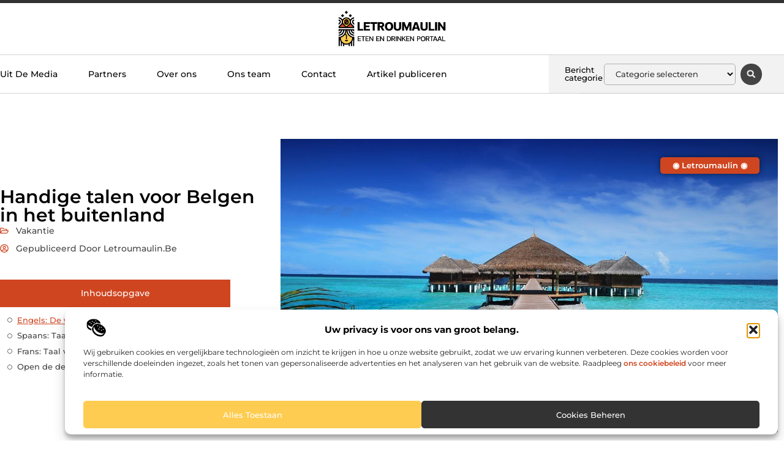

--- FILE ---
content_type: text/html; charset=UTF-8
request_url: https://www.letroumaulin.be/handige-talen-voor-belgen-in-het-buitenland/
body_size: 31459
content:
<!doctype html>
<html lang="nl-NL" prefix="og: https://ogp.me/ns#">
<head>
	<meta charset="UTF-8">
	<meta name="viewport" content="width=device-width, initial-scale=1">
	<link rel="profile" href="https://gmpg.org/xfn/11">
		<style>img:is([sizes="auto" i], [sizes^="auto," i]) { contain-intrinsic-size: 3000px 1500px }</style>
	
<!-- Search Engine Optimization door Rank Math - https://rankmath.com/ -->
<title>Handige talen voor Belgen in het buitenland &bull; Letroumaulin</title>
<meta name="description" content="Het leren van een nieuwe taal kan een verrijkende ervaring zijn, niet alleen voor persoonlijke ontwikkeling maar ook om van het reizen een veel soepeler en"/>
<meta name="robots" content="follow, index, max-snippet:-1, max-video-preview:-1, max-image-preview:large"/>
<link rel="canonical" href="https://www.letroumaulin.be/handige-talen-voor-belgen-in-het-buitenland/" />
<meta property="og:locale" content="nl_NL" />
<meta property="og:type" content="article" />
<meta property="og:title" content="Handige talen voor Belgen in het buitenland &bull; Letroumaulin" />
<meta property="og:description" content="Het leren van een nieuwe taal kan een verrijkende ervaring zijn, niet alleen voor persoonlijke ontwikkeling maar ook om van het reizen een veel soepeler en" />
<meta property="og:url" content="https://www.letroumaulin.be/handige-talen-voor-belgen-in-het-buitenland/" />
<meta property="og:site_name" content="Letroumaulin" />
<meta property="article:section" content="Vakantie" />
<meta property="og:updated_time" content="2024-01-05T09:30:53+00:00" />
<meta property="og:image" content="https://www.letroumaulin.be/wp-content/uploads/2024/01/gcfec5ed27ba342e88e2ea81bcf0dce96db2252be22a920b0a8af87c4481404d802f443a65b8fea7e5becba3f2edf45c2_1280.jpg" />
<meta property="og:image:secure_url" content="https://www.letroumaulin.be/wp-content/uploads/2024/01/gcfec5ed27ba342e88e2ea81bcf0dce96db2252be22a920b0a8af87c4481404d802f443a65b8fea7e5becba3f2edf45c2_1280.jpg" />
<meta property="og:image:width" content="1280" />
<meta property="og:image:height" content="857" />
<meta property="og:image:alt" content="Handige talen voor Belgen in het buitenland" />
<meta property="og:image:type" content="image/jpeg" />
<meta property="article:published_time" content="2024-01-05T09:30:50+00:00" />
<meta property="article:modified_time" content="2024-01-05T09:30:53+00:00" />
<meta name="twitter:card" content="summary_large_image" />
<meta name="twitter:title" content="Handige talen voor Belgen in het buitenland &bull; Letroumaulin" />
<meta name="twitter:description" content="Het leren van een nieuwe taal kan een verrijkende ervaring zijn, niet alleen voor persoonlijke ontwikkeling maar ook om van het reizen een veel soepeler en" />
<meta name="twitter:image" content="https://www.letroumaulin.be/wp-content/uploads/2024/01/gcfec5ed27ba342e88e2ea81bcf0dce96db2252be22a920b0a8af87c4481404d802f443a65b8fea7e5becba3f2edf45c2_1280.jpg" />
<script type="application/ld+json" class="rank-math-schema">{"@context":"https://schema.org","@graph":[{"@type":"Organization","@id":"https://www.letroumaulin.be/#organization","name":"letroumaulin","url":"https://www.letroumaulin.be","logo":{"@type":"ImageObject","@id":"https://www.letroumaulin.be/#logo","url":"https://www.letroumaulin.be/wp-content/uploads/2021/10/cropped-1.letroumaulin.be-Logo-355x159px.png","contentUrl":"https://www.letroumaulin.be/wp-content/uploads/2021/10/cropped-1.letroumaulin.be-Logo-355x159px.png","caption":"Letroumaulin","inLanguage":"nl-NL","width":"355","height":"122"}},{"@type":"WebSite","@id":"https://www.letroumaulin.be/#website","url":"https://www.letroumaulin.be","name":"Letroumaulin","alternateName":"letroumaulin.be","publisher":{"@id":"https://www.letroumaulin.be/#organization"},"inLanguage":"nl-NL"},{"@type":"ImageObject","@id":"https://www.letroumaulin.be/wp-content/uploads/2024/01/gcfec5ed27ba342e88e2ea81bcf0dce96db2252be22a920b0a8af87c4481404d802f443a65b8fea7e5becba3f2edf45c2_1280.jpg","url":"https://www.letroumaulin.be/wp-content/uploads/2024/01/gcfec5ed27ba342e88e2ea81bcf0dce96db2252be22a920b0a8af87c4481404d802f443a65b8fea7e5becba3f2edf45c2_1280.jpg","width":"1280","height":"857","inLanguage":"nl-NL"},{"@type":"BreadcrumbList","@id":"https://www.letroumaulin.be/handige-talen-voor-belgen-in-het-buitenland/#breadcrumb","itemListElement":[{"@type":"ListItem","position":"1","item":{"@id":"https://www.letroumaulin.be/","name":"Home"}},{"@type":"ListItem","position":"2","item":{"@id":"https://www.letroumaulin.be/handige-talen-voor-belgen-in-het-buitenland/","name":"Handige talen voor Belgen in het buitenland"}}]},{"@type":"WebPage","@id":"https://www.letroumaulin.be/handige-talen-voor-belgen-in-het-buitenland/#webpage","url":"https://www.letroumaulin.be/handige-talen-voor-belgen-in-het-buitenland/","name":"Handige talen voor Belgen in het buitenland &bull; Letroumaulin","datePublished":"2024-01-05T09:30:50+00:00","dateModified":"2024-01-05T09:30:53+00:00","isPartOf":{"@id":"https://www.letroumaulin.be/#website"},"primaryImageOfPage":{"@id":"https://www.letroumaulin.be/wp-content/uploads/2024/01/gcfec5ed27ba342e88e2ea81bcf0dce96db2252be22a920b0a8af87c4481404d802f443a65b8fea7e5becba3f2edf45c2_1280.jpg"},"inLanguage":"nl-NL","breadcrumb":{"@id":"https://www.letroumaulin.be/handige-talen-voor-belgen-in-het-buitenland/#breadcrumb"}},{"@type":"Person","@id":"https://www.letroumaulin.be/handige-talen-voor-belgen-in-het-buitenland/#author","image":{"@type":"ImageObject","@id":"https://secure.gravatar.com/avatar/?s=96&amp;d=mm&amp;r=g","url":"https://secure.gravatar.com/avatar/?s=96&amp;d=mm&amp;r=g","inLanguage":"nl-NL"},"worksFor":{"@id":"https://www.letroumaulin.be/#organization"}},{"@type":"BlogPosting","headline":"Handige talen voor Belgen in het buitenland &bull; Letroumaulin","datePublished":"2024-01-05T09:30:50+00:00","dateModified":"2024-01-05T09:30:53+00:00","author":{"@id":"https://www.letroumaulin.be/handige-talen-voor-belgen-in-het-buitenland/#author"},"publisher":{"@id":"https://www.letroumaulin.be/#organization"},"description":"Het leren van een nieuwe taal kan een verrijkende ervaring zijn, niet alleen voor persoonlijke ontwikkeling maar ook om van het reizen een veel soepeler en","name":"Handige talen voor Belgen in het buitenland &bull; Letroumaulin","@id":"https://www.letroumaulin.be/handige-talen-voor-belgen-in-het-buitenland/#richSnippet","isPartOf":{"@id":"https://www.letroumaulin.be/handige-talen-voor-belgen-in-het-buitenland/#webpage"},"image":{"@id":"https://www.letroumaulin.be/wp-content/uploads/2024/01/gcfec5ed27ba342e88e2ea81bcf0dce96db2252be22a920b0a8af87c4481404d802f443a65b8fea7e5becba3f2edf45c2_1280.jpg"},"inLanguage":"nl-NL","mainEntityOfPage":{"@id":"https://www.letroumaulin.be/handige-talen-voor-belgen-in-het-buitenland/#webpage"}}]}</script>
<!-- /Rank Math WordPress SEO plugin -->

<link rel="alternate" type="application/rss+xml" title="Letroumaulin &raquo; feed" href="https://www.letroumaulin.be/feed/" />
<link rel="alternate" type="application/rss+xml" title="Letroumaulin &raquo; reacties feed" href="https://www.letroumaulin.be/comments/feed/" />
<script>
window._wpemojiSettings = {"baseUrl":"https:\/\/s.w.org\/images\/core\/emoji\/16.0.1\/72x72\/","ext":".png","svgUrl":"https:\/\/s.w.org\/images\/core\/emoji\/16.0.1\/svg\/","svgExt":".svg","source":{"concatemoji":"https:\/\/www.letroumaulin.be\/wp-includes\/js\/wp-emoji-release.min.js?ver=6.8.3"}};
/*! This file is auto-generated */
!function(s,n){var o,i,e;function c(e){try{var t={supportTests:e,timestamp:(new Date).valueOf()};sessionStorage.setItem(o,JSON.stringify(t))}catch(e){}}function p(e,t,n){e.clearRect(0,0,e.canvas.width,e.canvas.height),e.fillText(t,0,0);var t=new Uint32Array(e.getImageData(0,0,e.canvas.width,e.canvas.height).data),a=(e.clearRect(0,0,e.canvas.width,e.canvas.height),e.fillText(n,0,0),new Uint32Array(e.getImageData(0,0,e.canvas.width,e.canvas.height).data));return t.every(function(e,t){return e===a[t]})}function u(e,t){e.clearRect(0,0,e.canvas.width,e.canvas.height),e.fillText(t,0,0);for(var n=e.getImageData(16,16,1,1),a=0;a<n.data.length;a++)if(0!==n.data[a])return!1;return!0}function f(e,t,n,a){switch(t){case"flag":return n(e,"\ud83c\udff3\ufe0f\u200d\u26a7\ufe0f","\ud83c\udff3\ufe0f\u200b\u26a7\ufe0f")?!1:!n(e,"\ud83c\udde8\ud83c\uddf6","\ud83c\udde8\u200b\ud83c\uddf6")&&!n(e,"\ud83c\udff4\udb40\udc67\udb40\udc62\udb40\udc65\udb40\udc6e\udb40\udc67\udb40\udc7f","\ud83c\udff4\u200b\udb40\udc67\u200b\udb40\udc62\u200b\udb40\udc65\u200b\udb40\udc6e\u200b\udb40\udc67\u200b\udb40\udc7f");case"emoji":return!a(e,"\ud83e\udedf")}return!1}function g(e,t,n,a){var r="undefined"!=typeof WorkerGlobalScope&&self instanceof WorkerGlobalScope?new OffscreenCanvas(300,150):s.createElement("canvas"),o=r.getContext("2d",{willReadFrequently:!0}),i=(o.textBaseline="top",o.font="600 32px Arial",{});return e.forEach(function(e){i[e]=t(o,e,n,a)}),i}function t(e){var t=s.createElement("script");t.src=e,t.defer=!0,s.head.appendChild(t)}"undefined"!=typeof Promise&&(o="wpEmojiSettingsSupports",i=["flag","emoji"],n.supports={everything:!0,everythingExceptFlag:!0},e=new Promise(function(e){s.addEventListener("DOMContentLoaded",e,{once:!0})}),new Promise(function(t){var n=function(){try{var e=JSON.parse(sessionStorage.getItem(o));if("object"==typeof e&&"number"==typeof e.timestamp&&(new Date).valueOf()<e.timestamp+604800&&"object"==typeof e.supportTests)return e.supportTests}catch(e){}return null}();if(!n){if("undefined"!=typeof Worker&&"undefined"!=typeof OffscreenCanvas&&"undefined"!=typeof URL&&URL.createObjectURL&&"undefined"!=typeof Blob)try{var e="postMessage("+g.toString()+"("+[JSON.stringify(i),f.toString(),p.toString(),u.toString()].join(",")+"));",a=new Blob([e],{type:"text/javascript"}),r=new Worker(URL.createObjectURL(a),{name:"wpTestEmojiSupports"});return void(r.onmessage=function(e){c(n=e.data),r.terminate(),t(n)})}catch(e){}c(n=g(i,f,p,u))}t(n)}).then(function(e){for(var t in e)n.supports[t]=e[t],n.supports.everything=n.supports.everything&&n.supports[t],"flag"!==t&&(n.supports.everythingExceptFlag=n.supports.everythingExceptFlag&&n.supports[t]);n.supports.everythingExceptFlag=n.supports.everythingExceptFlag&&!n.supports.flag,n.DOMReady=!1,n.readyCallback=function(){n.DOMReady=!0}}).then(function(){return e}).then(function(){var e;n.supports.everything||(n.readyCallback(),(e=n.source||{}).concatemoji?t(e.concatemoji):e.wpemoji&&e.twemoji&&(t(e.twemoji),t(e.wpemoji)))}))}((window,document),window._wpemojiSettings);
</script>
<link rel='stylesheet' id='colorboxstyle-css' href='https://www.letroumaulin.be/wp-content/plugins/link-library/colorbox/colorbox.css?ver=6.8.3' media='all' />
<style id='wp-emoji-styles-inline-css'>

	img.wp-smiley, img.emoji {
		display: inline !important;
		border: none !important;
		box-shadow: none !important;
		height: 1em !important;
		width: 1em !important;
		margin: 0 0.07em !important;
		vertical-align: -0.1em !important;
		background: none !important;
		padding: 0 !important;
	}
</style>
<link rel='stylesheet' id='wp-block-library-css' href='https://www.letroumaulin.be/wp-includes/css/dist/block-library/style.min.css?ver=6.8.3' media='all' />
<style id='global-styles-inline-css'>
:root{--wp--preset--aspect-ratio--square: 1;--wp--preset--aspect-ratio--4-3: 4/3;--wp--preset--aspect-ratio--3-4: 3/4;--wp--preset--aspect-ratio--3-2: 3/2;--wp--preset--aspect-ratio--2-3: 2/3;--wp--preset--aspect-ratio--16-9: 16/9;--wp--preset--aspect-ratio--9-16: 9/16;--wp--preset--color--black: #000000;--wp--preset--color--cyan-bluish-gray: #abb8c3;--wp--preset--color--white: #ffffff;--wp--preset--color--pale-pink: #f78da7;--wp--preset--color--vivid-red: #cf2e2e;--wp--preset--color--luminous-vivid-orange: #ff6900;--wp--preset--color--luminous-vivid-amber: #fcb900;--wp--preset--color--light-green-cyan: #7bdcb5;--wp--preset--color--vivid-green-cyan: #00d084;--wp--preset--color--pale-cyan-blue: #8ed1fc;--wp--preset--color--vivid-cyan-blue: #0693e3;--wp--preset--color--vivid-purple: #9b51e0;--wp--preset--gradient--vivid-cyan-blue-to-vivid-purple: linear-gradient(135deg,rgba(6,147,227,1) 0%,rgb(155,81,224) 100%);--wp--preset--gradient--light-green-cyan-to-vivid-green-cyan: linear-gradient(135deg,rgb(122,220,180) 0%,rgb(0,208,130) 100%);--wp--preset--gradient--luminous-vivid-amber-to-luminous-vivid-orange: linear-gradient(135deg,rgba(252,185,0,1) 0%,rgba(255,105,0,1) 100%);--wp--preset--gradient--luminous-vivid-orange-to-vivid-red: linear-gradient(135deg,rgba(255,105,0,1) 0%,rgb(207,46,46) 100%);--wp--preset--gradient--very-light-gray-to-cyan-bluish-gray: linear-gradient(135deg,rgb(238,238,238) 0%,rgb(169,184,195) 100%);--wp--preset--gradient--cool-to-warm-spectrum: linear-gradient(135deg,rgb(74,234,220) 0%,rgb(151,120,209) 20%,rgb(207,42,186) 40%,rgb(238,44,130) 60%,rgb(251,105,98) 80%,rgb(254,248,76) 100%);--wp--preset--gradient--blush-light-purple: linear-gradient(135deg,rgb(255,206,236) 0%,rgb(152,150,240) 100%);--wp--preset--gradient--blush-bordeaux: linear-gradient(135deg,rgb(254,205,165) 0%,rgb(254,45,45) 50%,rgb(107,0,62) 100%);--wp--preset--gradient--luminous-dusk: linear-gradient(135deg,rgb(255,203,112) 0%,rgb(199,81,192) 50%,rgb(65,88,208) 100%);--wp--preset--gradient--pale-ocean: linear-gradient(135deg,rgb(255,245,203) 0%,rgb(182,227,212) 50%,rgb(51,167,181) 100%);--wp--preset--gradient--electric-grass: linear-gradient(135deg,rgb(202,248,128) 0%,rgb(113,206,126) 100%);--wp--preset--gradient--midnight: linear-gradient(135deg,rgb(2,3,129) 0%,rgb(40,116,252) 100%);--wp--preset--font-size--small: 13px;--wp--preset--font-size--medium: 20px;--wp--preset--font-size--large: 36px;--wp--preset--font-size--x-large: 42px;--wp--preset--spacing--20: 0.44rem;--wp--preset--spacing--30: 0.67rem;--wp--preset--spacing--40: 1rem;--wp--preset--spacing--50: 1.5rem;--wp--preset--spacing--60: 2.25rem;--wp--preset--spacing--70: 3.38rem;--wp--preset--spacing--80: 5.06rem;--wp--preset--shadow--natural: 6px 6px 9px rgba(0, 0, 0, 0.2);--wp--preset--shadow--deep: 12px 12px 50px rgba(0, 0, 0, 0.4);--wp--preset--shadow--sharp: 6px 6px 0px rgba(0, 0, 0, 0.2);--wp--preset--shadow--outlined: 6px 6px 0px -3px rgba(255, 255, 255, 1), 6px 6px rgba(0, 0, 0, 1);--wp--preset--shadow--crisp: 6px 6px 0px rgba(0, 0, 0, 1);}:root { --wp--style--global--content-size: 800px;--wp--style--global--wide-size: 1200px; }:where(body) { margin: 0; }.wp-site-blocks > .alignleft { float: left; margin-right: 2em; }.wp-site-blocks > .alignright { float: right; margin-left: 2em; }.wp-site-blocks > .aligncenter { justify-content: center; margin-left: auto; margin-right: auto; }:where(.wp-site-blocks) > * { margin-block-start: 24px; margin-block-end: 0; }:where(.wp-site-blocks) > :first-child { margin-block-start: 0; }:where(.wp-site-blocks) > :last-child { margin-block-end: 0; }:root { --wp--style--block-gap: 24px; }:root :where(.is-layout-flow) > :first-child{margin-block-start: 0;}:root :where(.is-layout-flow) > :last-child{margin-block-end: 0;}:root :where(.is-layout-flow) > *{margin-block-start: 24px;margin-block-end: 0;}:root :where(.is-layout-constrained) > :first-child{margin-block-start: 0;}:root :where(.is-layout-constrained) > :last-child{margin-block-end: 0;}:root :where(.is-layout-constrained) > *{margin-block-start: 24px;margin-block-end: 0;}:root :where(.is-layout-flex){gap: 24px;}:root :where(.is-layout-grid){gap: 24px;}.is-layout-flow > .alignleft{float: left;margin-inline-start: 0;margin-inline-end: 2em;}.is-layout-flow > .alignright{float: right;margin-inline-start: 2em;margin-inline-end: 0;}.is-layout-flow > .aligncenter{margin-left: auto !important;margin-right: auto !important;}.is-layout-constrained > .alignleft{float: left;margin-inline-start: 0;margin-inline-end: 2em;}.is-layout-constrained > .alignright{float: right;margin-inline-start: 2em;margin-inline-end: 0;}.is-layout-constrained > .aligncenter{margin-left: auto !important;margin-right: auto !important;}.is-layout-constrained > :where(:not(.alignleft):not(.alignright):not(.alignfull)){max-width: var(--wp--style--global--content-size);margin-left: auto !important;margin-right: auto !important;}.is-layout-constrained > .alignwide{max-width: var(--wp--style--global--wide-size);}body .is-layout-flex{display: flex;}.is-layout-flex{flex-wrap: wrap;align-items: center;}.is-layout-flex > :is(*, div){margin: 0;}body .is-layout-grid{display: grid;}.is-layout-grid > :is(*, div){margin: 0;}body{padding-top: 0px;padding-right: 0px;padding-bottom: 0px;padding-left: 0px;}a:where(:not(.wp-element-button)){text-decoration: underline;}:root :where(.wp-element-button, .wp-block-button__link){background-color: #32373c;border-width: 0;color: #fff;font-family: inherit;font-size: inherit;line-height: inherit;padding: calc(0.667em + 2px) calc(1.333em + 2px);text-decoration: none;}.has-black-color{color: var(--wp--preset--color--black) !important;}.has-cyan-bluish-gray-color{color: var(--wp--preset--color--cyan-bluish-gray) !important;}.has-white-color{color: var(--wp--preset--color--white) !important;}.has-pale-pink-color{color: var(--wp--preset--color--pale-pink) !important;}.has-vivid-red-color{color: var(--wp--preset--color--vivid-red) !important;}.has-luminous-vivid-orange-color{color: var(--wp--preset--color--luminous-vivid-orange) !important;}.has-luminous-vivid-amber-color{color: var(--wp--preset--color--luminous-vivid-amber) !important;}.has-light-green-cyan-color{color: var(--wp--preset--color--light-green-cyan) !important;}.has-vivid-green-cyan-color{color: var(--wp--preset--color--vivid-green-cyan) !important;}.has-pale-cyan-blue-color{color: var(--wp--preset--color--pale-cyan-blue) !important;}.has-vivid-cyan-blue-color{color: var(--wp--preset--color--vivid-cyan-blue) !important;}.has-vivid-purple-color{color: var(--wp--preset--color--vivid-purple) !important;}.has-black-background-color{background-color: var(--wp--preset--color--black) !important;}.has-cyan-bluish-gray-background-color{background-color: var(--wp--preset--color--cyan-bluish-gray) !important;}.has-white-background-color{background-color: var(--wp--preset--color--white) !important;}.has-pale-pink-background-color{background-color: var(--wp--preset--color--pale-pink) !important;}.has-vivid-red-background-color{background-color: var(--wp--preset--color--vivid-red) !important;}.has-luminous-vivid-orange-background-color{background-color: var(--wp--preset--color--luminous-vivid-orange) !important;}.has-luminous-vivid-amber-background-color{background-color: var(--wp--preset--color--luminous-vivid-amber) !important;}.has-light-green-cyan-background-color{background-color: var(--wp--preset--color--light-green-cyan) !important;}.has-vivid-green-cyan-background-color{background-color: var(--wp--preset--color--vivid-green-cyan) !important;}.has-pale-cyan-blue-background-color{background-color: var(--wp--preset--color--pale-cyan-blue) !important;}.has-vivid-cyan-blue-background-color{background-color: var(--wp--preset--color--vivid-cyan-blue) !important;}.has-vivid-purple-background-color{background-color: var(--wp--preset--color--vivid-purple) !important;}.has-black-border-color{border-color: var(--wp--preset--color--black) !important;}.has-cyan-bluish-gray-border-color{border-color: var(--wp--preset--color--cyan-bluish-gray) !important;}.has-white-border-color{border-color: var(--wp--preset--color--white) !important;}.has-pale-pink-border-color{border-color: var(--wp--preset--color--pale-pink) !important;}.has-vivid-red-border-color{border-color: var(--wp--preset--color--vivid-red) !important;}.has-luminous-vivid-orange-border-color{border-color: var(--wp--preset--color--luminous-vivid-orange) !important;}.has-luminous-vivid-amber-border-color{border-color: var(--wp--preset--color--luminous-vivid-amber) !important;}.has-light-green-cyan-border-color{border-color: var(--wp--preset--color--light-green-cyan) !important;}.has-vivid-green-cyan-border-color{border-color: var(--wp--preset--color--vivid-green-cyan) !important;}.has-pale-cyan-blue-border-color{border-color: var(--wp--preset--color--pale-cyan-blue) !important;}.has-vivid-cyan-blue-border-color{border-color: var(--wp--preset--color--vivid-cyan-blue) !important;}.has-vivid-purple-border-color{border-color: var(--wp--preset--color--vivid-purple) !important;}.has-vivid-cyan-blue-to-vivid-purple-gradient-background{background: var(--wp--preset--gradient--vivid-cyan-blue-to-vivid-purple) !important;}.has-light-green-cyan-to-vivid-green-cyan-gradient-background{background: var(--wp--preset--gradient--light-green-cyan-to-vivid-green-cyan) !important;}.has-luminous-vivid-amber-to-luminous-vivid-orange-gradient-background{background: var(--wp--preset--gradient--luminous-vivid-amber-to-luminous-vivid-orange) !important;}.has-luminous-vivid-orange-to-vivid-red-gradient-background{background: var(--wp--preset--gradient--luminous-vivid-orange-to-vivid-red) !important;}.has-very-light-gray-to-cyan-bluish-gray-gradient-background{background: var(--wp--preset--gradient--very-light-gray-to-cyan-bluish-gray) !important;}.has-cool-to-warm-spectrum-gradient-background{background: var(--wp--preset--gradient--cool-to-warm-spectrum) !important;}.has-blush-light-purple-gradient-background{background: var(--wp--preset--gradient--blush-light-purple) !important;}.has-blush-bordeaux-gradient-background{background: var(--wp--preset--gradient--blush-bordeaux) !important;}.has-luminous-dusk-gradient-background{background: var(--wp--preset--gradient--luminous-dusk) !important;}.has-pale-ocean-gradient-background{background: var(--wp--preset--gradient--pale-ocean) !important;}.has-electric-grass-gradient-background{background: var(--wp--preset--gradient--electric-grass) !important;}.has-midnight-gradient-background{background: var(--wp--preset--gradient--midnight) !important;}.has-small-font-size{font-size: var(--wp--preset--font-size--small) !important;}.has-medium-font-size{font-size: var(--wp--preset--font-size--medium) !important;}.has-large-font-size{font-size: var(--wp--preset--font-size--large) !important;}.has-x-large-font-size{font-size: var(--wp--preset--font-size--x-large) !important;}
:root :where(.wp-block-pullquote){font-size: 1.5em;line-height: 1.6;}
</style>
<link rel='stylesheet' id='thumbs_rating_styles-css' href='https://www.letroumaulin.be/wp-content/plugins/link-library/upvote-downvote/css/style.css?ver=1.0.0' media='all' />
<link rel='stylesheet' id='scriptlesssocialsharing-css' href='https://www.letroumaulin.be/wp-content/plugins/scriptless-social-sharing/includes/css/scriptlesssocialsharing-style.css?ver=3.3.1' media='all' />
<style id='scriptlesssocialsharing-inline-css'>
.scriptlesssocialsharing__buttons a.button { padding: 12px; flex: 1; }@media only screen and (max-width: 767px) { .scriptlesssocialsharing .sss-name { position: absolute; clip: rect(1px, 1px, 1px, 1px); height: 1px; width: 1px; border: 0; overflow: hidden; } }
</style>
<link rel='stylesheet' id='cmplz-general-css' href='https://www.letroumaulin.be/wp-content/plugins/complianz-gdpr/assets/css/cookieblocker.min.css?ver=1765936472' media='all' />
<link rel='stylesheet' id='hello-elementor-css' href='https://www.letroumaulin.be/wp-content/themes/hello-elementor/assets/css/reset.css?ver=3.4.4' media='all' />
<link rel='stylesheet' id='hello-elementor-theme-style-css' href='https://www.letroumaulin.be/wp-content/themes/hello-elementor/assets/css/theme.css?ver=3.4.4' media='all' />
<link rel='stylesheet' id='hello-elementor-header-footer-css' href='https://www.letroumaulin.be/wp-content/themes/hello-elementor/assets/css/header-footer.css?ver=3.4.4' media='all' />
<link rel='stylesheet' id='elementor-frontend-css' href='https://www.letroumaulin.be/wp-content/plugins/elementor/assets/css/frontend.min.css?ver=3.29.2' media='all' />
<link rel='stylesheet' id='elementor-post-3428-css' href='https://www.letroumaulin.be/wp-content/uploads/elementor/css/post-3428.css?ver=1765936840' media='all' />
<link rel='stylesheet' id='widget-progress-tracker-css' href='https://www.letroumaulin.be/wp-content/plugins/elementor-pro/assets/css/widget-progress-tracker.min.css?ver=3.29.2' media='all' />
<link rel='stylesheet' id='e-sticky-css' href='https://www.letroumaulin.be/wp-content/plugins/elementor-pro/assets/css/modules/sticky.min.css?ver=3.29.2' media='all' />
<link rel='stylesheet' id='e-animation-grow-css' href='https://www.letroumaulin.be/wp-content/plugins/elementor/assets/lib/animations/styles/e-animation-grow.min.css?ver=3.29.2' media='all' />
<link rel='stylesheet' id='widget-image-css' href='https://www.letroumaulin.be/wp-content/plugins/elementor/assets/css/widget-image.min.css?ver=3.29.2' media='all' />
<link rel='stylesheet' id='widget-nav-menu-css' href='https://www.letroumaulin.be/wp-content/plugins/elementor-pro/assets/css/widget-nav-menu.min.css?ver=3.29.2' media='all' />
<link rel='stylesheet' id='widget-heading-css' href='https://www.letroumaulin.be/wp-content/plugins/elementor/assets/css/widget-heading.min.css?ver=3.29.2' media='all' />
<link rel='stylesheet' id='swiper-css' href='https://www.letroumaulin.be/wp-content/plugins/elementor/assets/lib/swiper/v8/css/swiper.min.css?ver=8.4.5' media='all' />
<link rel='stylesheet' id='e-swiper-css' href='https://www.letroumaulin.be/wp-content/plugins/elementor/assets/css/conditionals/e-swiper.min.css?ver=3.29.2' media='all' />
<link rel='stylesheet' id='widget-search-form-css' href='https://www.letroumaulin.be/wp-content/plugins/elementor-pro/assets/css/widget-search-form.min.css?ver=3.29.2' media='all' />
<link rel='stylesheet' id='e-animation-fadeIn-css' href='https://www.letroumaulin.be/wp-content/plugins/elementor/assets/lib/animations/styles/fadeIn.min.css?ver=3.29.2' media='all' />
<link rel='stylesheet' id='e-motion-fx-css' href='https://www.letroumaulin.be/wp-content/plugins/elementor-pro/assets/css/modules/motion-fx.min.css?ver=3.29.2' media='all' />
<link rel='stylesheet' id='widget-divider-css' href='https://www.letroumaulin.be/wp-content/plugins/elementor/assets/css/widget-divider.min.css?ver=3.29.2' media='all' />
<link rel='stylesheet' id='widget-post-info-css' href='https://www.letroumaulin.be/wp-content/plugins/elementor-pro/assets/css/widget-post-info.min.css?ver=3.29.2' media='all' />
<link rel='stylesheet' id='widget-icon-list-css' href='https://www.letroumaulin.be/wp-content/plugins/elementor/assets/css/widget-icon-list.min.css?ver=3.29.2' media='all' />
<link rel='stylesheet' id='widget-spacer-css' href='https://www.letroumaulin.be/wp-content/plugins/elementor/assets/css/widget-spacer.min.css?ver=3.29.2' media='all' />
<link rel='stylesheet' id='widget-table-of-contents-css' href='https://www.letroumaulin.be/wp-content/plugins/elementor-pro/assets/css/widget-table-of-contents.min.css?ver=3.29.2' media='all' />
<link rel='stylesheet' id='widget-social-icons-css' href='https://www.letroumaulin.be/wp-content/plugins/elementor/assets/css/widget-social-icons.min.css?ver=3.29.2' media='all' />
<link rel='stylesheet' id='e-apple-webkit-css' href='https://www.letroumaulin.be/wp-content/plugins/elementor/assets/css/conditionals/apple-webkit.min.css?ver=3.29.2' media='all' />
<link rel='stylesheet' id='widget-author-box-css' href='https://www.letroumaulin.be/wp-content/plugins/elementor-pro/assets/css/widget-author-box.min.css?ver=3.29.2' media='all' />
<link rel='stylesheet' id='widget-posts-css' href='https://www.letroumaulin.be/wp-content/plugins/elementor-pro/assets/css/widget-posts.min.css?ver=3.29.2' media='all' />
<link rel='stylesheet' id='widget-call-to-action-css' href='https://www.letroumaulin.be/wp-content/plugins/elementor-pro/assets/css/widget-call-to-action.min.css?ver=3.29.2' media='all' />
<link rel='stylesheet' id='e-transitions-css' href='https://www.letroumaulin.be/wp-content/plugins/elementor-pro/assets/css/conditionals/transitions.min.css?ver=3.29.2' media='all' />
<link rel='stylesheet' id='widget-post-navigation-css' href='https://www.letroumaulin.be/wp-content/plugins/elementor-pro/assets/css/widget-post-navigation.min.css?ver=3.29.2' media='all' />
<link rel='stylesheet' id='e-animation-shrink-css' href='https://www.letroumaulin.be/wp-content/plugins/elementor/assets/lib/animations/styles/e-animation-shrink.min.css?ver=3.29.2' media='all' />
<link rel='stylesheet' id='elementor-post-3738-css' href='https://www.letroumaulin.be/wp-content/uploads/elementor/css/post-3738.css?ver=1765936841' media='all' />
<link rel='stylesheet' id='elementor-post-3735-css' href='https://www.letroumaulin.be/wp-content/uploads/elementor/css/post-3735.css?ver=1765936841' media='all' />
<link rel='stylesheet' id='elementor-post-3754-css' href='https://www.letroumaulin.be/wp-content/uploads/elementor/css/post-3754.css?ver=1765936879' media='all' />
<link rel='stylesheet' id='elementor-gf-local-montserrat-css' href='https://www.letroumaulin.be/wp-content/uploads/elementor/google-fonts/css/montserrat.css?ver=1750749099' media='all' />
<script src="https://www.letroumaulin.be/wp-includes/js/jquery/jquery.min.js?ver=3.7.1" id="jquery-core-js"></script>
<script src="https://www.letroumaulin.be/wp-includes/js/jquery/jquery-migrate.min.js?ver=3.4.1" id="jquery-migrate-js"></script>
<script src="https://www.letroumaulin.be/wp-content/plugins/link-library/colorbox/jquery.colorbox-min.js?ver=1.3.9" id="colorbox-js"></script>
<script id="thumbs_rating_scripts-js-extra">
var thumbs_rating_ajax = {"ajax_url":"https:\/\/www.letroumaulin.be\/wp-admin\/admin-ajax.php","nonce":"0c5759d6a7"};
</script>
<script src="https://www.letroumaulin.be/wp-content/plugins/link-library/upvote-downvote/js/general.js?ver=4.0.1" id="thumbs_rating_scripts-js"></script>
<link rel="https://api.w.org/" href="https://www.letroumaulin.be/wp-json/" /><link rel="alternate" title="JSON" type="application/json" href="https://www.letroumaulin.be/wp-json/wp/v2/posts/1270" /><link rel="EditURI" type="application/rsd+xml" title="RSD" href="https://www.letroumaulin.be/xmlrpc.php?rsd" />
<meta name="generator" content="WordPress 6.8.3" />
<link rel='shortlink' href='https://www.letroumaulin.be/?p=1270' />
<link rel="alternate" title="oEmbed (JSON)" type="application/json+oembed" href="https://www.letroumaulin.be/wp-json/oembed/1.0/embed?url=https%3A%2F%2Fwww.letroumaulin.be%2Fhandige-talen-voor-belgen-in-het-buitenland%2F" />
<link rel="alternate" title="oEmbed (XML)" type="text/xml+oembed" href="https://www.letroumaulin.be/wp-json/oembed/1.0/embed?url=https%3A%2F%2Fwww.letroumaulin.be%2Fhandige-talen-voor-belgen-in-het-buitenland%2F&#038;format=xml" />
<script type="text/javascript">//<![CDATA[
  function external_links_in_new_windows_loop() {
    if (!document.links) {
      document.links = document.getElementsByTagName('a');
    }
    var change_link = false;
    var force = '';
    var ignore = '';

    for (var t=0; t<document.links.length; t++) {
      var all_links = document.links[t];
      change_link = false;
      
      if(document.links[t].hasAttribute('onClick') == false) {
        // forced if the address starts with http (or also https), but does not link to the current domain
        if(all_links.href.search(/^http/) != -1 && all_links.href.search('www.letroumaulin.be') == -1 && all_links.href.search(/^#/) == -1) {
          // console.log('Changed ' + all_links.href);
          change_link = true;
        }
          
        if(force != '' && all_links.href.search(force) != -1) {
          // forced
          // console.log('force ' + all_links.href);
          change_link = true;
        }
        
        if(ignore != '' && all_links.href.search(ignore) != -1) {
          // console.log('ignore ' + all_links.href);
          // ignored
          change_link = false;
        }

        if(change_link == true) {
          // console.log('Changed ' + all_links.href);
          document.links[t].setAttribute('onClick', 'javascript:window.open(\'' + all_links.href.replace(/'/g, '') + '\', \'_blank\', \'noopener\'); return false;');
          document.links[t].removeAttribute('target');
        }
      }
    }
  }
  
  // Load
  function external_links_in_new_windows_load(func)
  {  
    var oldonload = window.onload;
    if (typeof window.onload != 'function'){
      window.onload = func;
    } else {
      window.onload = function(){
        oldonload();
        func();
      }
    }
  }

  external_links_in_new_windows_load(external_links_in_new_windows_loop);
  //]]></script>

			<style>.cmplz-hidden {
					display: none !important;
				}</style><meta name="generator" content="Elementor 3.29.2; features: e_font_icon_svg, additional_custom_breakpoints, e_local_google_fonts, e_element_cache; settings: css_print_method-external, google_font-enabled, font_display-swap">
			<style>
				.e-con.e-parent:nth-of-type(n+4):not(.e-lazyloaded):not(.e-no-lazyload),
				.e-con.e-parent:nth-of-type(n+4):not(.e-lazyloaded):not(.e-no-lazyload) * {
					background-image: none !important;
				}
				@media screen and (max-height: 1024px) {
					.e-con.e-parent:nth-of-type(n+3):not(.e-lazyloaded):not(.e-no-lazyload),
					.e-con.e-parent:nth-of-type(n+3):not(.e-lazyloaded):not(.e-no-lazyload) * {
						background-image: none !important;
					}
				}
				@media screen and (max-height: 640px) {
					.e-con.e-parent:nth-of-type(n+2):not(.e-lazyloaded):not(.e-no-lazyload),
					.e-con.e-parent:nth-of-type(n+2):not(.e-lazyloaded):not(.e-no-lazyload) * {
						background-image: none !important;
					}
				}
			</style>
			<link rel="icon" href="https://www.letroumaulin.be/wp-content/uploads/2021/10/cropped-0.letroumaulin.be-icon-150x150-px-32x32.png" sizes="32x32" />
<link rel="icon" href="https://www.letroumaulin.be/wp-content/uploads/2021/10/cropped-0.letroumaulin.be-icon-150x150-px-192x192.png" sizes="192x192" />
<link rel="apple-touch-icon" href="https://www.letroumaulin.be/wp-content/uploads/2021/10/cropped-0.letroumaulin.be-icon-150x150-px-180x180.png" />
<meta name="msapplication-TileImage" content="https://www.letroumaulin.be/wp-content/uploads/2021/10/cropped-0.letroumaulin.be-icon-150x150-px-270x270.png" />
</head>
<body data-rsssl=1 data-cmplz=1 class="wp-singular post-template-default single single-post postid-1270 single-format-standard wp-custom-logo wp-embed-responsive wp-theme-hello-elementor hello-elementor-default elementor-default elementor-template-full-width elementor-kit-3428 elementor-page-3754">


<a class="skip-link screen-reader-text" href="#content">Ga naar de inhoud</a>

		<header data-elementor-type="header" data-elementor-id="3738" class="elementor elementor-3738 elementor-location-header" data-elementor-post-type="elementor_library">
			<header class="elementor-element elementor-element-400c6b6 e-con-full top e-flex e-con e-parent" data-id="400c6b6" data-element_type="container" data-settings="{&quot;background_background&quot;:&quot;classic&quot;}">
		<section class="elementor-element elementor-element-5646b7ed e-con-full e-flex e-con e-child" data-id="5646b7ed" data-element_type="container" data-settings="{&quot;sticky&quot;:&quot;top&quot;,&quot;sticky_on&quot;:[&quot;desktop&quot;,&quot;tablet&quot;,&quot;mobile&quot;],&quot;sticky_offset&quot;:0,&quot;sticky_effects_offset&quot;:0,&quot;sticky_anchor_link_offset&quot;:0}">
				<div class="elementor-element elementor-element-4f05974c elementor-widget elementor-widget-progress-tracker" data-id="4f05974c" data-element_type="widget" data-settings="{&quot;type&quot;:&quot;horizontal&quot;,&quot;relative_to&quot;:&quot;entire_page&quot;,&quot;percentage&quot;:&quot;no&quot;}" data-widget_type="progress-tracker.default">
				<div class="elementor-widget-container">
					
		<div class="elementor-scrolling-tracker elementor-scrolling-tracker-horizontal elementor-scrolling-tracker-alignment-">
						<div class="current-progress">
					<div class="current-progress-percentage"></div>
				</div>
				</div>
						</div>
				</div>
				</section>
		<section class="elementor-element elementor-element-781c66d0 elementor-hidden-mobile e-flex e-con-boxed e-con e-child" data-id="781c66d0" data-element_type="container" data-settings="{&quot;background_background&quot;:&quot;classic&quot;}">
					<div class="e-con-inner">
				<div class="elementor-element elementor-element-226944cc elementor-widget__width-initial elementor-widget elementor-widget-theme-site-logo elementor-widget-image" data-id="226944cc" data-element_type="widget" data-widget_type="theme-site-logo.default">
				<div class="elementor-widget-container">
											<a href="https://www.letroumaulin.be">
			<img width="355" height="122" src="https://www.letroumaulin.be/wp-content/uploads/2021/10/cropped-1.letroumaulin.be-Logo-355x159px.png" class="elementor-animation-grow attachment-full size-full wp-image-562" alt="" srcset="https://www.letroumaulin.be/wp-content/uploads/2021/10/cropped-1.letroumaulin.be-Logo-355x159px.png 355w, https://www.letroumaulin.be/wp-content/uploads/2021/10/cropped-1.letroumaulin.be-Logo-355x159px-300x103.png 300w" sizes="(max-width: 355px) 100vw, 355px" />				</a>
											</div>
				</div>
					</div>
				</section>
		<nav class="elementor-element elementor-element-ea323e6 e-flex e-con-boxed e-con e-child" data-id="ea323e6" data-element_type="container" data-settings="{&quot;background_background&quot;:&quot;gradient&quot;,&quot;animation&quot;:&quot;none&quot;,&quot;animation_delay&quot;:200,&quot;sticky&quot;:&quot;top&quot;,&quot;sticky_offset&quot;:5,&quot;sticky_offset_tablet&quot;:5,&quot;sticky_offset_mobile&quot;:5,&quot;sticky_effects_offset_tablet&quot;:0,&quot;sticky_effects_offset_mobile&quot;:0,&quot;sticky_anchor_link_offset_tablet&quot;:0,&quot;sticky_anchor_link_offset_mobile&quot;:0,&quot;sticky_on&quot;:[&quot;desktop&quot;,&quot;tablet&quot;,&quot;mobile&quot;],&quot;sticky_effects_offset&quot;:0,&quot;sticky_anchor_link_offset&quot;:0}">
					<div class="e-con-inner">
				<div class="elementor-element elementor-element-386369cf elementor-nav-menu--stretch elementor-nav-menu__align-start elementor-nav-menu__text-align-center elementor-widget-tablet__width-initial elementor-widget__width-initial elementor-nav-menu--dropdown-mobile elementor-nav-menu--toggle elementor-nav-menu--burger elementor-widget elementor-widget-nav-menu" data-id="386369cf" data-element_type="widget" data-settings="{&quot;full_width&quot;:&quot;stretch&quot;,&quot;submenu_icon&quot;:{&quot;value&quot;:&quot;&lt;i class=\&quot;\&quot;&gt;&lt;\/i&gt;&quot;,&quot;library&quot;:&quot;&quot;},&quot;layout&quot;:&quot;horizontal&quot;,&quot;toggle&quot;:&quot;burger&quot;}" data-widget_type="nav-menu.default">
				<div class="elementor-widget-container">
								<nav aria-label="Menu" class="elementor-nav-menu--main elementor-nav-menu__container elementor-nav-menu--layout-horizontal e--pointer-text e--animation-grow">
				<ul id="menu-1-386369cf" class="elementor-nav-menu"><li class="menu-item menu-item-type-custom menu-item-object-custom menu-item-3142"><a href="/category/media/" class="elementor-item">Uit De Media</a></li>
<li class="menu-item menu-item-type-post_type menu-item-object-page menu-item-102"><a href="https://www.letroumaulin.be/referenties/" class="elementor-item">Partners</a></li>
<li class="menu-item menu-item-type-post_type menu-item-object-page menu-item-3968"><a href="https://www.letroumaulin.be/over-ons/" class="elementor-item">Over ons</a></li>
<li class="menu-item menu-item-type-post_type menu-item-object-page menu-item-3967"><a href="https://www.letroumaulin.be/ons-team/" class="elementor-item">Ons team</a></li>
<li class="menu-item menu-item-type-post_type menu-item-object-page menu-item-12"><a href="https://www.letroumaulin.be/contact/" class="elementor-item">Contact</a></li>
<li class="menu-item menu-item-type-post_type menu-item-object-page menu-item-3966"><a href="https://www.letroumaulin.be/artikel-publiceren/" class="elementor-item">Artikel publiceren</a></li>
</ul>			</nav>
					<div class="elementor-menu-toggle" role="button" tabindex="0" aria-label="Menu toggle" aria-expanded="false">
			<svg aria-hidden="true" role="presentation" class="elementor-menu-toggle__icon--open e-font-icon-svg e-eicon-menu-bar" viewBox="0 0 1000 1000" xmlns="http://www.w3.org/2000/svg"><path d="M104 333H896C929 333 958 304 958 271S929 208 896 208H104C71 208 42 237 42 271S71 333 104 333ZM104 583H896C929 583 958 554 958 521S929 458 896 458H104C71 458 42 487 42 521S71 583 104 583ZM104 833H896C929 833 958 804 958 771S929 708 896 708H104C71 708 42 737 42 771S71 833 104 833Z"></path></svg><svg aria-hidden="true" role="presentation" class="elementor-menu-toggle__icon--close e-font-icon-svg e-eicon-close" viewBox="0 0 1000 1000" xmlns="http://www.w3.org/2000/svg"><path d="M742 167L500 408 258 167C246 154 233 150 217 150 196 150 179 158 167 167 154 179 150 196 150 212 150 229 154 242 171 254L408 500 167 742C138 771 138 800 167 829 196 858 225 858 254 829L496 587 738 829C750 842 767 846 783 846 800 846 817 842 829 829 842 817 846 804 846 783 846 767 842 750 829 737L588 500 833 258C863 229 863 200 833 171 804 137 775 137 742 167Z"></path></svg>		</div>
					<nav class="elementor-nav-menu--dropdown elementor-nav-menu__container" aria-hidden="true">
				<ul id="menu-2-386369cf" class="elementor-nav-menu"><li class="menu-item menu-item-type-custom menu-item-object-custom menu-item-3142"><a href="/category/media/" class="elementor-item" tabindex="-1">Uit De Media</a></li>
<li class="menu-item menu-item-type-post_type menu-item-object-page menu-item-102"><a href="https://www.letroumaulin.be/referenties/" class="elementor-item" tabindex="-1">Partners</a></li>
<li class="menu-item menu-item-type-post_type menu-item-object-page menu-item-3968"><a href="https://www.letroumaulin.be/over-ons/" class="elementor-item" tabindex="-1">Over ons</a></li>
<li class="menu-item menu-item-type-post_type menu-item-object-page menu-item-3967"><a href="https://www.letroumaulin.be/ons-team/" class="elementor-item" tabindex="-1">Ons team</a></li>
<li class="menu-item menu-item-type-post_type menu-item-object-page menu-item-12"><a href="https://www.letroumaulin.be/contact/" class="elementor-item" tabindex="-1">Contact</a></li>
<li class="menu-item menu-item-type-post_type menu-item-object-page menu-item-3966"><a href="https://www.letroumaulin.be/artikel-publiceren/" class="elementor-item" tabindex="-1">Artikel publiceren</a></li>
</ul>			</nav>
						</div>
				</div>
				<div class="elementor-element elementor-element-11f6070f elementor-widget__width-initial elementor-hidden-desktop elementor-hidden-tablet elementor-widget elementor-widget-theme-site-logo elementor-widget-image" data-id="11f6070f" data-element_type="widget" data-widget_type="theme-site-logo.default">
				<div class="elementor-widget-container">
											<a href="https://www.letroumaulin.be">
			<img width="355" height="122" src="https://www.letroumaulin.be/wp-content/uploads/2021/10/cropped-1.letroumaulin.be-Logo-355x159px.png" class="attachment-full size-full wp-image-562" alt="" srcset="https://www.letroumaulin.be/wp-content/uploads/2021/10/cropped-1.letroumaulin.be-Logo-355x159px.png 355w, https://www.letroumaulin.be/wp-content/uploads/2021/10/cropped-1.letroumaulin.be-Logo-355x159px-300x103.png 300w" sizes="(max-width: 355px) 100vw, 355px" />				</a>
											</div>
				</div>
		<div class="elementor-element elementor-element-68654c05 e-con-full e-flex e-con e-child" data-id="68654c05" data-element_type="container" data-settings="{&quot;background_background&quot;:&quot;classic&quot;}">
				<div class="elementor-element elementor-element-6d08fa05 elementor-widget__width-initial elementor-hidden-tablet elementor-hidden-mobile elementor-widget elementor-widget-heading" data-id="6d08fa05" data-element_type="widget" data-widget_type="heading.default">
				<div class="elementor-widget-container">
					<div class="elementor-heading-title elementor-size-default">Bericht categorie</div>				</div>
				</div>
				<div class="elementor-element elementor-element-3af66753 elementor-widget-mobile__width-initial categorie elementor-widget__width-initial elementor-widget-tablet__width-initial elementor-hidden-tablet elementor-hidden-mobile elementor-widget elementor-widget-wp-widget-categories" data-id="3af66753" data-element_type="widget" data-widget_type="wp-widget-categories.default">
				<div class="elementor-widget-container">
					<h5>Categorieën</h5><form action="https://www.letroumaulin.be" method="get"><label class="screen-reader-text" for="cat">Categorieën</label><select  name='cat' id='cat' class='postform'>
	<option value='-1'>Categorie selecteren</option>
	<option class="level-0" value="132">Aanbiedingen</option>
	<option class="level-0" value="102">Architectuur</option>
	<option class="level-0" value="123">Auto&#8217;s en Motoren</option>
	<option class="level-0" value="95">Banen en opleidingen</option>
	<option class="level-0" value="221">Beauty en verzorging</option>
	<option class="level-0" value="91">Bedrijven</option>
	<option class="level-0" value="216">Bloemen</option>
	<option class="level-0" value="136">Cadeau</option>
	<option class="level-0" value="169">Dienstverlening</option>
	<option class="level-0" value="154">Dieren</option>
	<option class="level-0" value="238">Energie</option>
	<option class="level-0" value="166">Entertainment</option>
	<option class="level-0" value="87">Eten en drinken</option>
	<option class="level-0" value="231">Financieel</option>
	<option class="level-0" value="265">Gezondheid</option>
	<option class="level-0" value="188">Groothandel</option>
	<option class="level-0" value="203">Hobby en vrije tijd</option>
	<option class="level-0" value="255">Horeca</option>
	<option class="level-0" value="184">Industrie</option>
	<option class="level-0" value="115">Internet marketing</option>
	<option class="level-0" value="212">Management</option>
	<option class="level-0" value="224">Marketing</option>
	<option class="level-0" value="101">Meubels</option>
	<option class="level-0" value="140">Mode en Kleding</option>
	<option class="level-0" value="249">Onderwijs</option>
	<option class="level-0" value="156">Particuliere dienstverlening</option>
	<option class="level-0" value="3">Recreation / Food</option>
	<option class="level-0" value="159">Sport</option>
	<option class="level-0" value="359">Testing</option>
	<option class="level-0" value="252">Tuin en buitenleven</option>
	<option class="level-0" value="94">Vakantie</option>
	<option class="level-0" value="149">Verbouwen</option>
	<option class="level-0" value="378">Vervoer en transport</option>
	<option class="level-0" value="289">Winkelen</option>
	<option class="level-0" value="127">Woning en Tuin</option>
	<option class="level-0" value="120">Woningen</option>
	<option class="level-0" value="141">Zakelijk</option>
	<option class="level-0" value="100">Zakelijke dienstverlening</option>
	<option class="level-0" value="234">Zorg</option>
</select>
</form><script>
(function() {
	var dropdown = document.getElementById( "cat" );
	function onCatChange() {
		if ( dropdown.options[ dropdown.selectedIndex ].value > 0 ) {
			dropdown.parentNode.submit();
		}
	}
	dropdown.onchange = onCatChange;
})();
</script>
				</div>
				</div>
				<div class="elementor-element elementor-element-40f99c elementor-search-form--skin-full_screen elementor-widget__width-initial elementor-widget-mobile__width-auto elementor-widget-tablet__width-auto elementor-widget elementor-widget-search-form" data-id="40f99c" data-element_type="widget" data-settings="{&quot;skin&quot;:&quot;full_screen&quot;}" data-widget_type="search-form.default">
				<div class="elementor-widget-container">
							<search role="search">
			<form class="elementor-search-form" action="https://www.letroumaulin.be" method="get">
												<div class="elementor-search-form__toggle" role="button" tabindex="0" aria-label="Zoeken">
					<div class="e-font-icon-svg-container"><svg aria-hidden="true" class="e-font-icon-svg e-fas-search" viewBox="0 0 512 512" xmlns="http://www.w3.org/2000/svg"><path d="M505 442.7L405.3 343c-4.5-4.5-10.6-7-17-7H372c27.6-35.3 44-79.7 44-128C416 93.1 322.9 0 208 0S0 93.1 0 208s93.1 208 208 208c48.3 0 92.7-16.4 128-44v16.3c0 6.4 2.5 12.5 7 17l99.7 99.7c9.4 9.4 24.6 9.4 33.9 0l28.3-28.3c9.4-9.4 9.4-24.6.1-34zM208 336c-70.7 0-128-57.2-128-128 0-70.7 57.2-128 128-128 70.7 0 128 57.2 128 128 0 70.7-57.2 128-128 128z"></path></svg></div>				</div>
								<div class="elementor-search-form__container">
					<label class="elementor-screen-only" for="elementor-search-form-40f99c">Zoeken</label>

					
					<input id="elementor-search-form-40f99c" placeholder="" class="elementor-search-form__input" type="search" name="s" value="">
					
					
										<div class="dialog-lightbox-close-button dialog-close-button" role="button" tabindex="0" aria-label="Sluit dit zoekvak.">
						<svg aria-hidden="true" class="e-font-icon-svg e-eicon-close" viewBox="0 0 1000 1000" xmlns="http://www.w3.org/2000/svg"><path d="M742 167L500 408 258 167C246 154 233 150 217 150 196 150 179 158 167 167 154 179 150 196 150 212 150 229 154 242 171 254L408 500 167 742C138 771 138 800 167 829 196 858 225 858 254 829L496 587 738 829C750 842 767 846 783 846 800 846 817 842 829 829 842 817 846 804 846 783 846 767 842 750 829 737L588 500 833 258C863 229 863 200 833 171 804 137 775 137 742 167Z"></path></svg>					</div>
									</div>
			</form>
		</search>
						</div>
				</div>
				</div>
					</div>
				</nav>
				<div class="elementor-element elementor-element-174bedcb elementor-view-framed elementor-widget__width-auto elementor-fixed elementor-shape-circle elementor-invisible elementor-widget elementor-widget-icon" data-id="174bedcb" data-element_type="widget" data-settings="{&quot;_position&quot;:&quot;fixed&quot;,&quot;motion_fx_motion_fx_scrolling&quot;:&quot;yes&quot;,&quot;motion_fx_opacity_effect&quot;:&quot;yes&quot;,&quot;motion_fx_opacity_range&quot;:{&quot;unit&quot;:&quot;%&quot;,&quot;size&quot;:&quot;&quot;,&quot;sizes&quot;:{&quot;start&quot;:0,&quot;end&quot;:45}},&quot;_animation&quot;:&quot;fadeIn&quot;,&quot;_animation_delay&quot;:200,&quot;motion_fx_opacity_direction&quot;:&quot;out-in&quot;,&quot;motion_fx_opacity_level&quot;:{&quot;unit&quot;:&quot;px&quot;,&quot;size&quot;:10,&quot;sizes&quot;:[]},&quot;motion_fx_devices&quot;:[&quot;desktop&quot;,&quot;tablet&quot;,&quot;mobile&quot;]}" data-widget_type="icon.default">
				<div class="elementor-widget-container">
							<div class="elementor-icon-wrapper">
			<a class="elementor-icon" href="#top">
			<svg aria-hidden="true" class="e-font-icon-svg e-fas-arrow-up" viewBox="0 0 448 512" xmlns="http://www.w3.org/2000/svg"><path d="M34.9 289.5l-22.2-22.2c-9.4-9.4-9.4-24.6 0-33.9L207 39c9.4-9.4 24.6-9.4 33.9 0l194.3 194.3c9.4 9.4 9.4 24.6 0 33.9L413 289.4c-9.5 9.5-25 9.3-34.3-.4L264 168.6V456c0 13.3-10.7 24-24 24h-32c-13.3 0-24-10.7-24-24V168.6L69.2 289.1c-9.3 9.8-24.8 10-34.3.4z"></path></svg>			</a>
		</div>
						</div>
				</div>
				</header>
				</header>
				<div data-elementor-type="single-post" data-elementor-id="3754" class="elementor elementor-3754 elementor-location-single post-1270 post type-post status-publish format-standard has-post-thumbnail hentry category-vakantie" data-elementor-post-type="elementor_library">
			<section class="elementor-element elementor-element-3eb2c62c e-flex e-con-boxed e-con e-parent" data-id="3eb2c62c" data-element_type="container" data-settings="{&quot;background_background&quot;:&quot;classic&quot;}">
					<div class="e-con-inner">
		<div class="elementor-element elementor-element-60c108fc e-con-full e-flex e-con e-child" data-id="60c108fc" data-element_type="container">
				<div class="elementor-element elementor-element-4484c5cb elementor-widget elementor-widget-theme-post-title elementor-page-title elementor-widget-heading" data-id="4484c5cb" data-element_type="widget" data-widget_type="theme-post-title.default">
				<div class="elementor-widget-container">
					<h1 class="elementor-heading-title elementor-size-default">Handige talen voor Belgen in het buitenland</h1>				</div>
				</div>
				<div class="elementor-element elementor-element-44e82e80 elementor-mobile-align-left elementor-align-left elementor-hidden-tablet elementor-widget elementor-widget-post-info" data-id="44e82e80" data-element_type="widget" data-widget_type="post-info.default">
				<div class="elementor-widget-container">
							<ul class="elementor-icon-list-items elementor-post-info">
								<li class="elementor-icon-list-item elementor-repeater-item-4ea7917" itemprop="about">
										<span class="elementor-icon-list-icon">
								<svg aria-hidden="true" class="e-font-icon-svg e-far-folder-open" viewBox="0 0 576 512" xmlns="http://www.w3.org/2000/svg"><path d="M527.9 224H480v-48c0-26.5-21.5-48-48-48H272l-64-64H48C21.5 64 0 85.5 0 112v288c0 26.5 21.5 48 48 48h400c16.5 0 31.9-8.5 40.7-22.6l79.9-128c20-31.9-3-73.4-40.7-73.4zM48 118c0-3.3 2.7-6 6-6h134.1l64 64H426c3.3 0 6 2.7 6 6v42H152c-16.8 0-32.4 8.8-41.1 23.2L48 351.4zm400 282H72l77.2-128H528z"></path></svg>							</span>
									<span class="elementor-icon-list-text elementor-post-info__item elementor-post-info__item--type-terms">
										<span class="elementor-post-info__terms-list">
				<a href="https://www.letroumaulin.be/category/vakantie/" class="elementor-post-info__terms-list-item">Vakantie</a>				</span>
					</span>
								</li>
				<li class="elementor-icon-list-item elementor-repeater-item-8e7be82">
										<span class="elementor-icon-list-icon">
								<svg aria-hidden="true" class="e-font-icon-svg e-far-user-circle" viewBox="0 0 496 512" xmlns="http://www.w3.org/2000/svg"><path d="M248 104c-53 0-96 43-96 96s43 96 96 96 96-43 96-96-43-96-96-96zm0 144c-26.5 0-48-21.5-48-48s21.5-48 48-48 48 21.5 48 48-21.5 48-48 48zm0-240C111 8 0 119 0 256s111 248 248 248 248-111 248-248S385 8 248 8zm0 448c-49.7 0-95.1-18.3-130.1-48.4 14.9-23 40.4-38.6 69.6-39.5 20.8 6.4 40.6 9.6 60.5 9.6s39.7-3.1 60.5-9.6c29.2 1 54.7 16.5 69.6 39.5-35 30.1-80.4 48.4-130.1 48.4zm162.7-84.1c-24.4-31.4-62.1-51.9-105.1-51.9-10.2 0-26 9.6-57.6 9.6-31.5 0-47.4-9.6-57.6-9.6-42.9 0-80.6 20.5-105.1 51.9C61.9 339.2 48 299.2 48 256c0-110.3 89.7-200 200-200s200 89.7 200 200c0 43.2-13.9 83.2-37.3 115.9z"></path></svg>							</span>
									<span class="elementor-icon-list-text elementor-post-info__item elementor-post-info__item--type-custom">
										Gepubliceerd door Letroumaulin.be					</span>
								</li>
				</ul>
						</div>
				</div>
				<div class="elementor-element elementor-element-33194b06 elementor-mobile-align-center elementor-align-left elementor-hidden-desktop elementor-hidden-mobile elementor-widget elementor-widget-post-info" data-id="33194b06" data-element_type="widget" data-widget_type="post-info.default">
				<div class="elementor-widget-container">
							<ul class="elementor-inline-items elementor-icon-list-items elementor-post-info">
								<li class="elementor-icon-list-item elementor-repeater-item-4ea7917 elementor-inline-item" itemprop="about">
										<span class="elementor-icon-list-icon">
								<svg aria-hidden="true" class="e-font-icon-svg e-far-folder-open" viewBox="0 0 576 512" xmlns="http://www.w3.org/2000/svg"><path d="M527.9 224H480v-48c0-26.5-21.5-48-48-48H272l-64-64H48C21.5 64 0 85.5 0 112v288c0 26.5 21.5 48 48 48h400c16.5 0 31.9-8.5 40.7-22.6l79.9-128c20-31.9-3-73.4-40.7-73.4zM48 118c0-3.3 2.7-6 6-6h134.1l64 64H426c3.3 0 6 2.7 6 6v42H152c-16.8 0-32.4 8.8-41.1 23.2L48 351.4zm400 282H72l77.2-128H528z"></path></svg>							</span>
									<span class="elementor-icon-list-text elementor-post-info__item elementor-post-info__item--type-terms">
										<span class="elementor-post-info__terms-list">
				<a href="https://www.letroumaulin.be/category/vakantie/" class="elementor-post-info__terms-list-item">Vakantie</a>				</span>
					</span>
								</li>
				<li class="elementor-icon-list-item elementor-repeater-item-8e7be82 elementor-inline-item">
										<span class="elementor-icon-list-icon">
								<svg aria-hidden="true" class="e-font-icon-svg e-far-user-circle" viewBox="0 0 496 512" xmlns="http://www.w3.org/2000/svg"><path d="M248 104c-53 0-96 43-96 96s43 96 96 96 96-43 96-96-43-96-96-96zm0 144c-26.5 0-48-21.5-48-48s21.5-48 48-48 48 21.5 48 48-21.5 48-48 48zm0-240C111 8 0 119 0 256s111 248 248 248 248-111 248-248S385 8 248 8zm0 448c-49.7 0-95.1-18.3-130.1-48.4 14.9-23 40.4-38.6 69.6-39.5 20.8 6.4 40.6 9.6 60.5 9.6s39.7-3.1 60.5-9.6c29.2 1 54.7 16.5 69.6 39.5-35 30.1-80.4 48.4-130.1 48.4zm162.7-84.1c-24.4-31.4-62.1-51.9-105.1-51.9-10.2 0-26 9.6-57.6 9.6-31.5 0-47.4-9.6-57.6-9.6-42.9 0-80.6 20.5-105.1 51.9C61.9 339.2 48 299.2 48 256c0-110.3 89.7-200 200-200s200 89.7 200 200c0 43.2-13.9 83.2-37.3 115.9z"></path></svg>							</span>
									<span class="elementor-icon-list-text elementor-post-info__item elementor-post-info__item--type-custom">
										Gepubliceerd door Letroumaulin.be					</span>
								</li>
				</ul>
						</div>
				</div>
				<div class="elementor-element elementor-element-1e54ea9b elementor-widget elementor-widget-spacer" data-id="1e54ea9b" data-element_type="widget" data-widget_type="spacer.default">
				<div class="elementor-widget-container">
							<div class="elementor-spacer">
			<div class="elementor-spacer-inner"></div>
		</div>
						</div>
				</div>
				<div class="elementor-element elementor-element-32f814dd elementor-widget__width-initial elementor-widget elementor-widget-table-of-contents" data-id="32f814dd" data-element_type="widget" data-settings="{&quot;headings_by_tags&quot;:[&quot;h2&quot;],&quot;container&quot;:&quot;.content&quot;,&quot;exclude_headings_by_selector&quot;:[],&quot;marker_view&quot;:&quot;bullets&quot;,&quot;no_headings_message&quot;:&quot;Er zijn geen kopteksten gevonden op deze pagina.&quot;,&quot;icon&quot;:{&quot;value&quot;:&quot;far fa-circle&quot;,&quot;library&quot;:&quot;fa-regular&quot;,&quot;rendered_tag&quot;:&quot;&lt;svg class=\&quot;e-font-icon-svg e-far-circle\&quot; viewBox=\&quot;0 0 512 512\&quot; xmlns=\&quot;http:\/\/www.w3.org\/2000\/svg\&quot;&gt;&lt;path d=\&quot;M256 8C119 8 8 119 8 256s111 248 248 248 248-111 248-248S393 8 256 8zm0 448c-110.5 0-200-89.5-200-200S145.5 56 256 56s200 89.5 200 200-89.5 200-200 200z\&quot;&gt;&lt;\/path&gt;&lt;\/svg&gt;&quot;},&quot;hierarchical_view&quot;:&quot;yes&quot;,&quot;min_height&quot;:{&quot;unit&quot;:&quot;px&quot;,&quot;size&quot;:&quot;&quot;,&quot;sizes&quot;:[]},&quot;min_height_tablet&quot;:{&quot;unit&quot;:&quot;px&quot;,&quot;size&quot;:&quot;&quot;,&quot;sizes&quot;:[]},&quot;min_height_mobile&quot;:{&quot;unit&quot;:&quot;px&quot;,&quot;size&quot;:&quot;&quot;,&quot;sizes&quot;:[]}}" data-widget_type="table-of-contents.default">
				<div class="elementor-widget-container">
							<div class="elementor-toc__header">
			<div class="elementor-toc__header-title">
				Inhoudsopgave			</div>
					</div>
		<div id="elementor-toc__32f814dd" class="elementor-toc__body">
			<div class="elementor-toc__spinner-container">
				<svg class="elementor-toc__spinner eicon-animation-spin e-font-icon-svg e-eicon-loading" aria-hidden="true" viewBox="0 0 1000 1000" xmlns="http://www.w3.org/2000/svg"><path d="M500 975V858C696 858 858 696 858 500S696 142 500 142 142 304 142 500H25C25 237 238 25 500 25S975 237 975 500 763 975 500 975Z"></path></svg>			</div>
		</div>
						</div>
				</div>
				</div>
		<div class="elementor-element elementor-element-5482418 e-con-full e-flex e-con e-child" data-id="5482418" data-element_type="container">
				<div class="elementor-element elementor-element-540d3400 elementor-widget elementor-widget-theme-post-featured-image elementor-widget-image" data-id="540d3400" data-element_type="widget" data-widget_type="theme-post-featured-image.default">
				<div class="elementor-widget-container">
															<img fetchpriority="high" width="1280" height="857" src="https://www.letroumaulin.be/wp-content/uploads/2024/01/gcfec5ed27ba342e88e2ea81bcf0dce96db2252be22a920b0a8af87c4481404d802f443a65b8fea7e5becba3f2edf45c2_1280.jpg" class="attachment-2048x2048 size-2048x2048 wp-image-1269" alt="" srcset="https://www.letroumaulin.be/wp-content/uploads/2024/01/gcfec5ed27ba342e88e2ea81bcf0dce96db2252be22a920b0a8af87c4481404d802f443a65b8fea7e5becba3f2edf45c2_1280.jpg 1280w, https://www.letroumaulin.be/wp-content/uploads/2024/01/gcfec5ed27ba342e88e2ea81bcf0dce96db2252be22a920b0a8af87c4481404d802f443a65b8fea7e5becba3f2edf45c2_1280-300x201.jpg 300w, https://www.letroumaulin.be/wp-content/uploads/2024/01/gcfec5ed27ba342e88e2ea81bcf0dce96db2252be22a920b0a8af87c4481404d802f443a65b8fea7e5becba3f2edf45c2_1280-1024x686.jpg 1024w, https://www.letroumaulin.be/wp-content/uploads/2024/01/gcfec5ed27ba342e88e2ea81bcf0dce96db2252be22a920b0a8af87c4481404d802f443a65b8fea7e5becba3f2edf45c2_1280-768x514.jpg 768w, https://www.letroumaulin.be/wp-content/uploads/2024/01/gcfec5ed27ba342e88e2ea81bcf0dce96db2252be22a920b0a8af87c4481404d802f443a65b8fea7e5becba3f2edf45c2_1280-480x320.jpg 480w, https://www.letroumaulin.be/wp-content/uploads/2024/01/gcfec5ed27ba342e88e2ea81bcf0dce96db2252be22a920b0a8af87c4481404d802f443a65b8fea7e5becba3f2edf45c2_1280-280x186.jpg 280w, https://www.letroumaulin.be/wp-content/uploads/2024/01/gcfec5ed27ba342e88e2ea81bcf0dce96db2252be22a920b0a8af87c4481404d802f443a65b8fea7e5becba3f2edf45c2_1280-960x643.jpg 960w, https://www.letroumaulin.be/wp-content/uploads/2024/01/gcfec5ed27ba342e88e2ea81bcf0dce96db2252be22a920b0a8af87c4481404d802f443a65b8fea7e5becba3f2edf45c2_1280-597x400.jpg 597w, https://www.letroumaulin.be/wp-content/uploads/2024/01/gcfec5ed27ba342e88e2ea81bcf0dce96db2252be22a920b0a8af87c4481404d802f443a65b8fea7e5becba3f2edf45c2_1280-585x392.jpg 585w" sizes="(max-width: 1280px) 100vw, 1280px" />															</div>
				</div>
				<div class="elementor-element elementor-element-369d8fca elementor-widget-mobile__width-initial elementor-absolute elementor-widget elementor-widget-heading" data-id="369d8fca" data-element_type="widget" data-settings="{&quot;_position&quot;:&quot;absolute&quot;}" data-widget_type="heading.default">
				<div class="elementor-widget-container">
					<p class="elementor-heading-title elementor-size-default">◉ Letroumaulin ◉</p>				</div>
				</div>
				</div>
					</div>
				</section>
		<section class="elementor-element elementor-element-39266219 e-flex e-con-boxed e-con e-parent" data-id="39266219" data-element_type="container">
					<div class="e-con-inner">
		<article class="elementor-element elementor-element-538920f7 e-con-full e-flex e-con e-child" data-id="538920f7" data-element_type="container">
				<div class="elementor-element elementor-element-26e4f2b3 content elementor-widget elementor-widget-theme-post-content" data-id="26e4f2b3" data-element_type="widget" data-widget_type="theme-post-content.default">
				<div class="elementor-widget-container">
					<table>
<tr>
<td style="vertical-align:top">
<p dir="ltr">Het leren van een nieuwe taal kan een verrijkende ervaring zijn, niet alleen voor persoonlijke ontwikkeling maar ook om van het reizen een veel soepeler en aangenamer proces te maken. Met een talenknobbel bent u niet alleen beter in staat om te communiceren met de lokale bevolking, maar begrijpt u ook de cultuur en gewoontes van een plek beter. Voor Belgen die zich in het buitenland willen begeven, zijn er enkele talen die bijzonder nuttig kunnen zijn.</p>
<h2 dir="ltr">Engels: De wereldwijde taal</h2>
<p dir="ltr">Engels is de meest gesproken en bestudeerde taal ter wereld. Of u nu reist, werkt of studeert, de kans is groot dat u op een bepaald moment in het Engels moet communiceren. Engels wordt in veel landen als tweede taal gesproken en wordt vaak gebruikt in internationale communicatie.</p>
<p dir="ltr">Uw Engels verbeteren kan een waardevolle investering zijn in uw toekomst. Deze <a href="https://www.euroreizen.be/nieuws/engels-leren-de-sleutel-tot-grenzeloos-genieten" target="_blank" rel="noopener">informatie over de Engelse taal</a> leren komt goed van pas als eerste stap in het aanpakken van uw Engelse taalvaardigheid. Een sterke greep op het Engels kan uw ervaringen in het buitenland verbeteren, of u nu op vakantie bent of voor langere tijd verblijft.</p>
<h2 dir="ltr">Spaans: Taal van vele landen</h2>
<p dir="ltr">Spaans, dat wordt gesproken in 20 landen, is een andere waardevolle taal om te leren. Het is de tweede meest gesproken taal ter wereld en wordt door meer dan 460 miljoen mensen gesproken. Naast Spanje is Spaans ook de officiële taal van veel landen in Midden- en Zuid-Amerika.</p>
<p dir="ltr">Het leren van Spaans opent een hele wereld van reismogelijkheden en stelt u in staat om zich gemakkelijk te begeven in verschillende culturele contexten. Daarnaast kunnen Spaanse kennis en vaardigheden zeer nuttig zijn in de huidige globaliserende wereld.</p>
<h2 dir="ltr">Frans: Taal van onze buren</h2>
<p dir="ltr">Frans is natuurlijk ook een handige taal voor Belgen die naar het buitenland reizen. Als een van de officiële talen van België zullen velen al wat kennis van het Frans hebben. Het Frans wordt door meer dan 220 miljoen mensen over de hele wereld gesproken, van Frankrijk en België tot Canada en delen van Afrika.</p>
<p dir="ltr">Frans leren kan uw reiservaringen in vele delen van de wereld verrijken. Bovendien is het een officiële taal van internationale organisaties zoals de Verenigde Naties en de Europese Unie, waardoor het een nuttige taal is als u internationaal werkt of studeert.</p>
<h2 dir="ltr">Open de deur naar de wereld!</h2>
<p dir="ltr">Het beheersen van een andere taal kan grenzen overschrijden, communicatiebarrières doorbreken en mensen helpen zich te verbinden op een diepere manier. Of u nu van plan bent op reis te gaan, of gewoon een nieuwe culturele vaardigheid wilt uitbreiden, het leren van een taal kan een bevredigende en lonende onderneming zijn.</p>
<p dir="ltr">Wacht dus niet langer! Duik in een nieuwe taal en ontdek de boeiende mogelijkheden die voor u liggen. Uw volgende avontuur wacht op u!</p>
<p><strong>&nbsp;</strong></p>
</td>
</tr>
<tr>
<td><strong> <a href="" target="_blank" rel="noopener"></strong></a></td>
</tr>
</table>
<div class="scriptlesssocialsharing"><h3 class="scriptlesssocialsharing__heading">Goed artikel? Deel hem dan op:</h3><div class="scriptlesssocialsharing__buttons"><a class="button twitter" target="_blank" href="https://twitter.com/intent/tweet?text=Handige%20talen%20voor%20Belgen%20in%20het%20buitenland&#038;url=https%3A%2F%2Fwww.letroumaulin.be%2Fhandige-talen-voor-belgen-in-het-buitenland%2F" rel="noopener noreferrer nofollow"><svg viewbox="0 0 512 512" class="scriptlesssocialsharing__icon twitter" fill="currentcolor" height="1em" width="1em" aria-hidden="true" focusable="false" role="img"><!--! Font Awesome Pro 6.4.2 by @fontawesome - https://fontawesome.com License - https://fontawesome.com/license (Commercial License) Copyright 2023 Fonticons, Inc. --><path d="M389.2 48h70.6L305.6 224.2 487 464H345L233.7 318.6 106.5 464H35.8L200.7 275.5 26.8 48H172.4L272.9 180.9 389.2 48zM364.4 421.8h39.1L151.1 88h-42L364.4 421.8z"></path></svg>
<span class="sss-name"><span class="screen-reader-text">Share on </span>X (Twitter)</span></a><a class="button facebook" target="_blank" href="https://www.facebook.com/sharer/sharer.php?u=https%3A%2F%2Fwww.letroumaulin.be%2Fhandige-talen-voor-belgen-in-het-buitenland%2F" rel="noopener noreferrer nofollow"><svg viewbox="0 0 512 512" class="scriptlesssocialsharing__icon facebook" fill="currentcolor" height="1em" width="1em" aria-hidden="true" focusable="false" role="img"><!-- Font Awesome Free 5.15.4 by @fontawesome - https://fontawesome.com License - https://fontawesome.com/license/free (Icons: CC BY 4.0, Fonts: SIL OFL 1.1, Code: MIT License) --><path d="M504 256C504 119 393 8 256 8S8 119 8 256c0 123.78 90.69 226.38 209.25 245V327.69h-63V256h63v-54.64c0-62.15 37-96.48 93.67-96.48 27.14 0 55.52 4.84 55.52 4.84v61h-31.28c-30.8 0-40.41 19.12-40.41 38.73V256h68.78l-11 71.69h-57.78V501C413.31 482.38 504 379.78 504 256z"></path></svg>
<span class="sss-name"><span class="screen-reader-text">Share on </span>Facebook</span></a><a class="button pinterest" target="_blank" href="https://pinterest.com/pin/create/button/?url=https%3A%2F%2Fwww.letroumaulin.be%2Fhandige-talen-voor-belgen-in-het-buitenland%2F&#038;media=https%3A%2F%2Fwww.letroumaulin.be%2Fwp-content%2Fuploads%2F2024%2F01%2Fgcfec5ed27ba342e88e2ea81bcf0dce96db2252be22a920b0a8af87c4481404d802f443a65b8fea7e5becba3f2edf45c2_1280-1024x686.jpg&#038;description=Handige%20talen%20voor%20Belgen%20in%20het%20buitenland" rel="noopener noreferrer nofollow" data-pin-no-hover="true" data-pin-custom="true" data-pin-do="skip" data-pin-description="Handige talen voor Belgen in het buitenland"><svg viewbox="0 0 496 512" class="scriptlesssocialsharing__icon pinterest" fill="currentcolor" height="1em" width="1em" aria-hidden="true" focusable="false" role="img"><!-- Font Awesome Free 5.15.4 by @fontawesome - https://fontawesome.com License - https://fontawesome.com/license/free (Icons: CC BY 4.0, Fonts: SIL OFL 1.1, Code: MIT License) --><path d="M496 256c0 137-111 248-248 248-25.6 0-50.2-3.9-73.4-11.1 10.1-16.5 25.2-43.5 30.8-65 3-11.6 15.4-59 15.4-59 8.1 15.4 31.7 28.5 56.8 28.5 74.8 0 128.7-68.8 128.7-154.3 0-81.9-66.9-143.2-152.9-143.2-107 0-163.9 71.8-163.9 150.1 0 36.4 19.4 81.7 50.3 96.1 4.7 2.2 7.2 1.2 8.3-3.3.8-3.4 5-20.3 6.9-28.1.6-2.5.3-4.7-1.7-7.1-10.1-12.5-18.3-35.3-18.3-56.6 0-54.7 41.4-107.6 112-107.6 60.9 0 103.6 41.5 103.6 100.9 0 67.1-33.9 113.6-78 113.6-24.3 0-42.6-20.1-36.7-44.8 7-29.5 20.5-61.3 20.5-82.6 0-19-10.2-34.9-31.4-34.9-24.9 0-44.9 25.7-44.9 60.2 0 22 7.4 36.8 7.4 36.8s-24.5 103.8-29 123.2c-5 21.4-3 51.6-.9 71.2C65.4 450.9 0 361.1 0 256 0 119 111 8 248 8s248 111 248 248z"></path></svg>
<span class="sss-name"><span class="screen-reader-text">Share on </span>Pinterest</span></a><a class="button linkedin" target="_blank" href="https://www.linkedin.com/shareArticle?mini=1&#038;url=https%3A%2F%2Fwww.letroumaulin.be%2Fhandige-talen-voor-belgen-in-het-buitenland%2F&#038;title=Handige%20talen%20voor%20Belgen%20in%20het%20buitenland&#038;source=https%3A%2F%2Fwww.letroumaulin.be" rel="noopener noreferrer nofollow"><svg viewbox="0 0 448 512" class="scriptlesssocialsharing__icon linkedin" fill="currentcolor" height="1em" width="1em" aria-hidden="true" focusable="false" role="img"><!-- Font Awesome Free 5.15.4 by @fontawesome - https://fontawesome.com License - https://fontawesome.com/license/free (Icons: CC BY 4.0, Fonts: SIL OFL 1.1, Code: MIT License) --><path d="M416 32H31.9C14.3 32 0 46.5 0 64.3v383.4C0 465.5 14.3 480 31.9 480H416c17.6 0 32-14.5 32-32.3V64.3c0-17.8-14.4-32.3-32-32.3zM135.4 416H69V202.2h66.5V416zm-33.2-243c-21.3 0-38.5-17.3-38.5-38.5S80.9 96 102.2 96c21.2 0 38.5 17.3 38.5 38.5 0 21.3-17.2 38.5-38.5 38.5zm282.1 243h-66.4V312c0-24.8-.5-56.7-34.5-56.7-34.6 0-39.9 27-39.9 54.9V416h-66.4V202.2h63.7v29.2h.9c8.9-16.8 30.6-34.5 62.9-34.5 67.2 0 79.7 44.3 79.7 101.9V416z"></path></svg>
<span class="sss-name"><span class="screen-reader-text">Share on </span>LinkedIn</span></a><a class="button email" href="mailto:?body=I%20read%20this%20post%20and%20wanted%20to%20share%20it%20with%20you.%20Here%27s%20the%20link%3A%20https%3A%2F%2Fwww.letroumaulin.be%2Fhandige-talen-voor-belgen-in-het-buitenland%2F&#038;subject=A%20post%20worth%20sharing%3A%20Handige%20talen%20voor%20Belgen%20in%20het%20buitenland" rel="noopener noreferrer nofollow"><svg viewbox="0 0 512 512" class="scriptlesssocialsharing__icon email" fill="currentcolor" height="1em" width="1em" aria-hidden="true" focusable="false" role="img"><!-- Font Awesome Free 5.15.4 by @fontawesome - https://fontawesome.com License - https://fontawesome.com/license/free (Icons: CC BY 4.0, Fonts: SIL OFL 1.1, Code: MIT License) --><path d="M502.3 190.8c3.9-3.1 9.7-.2 9.7 4.7V400c0 26.5-21.5 48-48 48H48c-26.5 0-48-21.5-48-48V195.6c0-5 5.7-7.8 9.7-4.7 22.4 17.4 52.1 39.5 154.1 113.6 21.1 15.4 56.7 47.8 92.2 47.6 35.7.3 72-32.8 92.3-47.6 102-74.1 131.6-96.3 154-113.7zM256 320c23.2.4 56.6-29.2 73.4-41.4 132.7-96.3 142.8-104.7 173.4-128.7 5.8-4.5 9.2-11.5 9.2-18.9v-19c0-26.5-21.5-48-48-48H48C21.5 64 0 85.5 0 112v19c0 7.4 3.4 14.3 9.2 18.9 30.6 23.9 40.7 32.4 173.4 128.7 16.8 12.2 50.2 41.8 73.4 41.4z"></path></svg>
<span class="sss-name"><span class="screen-reader-text">Share on </span>Email</span></a></div></div>				</div>
				</div>
		<div class="elementor-element elementor-element-3c58ad76 e-grid e-con-full e-con e-child" data-id="3c58ad76" data-element_type="container">
		<div class="elementor-element elementor-element-3ccc3383 e-con-full e-flex e-con e-child" data-id="3ccc3383" data-element_type="container">
				<div class="elementor-element elementor-element-1af23f3c elementor-widget__width-initial elementor-widget elementor-widget-heading" data-id="1af23f3c" data-element_type="widget" data-widget_type="heading.default">
				<div class="elementor-widget-container">
					<h2 class="elementor-heading-title elementor-size-default">Tags:</h2>				</div>
				</div>
				</div>
		<div class="elementor-element elementor-element-2fc87ad2 e-con-full e-flex e-con e-child" data-id="2fc87ad2" data-element_type="container">
				<div class="elementor-element elementor-element-1555dcea elementor-widget__width-initial elementor-widget elementor-widget-heading" data-id="1555dcea" data-element_type="widget" data-widget_type="heading.default">
				<div class="elementor-widget-container">
					<h2 class="elementor-heading-title elementor-size-default">Deel dit:</h2>				</div>
				</div>
				<div class="elementor-element elementor-element-8ccaf elementor-shape-rounded elementor-grid-0 e-grid-align-center elementor-widget elementor-widget-social-icons" data-id="8ccaf" data-element_type="widget" data-widget_type="social-icons.default">
				<div class="elementor-widget-container">
							<div class="elementor-social-icons-wrapper elementor-grid" role="list">
							<span class="elementor-grid-item" role="listitem">
					<a class="elementor-icon elementor-social-icon elementor-social-icon-facebook-f elementor-repeater-item-ba6b7dd" target="_blank">
						<span class="elementor-screen-only">Facebook-f</span>
						<svg class="e-font-icon-svg e-fab-facebook-f" viewBox="0 0 320 512" xmlns="http://www.w3.org/2000/svg"><path d="M279.14 288l14.22-92.66h-88.91v-60.13c0-25.35 12.42-50.06 52.24-50.06h40.42V6.26S260.43 0 225.36 0c-73.22 0-121.08 44.38-121.08 124.72v70.62H22.89V288h81.39v224h100.17V288z"></path></svg>					</a>
				</span>
							<span class="elementor-grid-item" role="listitem">
					<a class="elementor-icon elementor-social-icon elementor-social-icon-linkedin elementor-repeater-item-971fefc" target="_blank">
						<span class="elementor-screen-only">Linkedin</span>
						<svg class="e-font-icon-svg e-fab-linkedin" viewBox="0 0 448 512" xmlns="http://www.w3.org/2000/svg"><path d="M416 32H31.9C14.3 32 0 46.5 0 64.3v383.4C0 465.5 14.3 480 31.9 480H416c17.6 0 32-14.5 32-32.3V64.3c0-17.8-14.4-32.3-32-32.3zM135.4 416H69V202.2h66.5V416zm-33.2-243c-21.3 0-38.5-17.3-38.5-38.5S80.9 96 102.2 96c21.2 0 38.5 17.3 38.5 38.5 0 21.3-17.2 38.5-38.5 38.5zm282.1 243h-66.4V312c0-24.8-.5-56.7-34.5-56.7-34.6 0-39.9 27-39.9 54.9V416h-66.4V202.2h63.7v29.2h.9c8.9-16.8 30.6-34.5 62.9-34.5 67.2 0 79.7 44.3 79.7 101.9V416z"></path></svg>					</a>
				</span>
							<span class="elementor-grid-item" role="listitem">
					<a class="elementor-icon elementor-social-icon elementor-social-icon-threads elementor-repeater-item-6cc7782" target="_blank">
						<span class="elementor-screen-only">Threads</span>
						<svg class="e-font-icon-svg e-fab-threads" viewBox="0 0 448 512" xmlns="http://www.w3.org/2000/svg"><path d="M331.5 235.7c2.2 .9 4.2 1.9 6.3 2.8c29.2 14.1 50.6 35.2 61.8 61.4c15.7 36.5 17.2 95.8-30.3 143.2c-36.2 36.2-80.3 52.5-142.6 53h-.3c-70.2-.5-124.1-24.1-160.4-70.2c-32.3-41-48.9-98.1-49.5-169.6V256v-.2C17 184.3 33.6 127.2 65.9 86.2C102.2 40.1 156.2 16.5 226.4 16h.3c70.3 .5 124.9 24 162.3 69.9c18.4 22.7 32 50 40.6 81.7l-40.4 10.8c-7.1-25.8-17.8-47.8-32.2-65.4c-29.2-35.8-73-54.2-130.5-54.6c-57 .5-100.1 18.8-128.2 54.4C72.1 146.1 58.5 194.3 58 256c.5 61.7 14.1 109.9 40.3 143.3c28 35.6 71.2 53.9 128.2 54.4c51.4-.4 85.4-12.6 113.7-40.9c32.3-32.2 31.7-71.8 21.4-95.9c-6.1-14.2-17.1-26-31.9-34.9c-3.7 26.9-11.8 48.3-24.7 64.8c-17.1 21.8-41.4 33.6-72.7 35.3c-23.6 1.3-46.3-4.4-63.9-16c-20.8-13.8-33-34.8-34.3-59.3c-2.5-48.3 35.7-83 95.2-86.4c21.1-1.2 40.9-.3 59.2 2.8c-2.4-14.8-7.3-26.6-14.6-35.2c-10-11.7-25.6-17.7-46.2-17.8H227c-16.6 0-39 4.6-53.3 26.3l-34.4-23.6c19.2-29.1 50.3-45.1 87.8-45.1h.8c62.6 .4 99.9 39.5 103.7 107.7l-.2 .2zm-156 68.8c1.3 25.1 28.4 36.8 54.6 35.3c25.6-1.4 54.6-11.4 59.5-73.2c-13.2-2.9-27.8-4.4-43.4-4.4c-4.8 0-9.6 .1-14.4 .4c-42.9 2.4-57.2 23.2-56.2 41.8l-.1 .1z"></path></svg>					</a>
				</span>
					</div>
						</div>
				</div>
				</div>
				</div>
				</article>
		<aside class="elementor-element elementor-element-7004e12e e-con-full e-flex e-con e-child" data-id="7004e12e" data-element_type="container">
		<div class="elementor-element elementor-element-5e01ba56 e-con-full e-flex e-con e-child" data-id="5e01ba56" data-element_type="container">
				<div class="elementor-element elementor-element-1ff21b6a elementor-widget__width-inherit elementor-widget-tablet__width-initial elementor-widget elementor-widget-heading" data-id="1ff21b6a" data-element_type="widget" data-widget_type="heading.default">
				<div class="elementor-widget-container">
					<h2 class="elementor-heading-title elementor-size-default">Gepubliceerd door</h2>				</div>
				</div>
		<div class="elementor-element elementor-element-7bb0193f e-con-full e-flex e-con e-child" data-id="7bb0193f" data-element_type="container" data-settings="{&quot;background_background&quot;:&quot;classic&quot;}">
				<div class="elementor-element elementor-element-5ecd4d9c elementor-author-box--layout-image-left elementor-author-box--align-left elementor-author-box--image-valign-middle elementor-widget elementor-widget-author-box" data-id="5ecd4d9c" data-element_type="widget" data-widget_type="author-box.default">
				<div class="elementor-widget-container">
							<div class="elementor-author-box">
							<div  class="elementor-author-box__avatar">
					<img src="https://www.letroumaulin.be/wp-content/uploads/2025/06/6.2-300x300.webp" alt="Foto van Sanne de Vries" loading="lazy">
				</div>
			
			<div class="elementor-author-box__text">
									<div >
						<h3 class="elementor-author-box__name">
							Sanne de Vries						</h3>
					</div>
				
									<div class="elementor-author-box__bio">
						<p>Content Specialist</p>
					</div>
				
							</div>
		</div>
						</div>
				</div>
				<div class="elementor-element elementor-element-2d24193e elementor-widget elementor-widget-text-editor" data-id="2d24193e" data-element_type="widget" data-widget_type="text-editor.default">
				<div class="elementor-widget-container">
									<p>Wij zijn het enthousiaste redactieteam achter <strong>Letroumaulin.be</strong> — een platform voor bloggers en lezers die houden van afwisseling en frisse content.</p>								</div>
				</div>
				<div class="elementor-element elementor-element-3ae45654 elementor-align-justify elementor-tablet-align-right elementor-mobile-align-justify elementor-widget elementor-widget-button" data-id="3ae45654" data-element_type="widget" data-widget_type="button.default">
				<div class="elementor-widget-container">
									<div class="elementor-button-wrapper">
					<a class="elementor-button elementor-button-link elementor-size-sm" href="/ons-team/">
						<span class="elementor-button-content-wrapper">
									<span class="elementor-button-text">Redactie van Letroumaulin</span>
					</span>
					</a>
				</div>
								</div>
				</div>
				</div>
				</div>
		<div class="elementor-element elementor-element-e45dfcc e-con-full elementor-hidden-tablet e-flex e-con e-child" data-id="e45dfcc" data-element_type="container">
				<div class="elementor-element elementor-element-3e36247d elementor-widget__width-inherit elementor-widget elementor-widget-heading" data-id="3e36247d" data-element_type="widget" data-widget_type="heading.default">
				<div class="elementor-widget-container">
					<h2 class="elementor-heading-title elementor-size-default">Popular Categories</h2>				</div>
				</div>
				<div class="elementor-element elementor-element-3c7c2042 popular elementor-widget__width-initial elementor-widget elementor-widget-text-editor" data-id="3c7c2042" data-element_type="widget" data-widget_type="text-editor.default">
				<div class="elementor-widget-container">
									<ul><li><a href="https://www.letroumaulin.be/category/dienstverlening/">Dienstverlening</a> (36 )</li><li><a href="https://www.letroumaulin.be/category/woning-en-tuin/">Woning en Tuin</a> (26 )</li><li><a href="https://www.letroumaulin.be/category/aanbiedingen/">Aanbiedingen</a> (26 )</li><li><a href="https://www.letroumaulin.be/category/recreation-food/">Recreation / Food</a> (21 )</li><li><a href="https://www.letroumaulin.be/category/woningen/">Woningen</a> (19 )</li><li><a href="https://www.letroumaulin.be/category/zakelijke-dienstverlening/">Zakelijke dienstverlening</a> (14 )</li></ul>								</div>
				</div>
				</div>
		<div class="elementor-element elementor-element-1b2ecd61 e-con-full e-flex e-con e-child" data-id="1b2ecd61" data-element_type="container">
				<div class="elementor-element elementor-element-698c1344 elementor-widget__width-inherit elementor-widget elementor-widget-heading" data-id="698c1344" data-element_type="widget" data-widget_type="heading.default">
				<div class="elementor-widget-container">
					<h2 class="elementor-heading-title elementor-size-default">Recente berichten</h2>				</div>
				</div>
				<div class="elementor-element elementor-element-6c8b34a0 elementor-grid-1 elementor-posts--thumbnail-none elementor-grid-tablet-2 elementor-grid-mobile-1 elementor-widget elementor-widget-posts" data-id="6c8b34a0" data-element_type="widget" data-settings="{&quot;classic_columns&quot;:&quot;1&quot;,&quot;classic_row_gap&quot;:{&quot;unit&quot;:&quot;px&quot;,&quot;size&quot;:0,&quot;sizes&quot;:[]},&quot;classic_columns_tablet&quot;:&quot;2&quot;,&quot;classic_columns_mobile&quot;:&quot;1&quot;,&quot;classic_row_gap_tablet&quot;:{&quot;unit&quot;:&quot;px&quot;,&quot;size&quot;:&quot;&quot;,&quot;sizes&quot;:[]},&quot;classic_row_gap_mobile&quot;:{&quot;unit&quot;:&quot;px&quot;,&quot;size&quot;:&quot;&quot;,&quot;sizes&quot;:[]}}" data-widget_type="posts.classic">
				<div class="elementor-widget-container">
							<div class="elementor-posts-container elementor-posts elementor-posts--skin-classic elementor-grid">
				<article class="elementor-post elementor-grid-item post-4922 post type-post status-publish format-standard has-post-thumbnail hentry category-bedrijven">
				<div class="elementor-post__text">
				<div class="elementor-post__title">
			<a href="https://www.letroumaulin.be/must-have-elektrisch-gereedschap-kopen-in-een-speciaalzaak/" >
				Must-have elektrisch gereedschap kopen in een speciaalzaak			</a>
		</div>
				</div>
				</article>
				<article class="elementor-post elementor-grid-item post-4794 post type-post status-publish format-standard has-post-thumbnail hentry category-beauty-en-verzorging">
				<div class="elementor-post__text">
				<div class="elementor-post__title">
			<a href="https://www.letroumaulin.be/is-jouw-praktijk-klaar-voor-de-allerbeste-ontharingslaser/" >
				Is jouw praktijk klaar voor de allerbeste ontharingslaser?			</a>
		</div>
				</div>
				</article>
				<article class="elementor-post elementor-grid-item post-4771 post type-post status-publish format-standard hentry category-aanbiedingen">
				<div class="elementor-post__text">
				<div class="elementor-post__title">
			<a href="https://www.letroumaulin.be/boost-uw-seo-met-black-friday-de-ultieme-gids-voor-backlinks-kopen/" >
				Boost uw SEO met Black Friday: de ultieme gids voor backlinks kopen			</a>
		</div>
				</div>
				</article>
				<article class="elementor-post elementor-grid-item post-4576 post type-post status-publish format-standard has-post-thumbnail hentry category-woning-en-tuin tag-haagplanten-online-kopen tag-thuja-kopen">
				<div class="elementor-post__text">
				<div class="elementor-post__title">
			<a href="https://www.letroumaulin.be/haagplanten-online-kopen-waar-moet-je-op-letten/" >
				Haagplanten online kopen: waar moet je op letten?			</a>
		</div>
				</div>
				</article>
				<article class="elementor-post elementor-grid-item post-4215 post type-post status-publish format-standard has-post-thumbnail hentry category-woningen tag-keuken">
				<div class="elementor-post__text">
				<div class="elementor-post__title">
			<a href="https://www.letroumaulin.be/ontdek-de-magie-van-keuken-ontwerpen-jouw-online-tool-voor-de-perfecte-keuken/" >
				Ontdek de magie van keuken ontwerpen: Jouw online tool voor de perfecte keuken			</a>
		</div>
				</div>
				</article>
				<article class="elementor-post elementor-grid-item post-4157 post type-post status-publish format-standard has-post-thumbnail hentry category-winkelen tag-kledingwinkel-gent">
				<div class="elementor-post__text">
				<div class="elementor-post__title">
			<a href="https://www.letroumaulin.be/een-kledingwinkel-in-gent-waar-stijl-en-sfeer-samenkomen/" >
				Een kledingwinkel in Gent waar stijl en sfeer samenkomen			</a>
		</div>
				</div>
				</article>
				<article class="elementor-post elementor-grid-item post-3666 post type-post status-publish format-standard has-post-thumbnail hentry category-dienstverlening tag-avortement-pays-bas tag-grossesse-non-desiree">
				<div class="elementor-post__text">
				<div class="elementor-post__title">
			<a href="https://www.letroumaulin.be/plus-dinformations-sur-lavortement-aux-pays-bas/" >
				Plus d&#039;informations sur l&#039;avortement aux Pays-Bas			</a>
		</div>
				</div>
				</article>
				<article class="elementor-post elementor-grid-item post-3562 post type-post status-publish format-standard has-post-thumbnail hentry category-zakelijke-dienstverlening">
				<div class="elementor-post__text">
				<div class="elementor-post__title">
			<a href="https://www.letroumaulin.be/carbon-3d-printen-en-kunststof-spuitgieten-een-krachtige-combinatie-in-productie/" >
				Carbon 3D printen en kunststof spuitgieten: een krachtige combinatie in productie			</a>
		</div>
				</div>
				</article>
				</div>
		
						</div>
				</div>
				</div>
				<div class="elementor-element elementor-element-f1519ab elementor-cta--skin-cover elementor-widget-tablet__width-initial elementor-cta--valign-middle elementor-bg-transform elementor-bg-transform-zoom-in elementor-widget elementor-widget-call-to-action" data-id="f1519ab" data-element_type="widget" data-settings="{&quot;sticky&quot;:&quot;top&quot;,&quot;sticky_on&quot;:[&quot;desktop&quot;],&quot;sticky_offset&quot;:170,&quot;sticky_parent&quot;:&quot;yes&quot;,&quot;sticky_effects_offset&quot;:0,&quot;sticky_anchor_link_offset&quot;:0}" data-widget_type="call-to-action.default">
				<div class="elementor-widget-container">
							<a class="elementor-cta" href="/artikel-publiceren/">
					<div class="elementor-cta__bg-wrapper">
				<div class="elementor-cta__bg elementor-bg" style="background-image: url(https://www.letroumaulin.be/wp-content/uploads/2025/06/architecture-5661983_1280-1024x682.jpg);" role="img" aria-label="architecture-5661983_1280"></div>
				<div class="elementor-cta__bg-overlay"></div>
			</div>
							<div class="elementor-cta__content">
				
									<h2 class="elementor-cta__title elementor-cta__content-item elementor-content-item">
						Word deel van Letroumaulin.be					</h2>
				
									<div class="elementor-cta__description elementor-cta__content-item elementor-content-item">
						Letroumaulin.be is dé plek waar creativiteit, schrijven en lezen samenkomen. Heb je een passie voor bloggen, verhalen vertellen of gewoon het ontdekken van inspirerende content? Dan hoor jij bij ons!
<br><br>❝ <b>Samen maken we bloggen toegankelijk, creatief en leuk voor iedereen</b> ❞					</div>
				
									<div class="elementor-cta__button-wrapper elementor-cta__content-item elementor-content-item ">
					<span class="elementor-cta__button elementor-button elementor-size-">
						Registreer vandaag nog 					</span>
					</div>
							</div>
						</a>
						</div>
				</div>
				</aside>
					</div>
				</section>
		<section class="elementor-element elementor-element-72dd83ff elementor-hidden-mobile e-flex e-con-boxed e-con e-parent" data-id="72dd83ff" data-element_type="container" data-settings="{&quot;background_background&quot;:&quot;classic&quot;}">
					<div class="e-con-inner">
				<div class="elementor-element elementor-element-29900356 elementor-post-navigation-borders-yes elementor-widget elementor-widget-post-navigation" data-id="29900356" data-element_type="widget" data-widget_type="post-navigation.default">
				<div class="elementor-widget-container">
							<div class="elementor-post-navigation">
			<div class="elementor-post-navigation__prev elementor-post-navigation__link">
				<a href="https://www.letroumaulin.be/een-moderne-kijk-op-duurzaamheid-hoe-jij-het-verschil-kunt-maken/" rel="prev"><span class="elementor-post-navigation__link__prev"><span class="post-navigation__prev--label">← Vorig</span><span class="post-navigation__prev--title">Een moderne kijk op duurzaamheid: hoe jij het verschil kunt maken</span></span></a>			</div>
							<div class="elementor-post-navigation__separator-wrapper">
					<div class="elementor-post-navigation__separator"></div>
				</div>
						<div class="elementor-post-navigation__next elementor-post-navigation__link">
				<a href="https://www.letroumaulin.be/rolstoelgebruikers/" rel="next"><span class="elementor-post-navigation__link__next"><span class="post-navigation__next--label">Volgende →</span><span class="post-navigation__next--title">Rolstoelgebruikers</span></span></a>			</div>
		</div>
						</div>
				</div>
					</div>
				</section>
		<section class="elementor-element elementor-element-5c9b0e37 e-flex e-con-boxed e-con e-parent" data-id="5c9b0e37" data-element_type="container">
					<div class="e-con-inner">
				<div class="elementor-element elementor-element-4bb07aef elementor-widget-tablet__width-initial elementor-widget elementor-widget-heading" data-id="4bb07aef" data-element_type="widget" data-widget_type="heading.default">
				<div class="elementor-widget-container">
					<h2 class="elementor-heading-title elementor-size-default"><b>Gerelateerde berichten </b> die u mogelijk interesseren.</h2>				</div>
				</div>
				<div class="elementor-element elementor-element-71d2035c elementor-grid-4 elementor-posts--align-left elementor-grid-tablet-2 elementor-grid-mobile-1 elementor-posts--thumbnail-top elementor-card-shadow-yes elementor-posts__hover-gradient load-more-align-center elementor-widget elementor-widget-posts" data-id="71d2035c" data-element_type="widget" data-settings="{&quot;cards_columns&quot;:&quot;4&quot;,&quot;pagination_type&quot;:&quot;load_more_on_click&quot;,&quot;cards_row_gap_tablet&quot;:{&quot;unit&quot;:&quot;px&quot;,&quot;size&quot;:35,&quot;sizes&quot;:[]},&quot;cards_columns_tablet&quot;:&quot;2&quot;,&quot;cards_columns_mobile&quot;:&quot;1&quot;,&quot;cards_row_gap&quot;:{&quot;unit&quot;:&quot;px&quot;,&quot;size&quot;:35,&quot;sizes&quot;:[]},&quot;cards_row_gap_mobile&quot;:{&quot;unit&quot;:&quot;px&quot;,&quot;size&quot;:&quot;&quot;,&quot;sizes&quot;:[]},&quot;load_more_spinner&quot;:{&quot;value&quot;:&quot;fas fa-spinner&quot;,&quot;library&quot;:&quot;fa-solid&quot;}}" data-widget_type="posts.cards">
				<div class="elementor-widget-container">
							<div class="elementor-posts-container elementor-posts elementor-posts--skin-cards elementor-grid">
				<article class="elementor-post elementor-grid-item post-4922 post type-post status-publish format-standard has-post-thumbnail hentry category-bedrijven">
			<div class="elementor-post__card">
				<a class="elementor-post__thumbnail__link" href="https://www.letroumaulin.be/must-have-elektrisch-gereedschap-kopen-in-een-speciaalzaak/" tabindex="-1" ><div class="elementor-post__thumbnail"><img loading="lazy" width="776" height="490" src="https://www.letroumaulin.be/wp-content/uploads/2025/12/Jos_Beckx__afbeelding_2__Juni2025.jpg" class="elementor-animation-shrink attachment-1536x1536 size-1536x1536 wp-image-4921" alt="" decoding="async" srcset="https://www.letroumaulin.be/wp-content/uploads/2025/12/Jos_Beckx__afbeelding_2__Juni2025.jpg 776w, https://www.letroumaulin.be/wp-content/uploads/2025/12/Jos_Beckx__afbeelding_2__Juni2025-300x189.jpg 300w, https://www.letroumaulin.be/wp-content/uploads/2025/12/Jos_Beckx__afbeelding_2__Juni2025-768x485.jpg 768w" sizes="(max-width: 776px) 100vw, 776px" /></div></a>
				<div class="elementor-post__badge">Bedrijven</div>
				<div class="elementor-post__text">
				<div class="elementor-post__title">
			<a href="https://www.letroumaulin.be/must-have-elektrisch-gereedschap-kopen-in-een-speciaalzaak/" >
				Must-have elektrisch gereedschap kopen in een speciaalzaak			</a>
		</div>
				<div class="elementor-post__excerpt">
			<p>Professionals in schrijnwerk, staalbouw en de bouwsector hebben nood aan krachtig materiaal dat dagelijks intensief gebruik aankan. Wanneer u elektrisch</p>
		</div>
				</div>
					</div>
		</article>
				<article class="elementor-post elementor-grid-item post-4794 post type-post status-publish format-standard has-post-thumbnail hentry category-beauty-en-verzorging">
			<div class="elementor-post__card">
				<a class="elementor-post__thumbnail__link" href="https://www.letroumaulin.be/is-jouw-praktijk-klaar-voor-de-allerbeste-ontharingslaser/" tabindex="-1" ><div class="elementor-post__thumbnail"><img loading="lazy" width="1280" height="850" src="https://www.letroumaulin.be/wp-content/uploads/2025/11/g729b3246728b74d895d9f53e04d66a4fb4de4cb946fb6f3d3536f40cba39729ca5fd7c0dc299b673ed07422387f5f0534281cae9dd07187c13343c1c69aa6f9c_1280.jpg" class="elementor-animation-shrink attachment-1536x1536 size-1536x1536 wp-image-4793" alt="" decoding="async" srcset="https://www.letroumaulin.be/wp-content/uploads/2025/11/g729b3246728b74d895d9f53e04d66a4fb4de4cb946fb6f3d3536f40cba39729ca5fd7c0dc299b673ed07422387f5f0534281cae9dd07187c13343c1c69aa6f9c_1280.jpg 1280w, https://www.letroumaulin.be/wp-content/uploads/2025/11/g729b3246728b74d895d9f53e04d66a4fb4de4cb946fb6f3d3536f40cba39729ca5fd7c0dc299b673ed07422387f5f0534281cae9dd07187c13343c1c69aa6f9c_1280-300x199.jpg 300w, https://www.letroumaulin.be/wp-content/uploads/2025/11/g729b3246728b74d895d9f53e04d66a4fb4de4cb946fb6f3d3536f40cba39729ca5fd7c0dc299b673ed07422387f5f0534281cae9dd07187c13343c1c69aa6f9c_1280-1024x680.jpg 1024w, https://www.letroumaulin.be/wp-content/uploads/2025/11/g729b3246728b74d895d9f53e04d66a4fb4de4cb946fb6f3d3536f40cba39729ca5fd7c0dc299b673ed07422387f5f0534281cae9dd07187c13343c1c69aa6f9c_1280-768x510.jpg 768w" sizes="(max-width: 1280px) 100vw, 1280px" /></div></a>
				<div class="elementor-post__badge">Beauty en verzorging</div>
				<div class="elementor-post__text">
				<div class="elementor-post__title">
			<a href="https://www.letroumaulin.be/is-jouw-praktijk-klaar-voor-de-allerbeste-ontharingslaser/" >
				Is jouw praktijk klaar voor de allerbeste ontharingslaser?			</a>
		</div>
				<div class="elementor-post__excerpt">
			<p>Je ziet het overal, de vraag naar permanente ontharing groeit en je wilt als professional natuurlijk de beste resultaten voor</p>
		</div>
				</div>
					</div>
		</article>
				<article class="elementor-post elementor-grid-item post-4771 post type-post status-publish format-standard hentry category-aanbiedingen">
			<div class="elementor-post__card">
				<div class="elementor-post__text">
				<div class="elementor-post__title">
			<a href="https://www.letroumaulin.be/boost-uw-seo-met-black-friday-de-ultieme-gids-voor-backlinks-kopen/" >
				Boost uw SEO met Black Friday: de ultieme gids voor backlinks kopen			</a>
		</div>
				<div class="elementor-post__excerpt">
			<p>In de competitieve digitale wereld van vandaag is zichtbaarheid alles. U kunt de beste producten of diensten aanbieden, maar als</p>
		</div>
				</div>
					</div>
		</article>
				<article class="elementor-post elementor-grid-item post-4576 post type-post status-publish format-standard has-post-thumbnail hentry category-woning-en-tuin tag-haagplanten-online-kopen tag-thuja-kopen">
			<div class="elementor-post__card">
				<a class="elementor-post__thumbnail__link" href="https://www.letroumaulin.be/haagplanten-online-kopen-waar-moet-je-op-letten/" tabindex="-1" ><div class="elementor-post__thumbnail"><img loading="lazy" width="1200" height="798" src="https://www.letroumaulin.be/wp-content/uploads/2025/10/Afbeelding_1.jpg" class="elementor-animation-shrink attachment-1536x1536 size-1536x1536 wp-image-4575" alt="" decoding="async" srcset="https://www.letroumaulin.be/wp-content/uploads/2025/10/Afbeelding_1.jpg 1200w, https://www.letroumaulin.be/wp-content/uploads/2025/10/Afbeelding_1-300x200.jpg 300w, https://www.letroumaulin.be/wp-content/uploads/2025/10/Afbeelding_1-1024x681.jpg 1024w, https://www.letroumaulin.be/wp-content/uploads/2025/10/Afbeelding_1-768x511.jpg 768w" sizes="(max-width: 1200px) 100vw, 1200px" /></div></a>
				<div class="elementor-post__badge">Woning en Tuin</div>
				<div class="elementor-post__text">
				<div class="elementor-post__title">
			<a href="https://www.letroumaulin.be/haagplanten-online-kopen-waar-moet-je-op-letten/" >
				Haagplanten online kopen: waar moet je op letten?			</a>
		</div>
				<div class="elementor-post__excerpt">
			<p>Wanneer je haagplanten online kopen overweegt, is het belangrijk om goed voorbereid te zijn. Een haag vormt immers een blijvende</p>
		</div>
				</div>
					</div>
		</article>
				<article class="elementor-post elementor-grid-item post-4215 post type-post status-publish format-standard has-post-thumbnail hentry category-woningen tag-keuken">
			<div class="elementor-post__card">
				<a class="elementor-post__thumbnail__link" href="https://www.letroumaulin.be/ontdek-de-magie-van-keuken-ontwerpen-jouw-online-tool-voor-de-perfecte-keuken/" tabindex="-1" ><div class="elementor-post__thumbnail"><img loading="lazy" width="1280" height="854" src="https://www.letroumaulin.be/wp-content/uploads/2025/07/g498034216057f799cfa3b59114c6ba7bba6a1e6dd4a27ba699b226b96973e1f0a9b14a2777fb82f066441cee037c672a97b2c5790986a92a0838d441114ab5fb_1280.jpg" class="elementor-animation-shrink attachment-1536x1536 size-1536x1536 wp-image-4214" alt="" decoding="async" srcset="https://www.letroumaulin.be/wp-content/uploads/2025/07/g498034216057f799cfa3b59114c6ba7bba6a1e6dd4a27ba699b226b96973e1f0a9b14a2777fb82f066441cee037c672a97b2c5790986a92a0838d441114ab5fb_1280.jpg 1280w, https://www.letroumaulin.be/wp-content/uploads/2025/07/g498034216057f799cfa3b59114c6ba7bba6a1e6dd4a27ba699b226b96973e1f0a9b14a2777fb82f066441cee037c672a97b2c5790986a92a0838d441114ab5fb_1280-300x200.jpg 300w, https://www.letroumaulin.be/wp-content/uploads/2025/07/g498034216057f799cfa3b59114c6ba7bba6a1e6dd4a27ba699b226b96973e1f0a9b14a2777fb82f066441cee037c672a97b2c5790986a92a0838d441114ab5fb_1280-1024x683.jpg 1024w, https://www.letroumaulin.be/wp-content/uploads/2025/07/g498034216057f799cfa3b59114c6ba7bba6a1e6dd4a27ba699b226b96973e1f0a9b14a2777fb82f066441cee037c672a97b2c5790986a92a0838d441114ab5fb_1280-768x512.jpg 768w" sizes="(max-width: 1280px) 100vw, 1280px" /></div></a>
				<div class="elementor-post__badge">Woningen</div>
				<div class="elementor-post__text">
				<div class="elementor-post__title">
			<a href="https://www.letroumaulin.be/ontdek-de-magie-van-keuken-ontwerpen-jouw-online-tool-voor-de-perfecte-keuken/" >
				Ontdek de magie van keuken ontwerpen: Jouw online tool voor de perfecte keuken			</a>
		</div>
				<div class="elementor-post__excerpt">
			<p>Ben je klaar om de keuken van je dromen te creëren, maar weet je niet waar je moet beginnen? Met</p>
		</div>
				</div>
					</div>
		</article>
				<article class="elementor-post elementor-grid-item post-4157 post type-post status-publish format-standard has-post-thumbnail hentry category-winkelen tag-kledingwinkel-gent">
			<div class="elementor-post__card">
				<a class="elementor-post__thumbnail__link" href="https://www.letroumaulin.be/een-kledingwinkel-in-gent-waar-stijl-en-sfeer-samenkomen/" tabindex="-1" ><div class="elementor-post__thumbnail"><img loading="lazy" width="1536" height="1024" src="https://www.letroumaulin.be/wp-content/uploads/2025/07/Fashion_Loft__Afbeelding_2__Maart_24-1536x1024.jpg" class="elementor-animation-shrink attachment-1536x1536 size-1536x1536 wp-image-4156" alt="" decoding="async" srcset="https://www.letroumaulin.be/wp-content/uploads/2025/07/Fashion_Loft__Afbeelding_2__Maart_24-1536x1024.jpg 1536w, https://www.letroumaulin.be/wp-content/uploads/2025/07/Fashion_Loft__Afbeelding_2__Maart_24-300x200.jpg 300w, https://www.letroumaulin.be/wp-content/uploads/2025/07/Fashion_Loft__Afbeelding_2__Maart_24-1024x683.jpg 1024w, https://www.letroumaulin.be/wp-content/uploads/2025/07/Fashion_Loft__Afbeelding_2__Maart_24-768x512.jpg 768w, https://www.letroumaulin.be/wp-content/uploads/2025/07/Fashion_Loft__Afbeelding_2__Maart_24-2048x1365.jpg 2048w" sizes="(max-width: 1536px) 100vw, 1536px" /></div></a>
				<div class="elementor-post__badge">Winkelen</div>
				<div class="elementor-post__text">
				<div class="elementor-post__title">
			<a href="https://www.letroumaulin.be/een-kledingwinkel-in-gent-waar-stijl-en-sfeer-samenkomen/" >
				Een kledingwinkel in Gent waar stijl en sfeer samenkomen			</a>
		</div>
				<div class="elementor-post__excerpt">
			<p>Wie graag shopt in een bruisende omgeving, voelt zich meteen thuis in een kledingwinkel in Gent. Deze stad combineert historische</p>
		</div>
				</div>
					</div>
		</article>
				<article class="elementor-post elementor-grid-item post-3666 post type-post status-publish format-standard has-post-thumbnail hentry category-dienstverlening tag-avortement-pays-bas tag-grossesse-non-desiree">
			<div class="elementor-post__card">
				<a class="elementor-post__thumbnail__link" href="https://www.letroumaulin.be/plus-dinformations-sur-lavortement-aux-pays-bas/" tabindex="-1" ><div class="elementor-post__thumbnail"><img loading="lazy" width="1536" height="1024" src="https://www.letroumaulin.be/wp-content/uploads/2025/06/iStock544000496-1536x1024.jpg" class="elementor-animation-shrink attachment-1536x1536 size-1536x1536 wp-image-3665" alt="" decoding="async" srcset="https://www.letroumaulin.be/wp-content/uploads/2025/06/iStock544000496-1536x1024.jpg 1536w, https://www.letroumaulin.be/wp-content/uploads/2025/06/iStock544000496-300x200.jpg 300w, https://www.letroumaulin.be/wp-content/uploads/2025/06/iStock544000496-1024x683.jpg 1024w, https://www.letroumaulin.be/wp-content/uploads/2025/06/iStock544000496-768x512.jpg 768w, https://www.letroumaulin.be/wp-content/uploads/2025/06/iStock544000496-480x320.jpg 480w, https://www.letroumaulin.be/wp-content/uploads/2025/06/iStock544000496-280x186.jpg 280w, https://www.letroumaulin.be/wp-content/uploads/2025/06/iStock544000496-960x640.jpg 960w, https://www.letroumaulin.be/wp-content/uploads/2025/06/iStock544000496-600x400.jpg 600w, https://www.letroumaulin.be/wp-content/uploads/2025/06/iStock544000496-585x390.jpg 585w, https://www.letroumaulin.be/wp-content/uploads/2025/06/iStock544000496.jpg 1920w" sizes="(max-width: 1536px) 100vw, 1536px" /></div></a>
				<div class="elementor-post__badge">Dienstverlening</div>
				<div class="elementor-post__text">
				<div class="elementor-post__title">
			<a href="https://www.letroumaulin.be/plus-dinformations-sur-lavortement-aux-pays-bas/" >
				Plus d&#039;informations sur l&#039;avortement aux Pays-Bas			</a>
		</div>
				<div class="elementor-post__excerpt">
			<p>Aux Pays-Bas, le droit à l&#8217;autodétermination est un principe fondamental. Pour les femmes qui envisagent de subir un avortement, il</p>
		</div>
				</div>
					</div>
		</article>
				<article class="elementor-post elementor-grid-item post-3562 post type-post status-publish format-standard has-post-thumbnail hentry category-zakelijke-dienstverlening">
			<div class="elementor-post__card">
				<a class="elementor-post__thumbnail__link" href="https://www.letroumaulin.be/carbon-3d-printen-en-kunststof-spuitgieten-een-krachtige-combinatie-in-productie/" tabindex="-1" ><div class="elementor-post__thumbnail"><img loading="lazy" width="1280" height="853" src="https://www.letroumaulin.be/wp-content/uploads/2025/05/Carbon_printen_3d.jpg" class="elementor-animation-shrink attachment-1536x1536 size-1536x1536 wp-image-3561" alt="" decoding="async" srcset="https://www.letroumaulin.be/wp-content/uploads/2025/05/Carbon_printen_3d.jpg 1280w, https://www.letroumaulin.be/wp-content/uploads/2025/05/Carbon_printen_3d-300x200.jpg 300w, https://www.letroumaulin.be/wp-content/uploads/2025/05/Carbon_printen_3d-1024x682.jpg 1024w, https://www.letroumaulin.be/wp-content/uploads/2025/05/Carbon_printen_3d-768x512.jpg 768w, https://www.letroumaulin.be/wp-content/uploads/2025/05/Carbon_printen_3d-480x320.jpg 480w, https://www.letroumaulin.be/wp-content/uploads/2025/05/Carbon_printen_3d-280x186.jpg 280w, https://www.letroumaulin.be/wp-content/uploads/2025/05/Carbon_printen_3d-960x640.jpg 960w, https://www.letroumaulin.be/wp-content/uploads/2025/05/Carbon_printen_3d-600x400.jpg 600w, https://www.letroumaulin.be/wp-content/uploads/2025/05/Carbon_printen_3d-585x390.jpg 585w" sizes="(max-width: 1280px) 100vw, 1280px" /></div></a>
				<div class="elementor-post__badge">Zakelijke dienstverlening</div>
				<div class="elementor-post__text">
				<div class="elementor-post__title">
			<a href="https://www.letroumaulin.be/carbon-3d-printen-en-kunststof-spuitgieten-een-krachtige-combinatie-in-productie/" >
				Carbon 3D printen en kunststof spuitgieten: een krachtige combinatie in productie			</a>
		</div>
				<div class="elementor-post__excerpt">
			<p>Efficiëntie en flexibiliteit samen in één productiestrategie In de wereld van productontwikkeling is snelheid net zo belangrijk als schaalbaarheid. Bedrijven</p>
		</div>
				</div>
					</div>
		</article>
				<article class="elementor-post elementor-grid-item post-3539 post type-post status-publish format-standard has-post-thumbnail hentry category-dienstverlening tag-autogarage-in-brugge tag-autowerkplaats-brugge">
			<div class="elementor-post__card">
				<a class="elementor-post__thumbnail__link" href="https://www.letroumaulin.be/kies-voor-een-autowerkplaats-in-brugge-die-weet-wat-ze-doet/" tabindex="-1" ><div class="elementor-post__thumbnail"><img loading="lazy" width="960" height="558" src="https://www.letroumaulin.be/wp-content/uploads/2025/05/Garage_Scheerens__Afbeelding_1__Mei2025.jpg" class="elementor-animation-shrink attachment-1536x1536 size-1536x1536 wp-image-3538" alt="" decoding="async" srcset="https://www.letroumaulin.be/wp-content/uploads/2025/05/Garage_Scheerens__Afbeelding_1__Mei2025.jpg 960w, https://www.letroumaulin.be/wp-content/uploads/2025/05/Garage_Scheerens__Afbeelding_1__Mei2025-300x174.jpg 300w, https://www.letroumaulin.be/wp-content/uploads/2025/05/Garage_Scheerens__Afbeelding_1__Mei2025-768x446.jpg 768w, https://www.letroumaulin.be/wp-content/uploads/2025/05/Garage_Scheerens__Afbeelding_1__Mei2025-688x400.jpg 688w, https://www.letroumaulin.be/wp-content/uploads/2025/05/Garage_Scheerens__Afbeelding_1__Mei2025-585x340.jpg 585w" sizes="(max-width: 960px) 100vw, 960px" /></div></a>
				<div class="elementor-post__badge">Dienstverlening</div>
				<div class="elementor-post__text">
				<div class="elementor-post__title">
			<a href="https://www.letroumaulin.be/kies-voor-een-autowerkplaats-in-brugge-die-weet-wat-ze-doet/" >
				Kies voor een autowerkplaats in Brugge die weet wat ze doet			</a>
		</div>
				<div class="elementor-post__excerpt">
			<p>Een ongeval of een klein tikje kan al snel zorgen voor zichtbare schade aan je wagen. In dat geval is</p>
		</div>
				</div>
					</div>
		</article>
				<article class="elementor-post elementor-grid-item post-3515 post type-post status-publish format-standard has-post-thumbnail hentry category-entertainment tag-verhuur-horecamateriaal-oost-vlaanderen">
			<div class="elementor-post__card">
				<a class="elementor-post__thumbnail__link" href="https://www.letroumaulin.be/verhuur-van-horecamateriaal-voor-elk-evenement-in-oost-vlaanderen/" tabindex="-1" ><div class="elementor-post__thumbnail"><img loading="lazy" width="1536" height="1024" src="https://www.letroumaulin.be/wp-content/uploads/2025/05/afbeelding_1-1536x1024.jpg" class="elementor-animation-shrink attachment-1536x1536 size-1536x1536 wp-image-3514" alt="" decoding="async" srcset="https://www.letroumaulin.be/wp-content/uploads/2025/05/afbeelding_1-1536x1024.jpg 1536w, https://www.letroumaulin.be/wp-content/uploads/2025/05/afbeelding_1-300x200.jpg 300w, https://www.letroumaulin.be/wp-content/uploads/2025/05/afbeelding_1-1024x683.jpg 1024w, https://www.letroumaulin.be/wp-content/uploads/2025/05/afbeelding_1-768x512.jpg 768w, https://www.letroumaulin.be/wp-content/uploads/2025/05/afbeelding_1-2048x1365.jpg 2048w, https://www.letroumaulin.be/wp-content/uploads/2025/05/afbeelding_1-480x320.jpg 480w, https://www.letroumaulin.be/wp-content/uploads/2025/05/afbeelding_1-280x186.jpg 280w, https://www.letroumaulin.be/wp-content/uploads/2025/05/afbeelding_1-1920x1280.jpg 1920w, https://www.letroumaulin.be/wp-content/uploads/2025/05/afbeelding_1-960x640.jpg 960w, https://www.letroumaulin.be/wp-content/uploads/2025/05/afbeelding_1-600x400.jpg 600w, https://www.letroumaulin.be/wp-content/uploads/2025/05/afbeelding_1-585x390.jpg 585w" sizes="(max-width: 1536px) 100vw, 1536px" /></div></a>
				<div class="elementor-post__badge">Entertainment</div>
				<div class="elementor-post__text">
				<div class="elementor-post__title">
			<a href="https://www.letroumaulin.be/verhuur-van-horecamateriaal-voor-elk-evenement-in-oost-vlaanderen/" >
				Verhuur van horecamateriaal voor elk evenement in Oost-Vlaanderen			</a>
		</div>
				<div class="elementor-post__excerpt">
			<p>Bij het organiseren van een feest of evenement komt heel wat kijken. Van tafels en stoelen tot servies en glaswerk:</p>
		</div>
				</div>
					</div>
		</article>
				<article class="elementor-post elementor-grid-item post-3425 post type-post status-publish format-standard has-post-thumbnail hentry category-architectuur tag-architect-voor-verbouwing tag-architectenbureau-anderlecht">
			<div class="elementor-post__card">
				<a class="elementor-post__thumbnail__link" href="https://www.letroumaulin.be/hoe-een-architectenbureau-uit-anderlecht-uw-verbouwing-van-a-tot-z-begeleidt/" tabindex="-1" ><div class="elementor-post__thumbnail"><img loading="lazy" width="1280" height="960" src="https://www.letroumaulin.be/wp-content/uploads/2025/04/g4bb64756f3ba868801fdea3464766e5d20d4affa221fe100e80d4759ad90cd28b78feca6db9c0c8f8c6bbd36ddb6a2585a5dc3962923409d9eb906ece7c0b672_1280.jpg" class="elementor-animation-shrink attachment-1536x1536 size-1536x1536 wp-image-3424" alt="" decoding="async" srcset="https://www.letroumaulin.be/wp-content/uploads/2025/04/g4bb64756f3ba868801fdea3464766e5d20d4affa221fe100e80d4759ad90cd28b78feca6db9c0c8f8c6bbd36ddb6a2585a5dc3962923409d9eb906ece7c0b672_1280.jpg 1280w, https://www.letroumaulin.be/wp-content/uploads/2025/04/g4bb64756f3ba868801fdea3464766e5d20d4affa221fe100e80d4759ad90cd28b78feca6db9c0c8f8c6bbd36ddb6a2585a5dc3962923409d9eb906ece7c0b672_1280-300x225.jpg 300w, https://www.letroumaulin.be/wp-content/uploads/2025/04/g4bb64756f3ba868801fdea3464766e5d20d4affa221fe100e80d4759ad90cd28b78feca6db9c0c8f8c6bbd36ddb6a2585a5dc3962923409d9eb906ece7c0b672_1280-1024x768.jpg 1024w, https://www.letroumaulin.be/wp-content/uploads/2025/04/g4bb64756f3ba868801fdea3464766e5d20d4affa221fe100e80d4759ad90cd28b78feca6db9c0c8f8c6bbd36ddb6a2585a5dc3962923409d9eb906ece7c0b672_1280-768x576.jpg 768w, https://www.letroumaulin.be/wp-content/uploads/2025/04/g4bb64756f3ba868801fdea3464766e5d20d4affa221fe100e80d4759ad90cd28b78feca6db9c0c8f8c6bbd36ddb6a2585a5dc3962923409d9eb906ece7c0b672_1280-760x570.jpg 760w, https://www.letroumaulin.be/wp-content/uploads/2025/04/g4bb64756f3ba868801fdea3464766e5d20d4affa221fe100e80d4759ad90cd28b78feca6db9c0c8f8c6bbd36ddb6a2585a5dc3962923409d9eb906ece7c0b672_1280-960x720.jpg 960w, https://www.letroumaulin.be/wp-content/uploads/2025/04/g4bb64756f3ba868801fdea3464766e5d20d4affa221fe100e80d4759ad90cd28b78feca6db9c0c8f8c6bbd36ddb6a2585a5dc3962923409d9eb906ece7c0b672_1280-533x400.jpg 533w, https://www.letroumaulin.be/wp-content/uploads/2025/04/g4bb64756f3ba868801fdea3464766e5d20d4affa221fe100e80d4759ad90cd28b78feca6db9c0c8f8c6bbd36ddb6a2585a5dc3962923409d9eb906ece7c0b672_1280-585x439.jpg 585w" sizes="(max-width: 1280px) 100vw, 1280px" /></div></a>
				<div class="elementor-post__badge">Architectuur</div>
				<div class="elementor-post__text">
				<div class="elementor-post__title">
			<a href="https://www.letroumaulin.be/hoe-een-architectenbureau-uit-anderlecht-uw-verbouwing-van-a-tot-z-begeleidt/" >
				Hoe een architectenbureau uit Anderlecht uw verbouwing van A tot Z begeleidt			</a>
		</div>
				<div class="elementor-post__excerpt">
			<p>Een geslaagde verbouwing begint bij een sterk plan en eindigt bij een perfect afgewerkt resultaat. Daartussen ligt een traject vol</p>
		</div>
				</div>
					</div>
		</article>
				<article class="elementor-post elementor-grid-item post-3387 post type-post status-publish format-standard has-post-thumbnail hentry category-woning-en-tuin tag-bakkersbenodigdheden-kopen tag-meststoffen-kopen-mechelen">
			<div class="elementor-post__card">
				<a class="elementor-post__thumbnail__link" href="https://www.letroumaulin.be/bespaar-tijd-en-verhoog-opbrengst-waarom-meststoffen-kopen-in-mechelen-loont-op-lange-termijn/" tabindex="-1" ><div class="elementor-post__thumbnail"><img loading="lazy" width="1280" height="857" src="https://www.letroumaulin.be/wp-content/uploads/2025/04/Afbeelding_2.jpg" class="elementor-animation-shrink attachment-1536x1536 size-1536x1536 wp-image-3386" alt="" decoding="async" srcset="https://www.letroumaulin.be/wp-content/uploads/2025/04/Afbeelding_2.jpg 1280w, https://www.letroumaulin.be/wp-content/uploads/2025/04/Afbeelding_2-300x201.jpg 300w, https://www.letroumaulin.be/wp-content/uploads/2025/04/Afbeelding_2-1024x686.jpg 1024w, https://www.letroumaulin.be/wp-content/uploads/2025/04/Afbeelding_2-768x514.jpg 768w, https://www.letroumaulin.be/wp-content/uploads/2025/04/Afbeelding_2-480x320.jpg 480w, https://www.letroumaulin.be/wp-content/uploads/2025/04/Afbeelding_2-280x186.jpg 280w, https://www.letroumaulin.be/wp-content/uploads/2025/04/Afbeelding_2-960x643.jpg 960w, https://www.letroumaulin.be/wp-content/uploads/2025/04/Afbeelding_2-597x400.jpg 597w, https://www.letroumaulin.be/wp-content/uploads/2025/04/Afbeelding_2-585x392.jpg 585w" sizes="(max-width: 1280px) 100vw, 1280px" /></div></a>
				<div class="elementor-post__badge">Woning en Tuin</div>
				<div class="elementor-post__text">
				<div class="elementor-post__title">
			<a href="https://www.letroumaulin.be/bespaar-tijd-en-verhoog-opbrengst-waarom-meststoffen-kopen-in-mechelen-loont-op-lange-termijn/" >
				Bespaar tijd en verhoog opbrengst: waarom meststoffen kopen in Mechelen loont op lange termijn			</a>
		</div>
				<div class="elementor-post__excerpt">
			<p>Of u nu een kleine siertuin onderhoudt of een grootschalig landbouwperceel beheert, wie slim wil werken én resultaat wil zien,</p>
		</div>
				</div>
					</div>
		</article>
				</div>
					<span class="e-load-more-spinner">
				<svg aria-hidden="true" class="e-font-icon-svg e-fas-spinner" viewBox="0 0 512 512" xmlns="http://www.w3.org/2000/svg"><path d="M304 48c0 26.51-21.49 48-48 48s-48-21.49-48-48 21.49-48 48-48 48 21.49 48 48zm-48 368c-26.51 0-48 21.49-48 48s21.49 48 48 48 48-21.49 48-48-21.49-48-48-48zm208-208c-26.51 0-48 21.49-48 48s21.49 48 48 48 48-21.49 48-48-21.49-48-48-48zM96 256c0-26.51-21.49-48-48-48S0 229.49 0 256s21.49 48 48 48 48-21.49 48-48zm12.922 99.078c-26.51 0-48 21.49-48 48s21.49 48 48 48 48-21.49 48-48c0-26.509-21.491-48-48-48zm294.156 0c-26.51 0-48 21.49-48 48s21.49 48 48 48 48-21.49 48-48c0-26.509-21.49-48-48-48zM108.922 60.922c-26.51 0-48 21.49-48 48s21.49 48 48 48 48-21.49 48-48-21.491-48-48-48z"></path></svg>			</span>
		
				<div class="e-load-more-anchor" data-page="1" data-max-page="22" data-next-page="https://www.letroumaulin.be/handige-talen-voor-belgen-in-het-buitenland/2/"></div>
				<div class="elementor-button-wrapper">
			<a href="#" class="elementor-button-link elementor-button elementor-animation-shrink" role="button">
						<span class="elementor-button-content-wrapper">
							<span class="elementor-button-icon">
				<svg aria-hidden="true" class="e-font-icon-svg e-far-comment-dots" viewBox="0 0 512 512" xmlns="http://www.w3.org/2000/svg"><path d="M144 208c-17.7 0-32 14.3-32 32s14.3 32 32 32 32-14.3 32-32-14.3-32-32-32zm112 0c-17.7 0-32 14.3-32 32s14.3 32 32 32 32-14.3 32-32-14.3-32-32-32zm112 0c-17.7 0-32 14.3-32 32s14.3 32 32 32 32-14.3 32-32-14.3-32-32-32zM256 32C114.6 32 0 125.1 0 240c0 47.6 19.9 91.2 52.9 126.3C38 405.7 7 439.1 6.5 439.5c-6.6 7-8.4 17.2-4.6 26S14.4 480 24 480c61.5 0 110-25.7 139.1-46.3C192 442.8 223.2 448 256 448c141.4 0 256-93.1 256-208S397.4 32 256 32zm0 368c-26.7 0-53.1-4.1-78.4-12.1l-22.7-7.2-19.5 13.8c-14.3 10.1-33.9 21.4-57.5 29 7.3-12.1 14.4-25.7 19.9-40.2l10.6-28.1-20.6-21.8C69.7 314.1 48 282.2 48 240c0-88.2 93.3-160 208-160s208 71.8 208 160-93.3 160-208 160z"></path></svg>			</span>
									<span class="elementor-button-text">Meer laden</span>
					</span>
					</a>
		</div>
				<div class="e-load-more-message"></div>
						</div>
				</div>
					</div>
				</section>
				</div>
				<div data-elementor-type="footer" data-elementor-id="3735" class="elementor elementor-3735 elementor-location-footer" data-elementor-post-type="elementor_library">
			<section class="elementor-element elementor-element-1c24f1be e-flex e-con-boxed e-con e-child" data-id="1c24f1be" data-element_type="container" data-settings="{&quot;background_background&quot;:&quot;classic&quot;}">
					<div class="e-con-inner">
		<nav class="elementor-element elementor-element-496d6545 e-con-full e-flex e-con e-child" data-id="496d6545" data-element_type="container">
				<div class="elementor-element elementor-element-7e4e2435 elementor-widget-mobile__width-initial text-gradient elementor-widget elementor-widget-heading" data-id="7e4e2435" data-element_type="widget" data-widget_type="heading.default">
				<div class="elementor-widget-container">
					<p class="elementor-heading-title elementor-size-default">Main Links</p>				</div>
				</div>
				<div class="elementor-element elementor-element-4ded4d6d elementor-nav-menu--dropdown-mobile elementor-nav-menu--stretch elementor-widget__width-inherit elementor-widget-mobile__width-initial elementor-widget-tablet__width-initial elementor-nav-menu__text-align-center elementor-nav-menu--toggle elementor-nav-menu--burger elementor-widget elementor-widget-nav-menu" data-id="4ded4d6d" data-element_type="widget" data-settings="{&quot;full_width&quot;:&quot;stretch&quot;,&quot;layout&quot;:&quot;vertical&quot;,&quot;submenu_icon&quot;:{&quot;value&quot;:&quot;&lt;svg class=\&quot;e-font-icon-svg e-fas-chevron-right\&quot; viewBox=\&quot;0 0 320 512\&quot; xmlns=\&quot;http:\/\/www.w3.org\/2000\/svg\&quot;&gt;&lt;path d=\&quot;M285.476 272.971L91.132 467.314c-9.373 9.373-24.569 9.373-33.941 0l-22.667-22.667c-9.357-9.357-9.375-24.522-.04-33.901L188.505 256 34.484 101.255c-9.335-9.379-9.317-24.544.04-33.901l22.667-22.667c9.373-9.373 24.569-9.373 33.941 0L285.475 239.03c9.373 9.372 9.373 24.568.001 33.941z\&quot;&gt;&lt;\/path&gt;&lt;\/svg&gt;&quot;,&quot;library&quot;:&quot;fa-solid&quot;},&quot;toggle&quot;:&quot;burger&quot;}" data-widget_type="nav-menu.default">
				<div class="elementor-widget-container">
								<nav aria-label="Menu" class="elementor-nav-menu--main elementor-nav-menu__container elementor-nav-menu--layout-vertical e--pointer-text e--animation-none">
				<ul id="menu-1-4ded4d6d" class="elementor-nav-menu sm-vertical"><li class="menu-item menu-item-type-post_type menu-item-object-page menu-item-640"><a href="https://www.letroumaulin.be/referenties/" class="elementor-item">Partners</a></li>
<li class="menu-item menu-item-type-post_type menu-item-object-page menu-item-3972"><a href="https://www.letroumaulin.be/over-ons/" class="elementor-item">Over ons</a></li>
<li class="menu-item menu-item-type-post_type menu-item-object-page menu-item-3971"><a href="https://www.letroumaulin.be/ons-team/" class="elementor-item">Ons team</a></li>
<li class="menu-item menu-item-type-post_type menu-item-object-page menu-item-3970"><a href="https://www.letroumaulin.be/beroemdheden/" class="elementor-item">Beroemdheden</a></li>
<li class="menu-item menu-item-type-taxonomy menu-item-object-category menu-item-3973"><a href="https://www.letroumaulin.be/category/media/" class="elementor-item">Uit de Media</a></li>
<li class="menu-item menu-item-type-post_type menu-item-object-page menu-item-637"><a href="https://www.letroumaulin.be/contact/" class="elementor-item">Contact</a></li>
<li class="menu-item menu-item-type-post_type menu-item-object-page menu-item-3969"><a href="https://www.letroumaulin.be/artikel-publiceren/" class="elementor-item">Artikel publiceren</a></li>
<li class="menu-item menu-item-type-post_type menu-item-object-page menu-item-4720"><a href="https://www.letroumaulin.be/goede-backlinks-de-sleutel-tot-duurzame-seo-resultaten/" class="elementor-item">Goede backlinks: de sleutel tot duurzame SEO-resultaten</a></li>
<li class="menu-item menu-item-type-post_type menu-item-object-page menu-item-4719"><a href="https://www.letroumaulin.be/hoe-kan-ik-geld-verdienen-met-mijn-website-ontdek-alle-slimme-strategieen-voor-online-inkomsten/" class="elementor-item">Hoe kan ik geld verdienen met mijn website? Ontdek alle slimme strategieën voor online inkomsten</a></li>
</ul>			</nav>
					<div class="elementor-menu-toggle" role="button" tabindex="0" aria-label="Menu toggle" aria-expanded="false">
			<svg aria-hidden="true" role="presentation" class="elementor-menu-toggle__icon--open e-font-icon-svg e-fas-plus-circle" viewBox="0 0 512 512" xmlns="http://www.w3.org/2000/svg"><path d="M256 8C119 8 8 119 8 256s111 248 248 248 248-111 248-248S393 8 256 8zm144 276c0 6.6-5.4 12-12 12h-92v92c0 6.6-5.4 12-12 12h-56c-6.6 0-12-5.4-12-12v-92h-92c-6.6 0-12-5.4-12-12v-56c0-6.6 5.4-12 12-12h92v-92c0-6.6 5.4-12 12-12h56c6.6 0 12 5.4 12 12v92h92c6.6 0 12 5.4 12 12v56z"></path></svg><svg aria-hidden="true" role="presentation" class="elementor-menu-toggle__icon--close e-font-icon-svg e-eicon-close" viewBox="0 0 1000 1000" xmlns="http://www.w3.org/2000/svg"><path d="M742 167L500 408 258 167C246 154 233 150 217 150 196 150 179 158 167 167 154 179 150 196 150 212 150 229 154 242 171 254L408 500 167 742C138 771 138 800 167 829 196 858 225 858 254 829L496 587 738 829C750 842 767 846 783 846 800 846 817 842 829 829 842 817 846 804 846 783 846 767 842 750 829 737L588 500 833 258C863 229 863 200 833 171 804 137 775 137 742 167Z"></path></svg>		</div>
					<nav class="elementor-nav-menu--dropdown elementor-nav-menu__container" aria-hidden="true">
				<ul id="menu-2-4ded4d6d" class="elementor-nav-menu sm-vertical"><li class="menu-item menu-item-type-post_type menu-item-object-page menu-item-640"><a href="https://www.letroumaulin.be/referenties/" class="elementor-item" tabindex="-1">Partners</a></li>
<li class="menu-item menu-item-type-post_type menu-item-object-page menu-item-3972"><a href="https://www.letroumaulin.be/over-ons/" class="elementor-item" tabindex="-1">Over ons</a></li>
<li class="menu-item menu-item-type-post_type menu-item-object-page menu-item-3971"><a href="https://www.letroumaulin.be/ons-team/" class="elementor-item" tabindex="-1">Ons team</a></li>
<li class="menu-item menu-item-type-post_type menu-item-object-page menu-item-3970"><a href="https://www.letroumaulin.be/beroemdheden/" class="elementor-item" tabindex="-1">Beroemdheden</a></li>
<li class="menu-item menu-item-type-taxonomy menu-item-object-category menu-item-3973"><a href="https://www.letroumaulin.be/category/media/" class="elementor-item" tabindex="-1">Uit de Media</a></li>
<li class="menu-item menu-item-type-post_type menu-item-object-page menu-item-637"><a href="https://www.letroumaulin.be/contact/" class="elementor-item" tabindex="-1">Contact</a></li>
<li class="menu-item menu-item-type-post_type menu-item-object-page menu-item-3969"><a href="https://www.letroumaulin.be/artikel-publiceren/" class="elementor-item" tabindex="-1">Artikel publiceren</a></li>
<li class="menu-item menu-item-type-post_type menu-item-object-page menu-item-4720"><a href="https://www.letroumaulin.be/goede-backlinks-de-sleutel-tot-duurzame-seo-resultaten/" class="elementor-item" tabindex="-1">Goede backlinks: de sleutel tot duurzame SEO-resultaten</a></li>
<li class="menu-item menu-item-type-post_type menu-item-object-page menu-item-4719"><a href="https://www.letroumaulin.be/hoe-kan-ik-geld-verdienen-met-mijn-website-ontdek-alle-slimme-strategieen-voor-online-inkomsten/" class="elementor-item" tabindex="-1">Hoe kan ik geld verdienen met mijn website? Ontdek alle slimme strategieën voor online inkomsten</a></li>
</ul>			</nav>
						</div>
				</div>
				</nav>
		<div class="elementor-element elementor-element-1f80645 e-con-full e-flex e-con e-child" data-id="1f80645" data-element_type="container">
		<div class="elementor-element elementor-element-5e764314 e-con-full e-flex e-con e-child" data-id="5e764314" data-element_type="container">
				<div class="elementor-element elementor-element-77d67cce elementor-widget__width-initial elementor-widget elementor-widget-theme-site-logo elementor-widget-image" data-id="77d67cce" data-element_type="widget" data-widget_type="theme-site-logo.default">
				<div class="elementor-widget-container">
											<a href="https://www.letroumaulin.be">
			<img width="355" height="122" src="https://www.letroumaulin.be/wp-content/uploads/2021/10/cropped-1.letroumaulin.be-Logo-355x159px.png" class="elementor-animation-grow attachment-full size-full wp-image-562" alt="" srcset="https://www.letroumaulin.be/wp-content/uploads/2021/10/cropped-1.letroumaulin.be-Logo-355x159px.png 355w, https://www.letroumaulin.be/wp-content/uploads/2021/10/cropped-1.letroumaulin.be-Logo-355x159px-300x103.png 300w" sizes="(max-width: 355px) 100vw, 355px" />				</a>
											</div>
				</div>
				<div class="elementor-element elementor-element-39a1cf50 elementor-widget__width-initial elementor-widget elementor-widget-heading" data-id="39a1cf50" data-element_type="widget" data-widget_type="heading.default">
				<div class="elementor-widget-container">
					<h2 class="elementor-heading-title elementor-size-default">Elke dag een sprankel inspiratie op letroumaulin.be</h2>				</div>
				</div>
				<div class="elementor-element elementor-element-397ffcaa elementor-widget__width-initial elementor-widget-tablet__width-inherit elementor-widget-mobile__width-initial elementor-widget elementor-widget-text-editor" data-id="397ffcaa" data-element_type="widget" data-widget_type="text-editor.default">
				<div class="elementor-widget-container">
									<p>Praktisch, persoonlijk en positief.</p>								</div>
				</div>
				</div>
		<div class="elementor-element elementor-element-31060e0b e-con-full e-flex e-con e-child" data-id="31060e0b" data-element_type="container">
				<div class="elementor-element elementor-element-7db299c1 elementor-tablet-align-justify elementor-widget elementor-widget-button" data-id="7db299c1" data-element_type="widget" data-widget_type="button.default">
				<div class="elementor-widget-container">
									<div class="elementor-button-wrapper">
					<a class="elementor-button elementor-button-link elementor-size-sm" href="/website-index/">
						<span class="elementor-button-content-wrapper">
									<span class="elementor-button-text">Website index</span>
					</span>
					</a>
				</div>
								</div>
				</div>
				<div class="elementor-element elementor-element-3358d635 elementor-tablet-align-justify elementor-widget elementor-widget-button" data-id="3358d635" data-element_type="widget" data-widget_type="button.default">
				<div class="elementor-widget-container">
									<div class="elementor-button-wrapper">
					<a class="elementor-button elementor-button-link elementor-size-sm" href="/cookiebeleid-eu/">
						<span class="elementor-button-content-wrapper">
									<span class="elementor-button-text">Cookiebeleid (EU)</span>
					</span>
					</a>
				</div>
								</div>
				</div>
				</div>
				</div>
					</div>
				</section>
		<footer class="elementor-element elementor-element-78a38eb4 e-con-full e-flex e-con e-child" data-id="78a38eb4" data-element_type="container" data-settings="{&quot;background_background&quot;:&quot;classic&quot;}">
				<div class="elementor-element elementor-element-25873456 elementor-widget-divider--view-line elementor-widget elementor-widget-divider" data-id="25873456" data-element_type="widget" data-widget_type="divider.default">
				<div class="elementor-widget-container">
							<div class="elementor-divider">
			<span class="elementor-divider-separator">
						</span>
		</div>
						</div>
				</div>
				<div class="elementor-element elementor-element-201c6627 elementor-widget-tablet__width-initial elementor-widget__width-initial elementor-widget elementor-widget-heading" data-id="201c6627" data-element_type="widget" data-widget_type="heading.default">
				<div class="elementor-widget-container">
					<p class="elementor-heading-title elementor-size-default"><a href="https://www.letroumaulin.be">@2025 All Right Reserved. Design by <span style="color:var( --e-global-color-accent )">www.letroumaulin.be</span> </a></p>				</div>
				</div>
				</footer>
				</div>
		
<script type="speculationrules">
{"prefetch":[{"source":"document","where":{"and":[{"href_matches":"\/*"},{"not":{"href_matches":["\/wp-*.php","\/wp-admin\/*","\/wp-content\/uploads\/*","\/wp-content\/*","\/wp-content\/plugins\/*","\/wp-content\/themes\/hello-elementor\/*","\/*\\?(.+)"]}},{"not":{"selector_matches":"a[rel~=\"nofollow\"]"}},{"not":{"selector_matches":".no-prefetch, .no-prefetch a"}}]},"eagerness":"conservative"}]}
</script>

<!-- Consent Management powered by Complianz | GDPR/CCPA Cookie Consent https://wordpress.org/plugins/complianz-gdpr -->
<div id="cmplz-cookiebanner-container"><div class="cmplz-cookiebanner cmplz-hidden banner-1 banner-a optin cmplz-bottom-right cmplz-categories-type-view-preferences" aria-modal="true" data-nosnippet="true" role="dialog" aria-live="polite" aria-labelledby="cmplz-header-1-optin" aria-describedby="cmplz-message-1-optin">
	<div class="cmplz-header">
		<div class="cmplz-logo"><img loading="lazy" width="350" height="100" src="https://www.letroumaulin.be/wp-content/uploads/2025/06/cookie-1-350x100.png" class="attachment-cmplz_banner_image size-cmplz_banner_image" alt="Letroumaulin" decoding="async" /></div>
		<div class="cmplz-title" id="cmplz-header-1-optin">Uw privacy is voor ons van groot belang.</div>
		<div class="cmplz-close" tabindex="0" role="button" aria-label="Dialoogvenster sluiten">
			<svg aria-hidden="true" focusable="false" data-prefix="fas" data-icon="times" class="svg-inline--fa fa-times fa-w-11" role="img" xmlns="http://www.w3.org/2000/svg" viewBox="0 0 352 512"><path fill="currentColor" d="M242.72 256l100.07-100.07c12.28-12.28 12.28-32.19 0-44.48l-22.24-22.24c-12.28-12.28-32.19-12.28-44.48 0L176 189.28 75.93 89.21c-12.28-12.28-32.19-12.28-44.48 0L9.21 111.45c-12.28 12.28-12.28 32.19 0 44.48L109.28 256 9.21 356.07c-12.28 12.28-12.28 32.19 0 44.48l22.24 22.24c12.28 12.28 32.2 12.28 44.48 0L176 322.72l100.07 100.07c12.28 12.28 32.2 12.28 44.48 0l22.24-22.24c12.28-12.28 12.28-32.19 0-44.48L242.72 256z"></path></svg>
		</div>
	</div>

	<div class="cmplz-divider cmplz-divider-header"></div>
	<div class="cmplz-body">
		<div class="cmplz-message" id="cmplz-message-1-optin"><p>Wij gebruiken cookies en vergelijkbare technologieën om inzicht te krijgen in hoe u onze website gebruikt, zodat we uw ervaring kunnen verbeteren. Deze cookies worden voor verschillende doeleinden ingezet, zoals het tonen van gepersonaliseerde advertenties en het analyseren van het gebruik van de website. Raadpleeg <a href="/cookiebeleid-eu/">ons cookiebeleid</a> voor meer informatie.</p></div>
		<!-- categories start -->
		<div class="cmplz-categories">
			<details class="cmplz-category cmplz-functional" >
				<summary>
						<span class="cmplz-category-header">
							<span class="cmplz-category-title">Functionele cookies</span>
							<span class='cmplz-always-active'>
								<span class="cmplz-banner-checkbox">
									<input type="checkbox"
										   id="cmplz-functional-optin"
										   data-category="cmplz_functional"
										   class="cmplz-consent-checkbox cmplz-functional"
										   size="40"
										   value="1"/>
									<label class="cmplz-label" for="cmplz-functional-optin"><span class="screen-reader-text">Functionele cookies</span></label>
								</span>
								Altijd actief							</span>
							<span class="cmplz-icon cmplz-open">
								<svg xmlns="http://www.w3.org/2000/svg" viewBox="0 0 448 512"  height="18" ><path d="M224 416c-8.188 0-16.38-3.125-22.62-9.375l-192-192c-12.5-12.5-12.5-32.75 0-45.25s32.75-12.5 45.25 0L224 338.8l169.4-169.4c12.5-12.5 32.75-12.5 45.25 0s12.5 32.75 0 45.25l-192 192C240.4 412.9 232.2 416 224 416z"/></svg>
							</span>
						</span>
				</summary>
				<div class="cmplz-description">
					<span class="cmplz-description-functional">Deze cookies zijn essentieel voor het goed functioneren van de website. Ze helpen ons de prestaties te monitoren en verbeteren, zodat uw ervaring soepel en efficiënt verloopt.</span>
				</div>
			</details>

			<details class="cmplz-category cmplz-preferences" >
				<summary>
						<span class="cmplz-category-header">
							<span class="cmplz-category-title">Voorkeuren</span>
							<span class="cmplz-banner-checkbox">
								<input type="checkbox"
									   id="cmplz-preferences-optin"
									   data-category="cmplz_preferences"
									   class="cmplz-consent-checkbox cmplz-preferences"
									   size="40"
									   value="1"/>
								<label class="cmplz-label" for="cmplz-preferences-optin"><span class="screen-reader-text">Voorkeuren</span></label>
							</span>
							<span class="cmplz-icon cmplz-open">
								<svg xmlns="http://www.w3.org/2000/svg" viewBox="0 0 448 512"  height="18" ><path d="M224 416c-8.188 0-16.38-3.125-22.62-9.375l-192-192c-12.5-12.5-12.5-32.75 0-45.25s32.75-12.5 45.25 0L224 338.8l169.4-169.4c12.5-12.5 32.75-12.5 45.25 0s12.5 32.75 0 45.25l-192 192C240.4 412.9 232.2 416 224 416z"/></svg>
							</span>
						</span>
				</summary>
				<div class="cmplz-description">
					<span class="cmplz-description-preferences">De technische opslag of toegang is noodzakelijk voor het legitieme doel voorkeuren op te slaan die niet door de abonnee of gebruiker zijn aangevraagd.</span>
				</div>
			</details>

			<details class="cmplz-category cmplz-statistics" >
				<summary>
						<span class="cmplz-category-header">
							<span class="cmplz-category-title">Statistische cookies</span>
							<span class="cmplz-banner-checkbox">
								<input type="checkbox"
									   id="cmplz-statistics-optin"
									   data-category="cmplz_statistics"
									   class="cmplz-consent-checkbox cmplz-statistics"
									   size="40"
									   value="1"/>
								<label class="cmplz-label" for="cmplz-statistics-optin"><span class="screen-reader-text">Statistische cookies</span></label>
							</span>
							<span class="cmplz-icon cmplz-open">
								<svg xmlns="http://www.w3.org/2000/svg" viewBox="0 0 448 512"  height="18" ><path d="M224 416c-8.188 0-16.38-3.125-22.62-9.375l-192-192c-12.5-12.5-12.5-32.75 0-45.25s32.75-12.5 45.25 0L224 338.8l169.4-169.4c12.5-12.5 32.75-12.5 45.25 0s12.5 32.75 0 45.25l-192 192C240.4 412.9 232.2 416 224 416z"/></svg>
							</span>
						</span>
				</summary>
				<div class="cmplz-description">
					<span class="cmplz-description-statistics">Deze cookies verzamelen anonieme gegevens over het gebruik van de website, zoals welke pagina's u bezoekt en de tijd die u op de site doorbrengt. Dit stelt ons in staat de website verder te optimaliseren voor een betere gebruikerservaring.</span>
					<span class="cmplz-description-statistics-anonymous">De technische opslag of toegang die uitsluitend wordt gebruikt voor anonieme statistische doeleinden. Zonder dagvaarding, vrijwillige naleving door uw Internet Service Provider, of aanvullende gegevens van een derde partij, kan informatie die alleen voor dit doel wordt opgeslagen of opgehaald gewoonlijk niet worden gebruikt om je te identificeren.</span>
				</div>
			</details>
			<details class="cmplz-category cmplz-marketing" >
				<summary>
						<span class="cmplz-category-header">
							<span class="cmplz-category-title">Advertentie-cookies</span>
							<span class="cmplz-banner-checkbox">
								<input type="checkbox"
									   id="cmplz-marketing-optin"
									   data-category="cmplz_marketing"
									   class="cmplz-consent-checkbox cmplz-marketing"
									   size="40"
									   value="1"/>
								<label class="cmplz-label" for="cmplz-marketing-optin"><span class="screen-reader-text">Advertentie-cookies</span></label>
							</span>
							<span class="cmplz-icon cmplz-open">
								<svg xmlns="http://www.w3.org/2000/svg" viewBox="0 0 448 512"  height="18" ><path d="M224 416c-8.188 0-16.38-3.125-22.62-9.375l-192-192c-12.5-12.5-12.5-32.75 0-45.25s32.75-12.5 45.25 0L224 338.8l169.4-169.4c12.5-12.5 32.75-12.5 45.25 0s12.5 32.75 0 45.25l-192 192C240.4 412.9 232.2 416 224 416z"/></svg>
							</span>
						</span>
				</summary>
				<div class="cmplz-description">
					<span class="cmplz-description-marketing">Onze advertentiepartners gebruiken deze cookies om advertenties aan te bieden die aansluiten bij uw interesses. Dit zorgt ervoor dat de advertenties die u ziet relevanter en persoonlijker zijn.</span>
				</div>
			</details>
		</div><!-- categories end -->
			</div>

	<div class="cmplz-links cmplz-information">
		<ul>
			<li><a class="cmplz-link cmplz-manage-options cookie-statement" href="#" data-relative_url="#cmplz-manage-consent-container">Beheer opties</a></li>
			<li><a class="cmplz-link cmplz-manage-third-parties cookie-statement" href="#" data-relative_url="#cmplz-cookies-overview">Beheer diensten</a></li>
			<li><a class="cmplz-link cmplz-manage-vendors tcf cookie-statement" href="#" data-relative_url="#cmplz-tcf-wrapper">Beheer {vendor_count} leveranciers</a></li>
			<li><a class="cmplz-link cmplz-external cmplz-read-more-purposes tcf" target="_blank" rel="noopener noreferrer nofollow" href="https://cookiedatabase.org/tcf/purposes/" aria-label="Read more about TCF purposes on Cookie Database">Lees meer over deze doeleinden</a></li>
		</ul>
			</div>

	<div class="cmplz-divider cmplz-footer"></div>

	<div class="cmplz-buttons">
		<button class="cmplz-btn cmplz-accept">Alles toestaan</button>
		<button class="cmplz-btn cmplz-deny">Weigeren</button>
		<button class="cmplz-btn cmplz-view-preferences">Cookies beheren</button>
		<button class="cmplz-btn cmplz-save-preferences">Voorkeuren opslaan</button>
		<a class="cmplz-btn cmplz-manage-options tcf cookie-statement" href="#" data-relative_url="#cmplz-manage-consent-container">Cookies beheren</a>
			</div>

	
	<div class="cmplz-documents cmplz-links">
		<ul>
			<li><a class="cmplz-link cookie-statement" href="#" data-relative_url="">{title}</a></li>
			<li><a class="cmplz-link privacy-statement" href="#" data-relative_url="">{title}</a></li>
			<li><a class="cmplz-link impressum" href="#" data-relative_url="">{title}</a></li>
		</ul>
			</div>
</div>
</div>
					<div id="cmplz-manage-consent" data-nosnippet="true"><button class="cmplz-btn cmplz-hidden cmplz-manage-consent manage-consent-1">Beheer uw voorkeuren</button>

</div>			<script>
				const lazyloadRunObserver = () => {
					const lazyloadBackgrounds = document.querySelectorAll( `.e-con.e-parent:not(.e-lazyloaded)` );
					const lazyloadBackgroundObserver = new IntersectionObserver( ( entries ) => {
						entries.forEach( ( entry ) => {
							if ( entry.isIntersecting ) {
								let lazyloadBackground = entry.target;
								if( lazyloadBackground ) {
									lazyloadBackground.classList.add( 'e-lazyloaded' );
								}
								lazyloadBackgroundObserver.unobserve( entry.target );
							}
						});
					}, { rootMargin: '200px 0px 200px 0px' } );
					lazyloadBackgrounds.forEach( ( lazyloadBackground ) => {
						lazyloadBackgroundObserver.observe( lazyloadBackground );
					} );
				};
				const events = [
					'DOMContentLoaded',
					'elementor/lazyload/observe',
				];
				events.forEach( ( event ) => {
					document.addEventListener( event, lazyloadRunObserver );
				} );
			</script>
			<script src="https://www.letroumaulin.be/wp-content/themes/hello-elementor/assets/js/hello-frontend.js?ver=3.4.4" id="hello-theme-frontend-js"></script>
<script src="https://www.letroumaulin.be/wp-content/plugins/elementor/assets/js/webpack.runtime.min.js?ver=3.29.2" id="elementor-webpack-runtime-js"></script>
<script src="https://www.letroumaulin.be/wp-content/plugins/elementor/assets/js/frontend-modules.min.js?ver=3.29.2" id="elementor-frontend-modules-js"></script>
<script src="https://www.letroumaulin.be/wp-includes/js/jquery/ui/core.min.js?ver=1.13.3" id="jquery-ui-core-js"></script>
<script id="elementor-frontend-js-before">
var elementorFrontendConfig = {"environmentMode":{"edit":false,"wpPreview":false,"isScriptDebug":false},"i18n":{"shareOnFacebook":"Deel via Facebook","shareOnTwitter":"Deel via Twitter","pinIt":"Pin dit","download":"Downloaden","downloadImage":"Download afbeelding","fullscreen":"Volledig scherm","zoom":"Zoom","share":"Delen","playVideo":"Video afspelen","previous":"Vorige","next":"Volgende","close":"Sluiten","a11yCarouselPrevSlideMessage":"Vorige slide","a11yCarouselNextSlideMessage":"Volgende slide","a11yCarouselFirstSlideMessage":"Ga naar de eerste slide","a11yCarouselLastSlideMessage":"Ga naar de laatste slide","a11yCarouselPaginationBulletMessage":"Ga naar slide"},"is_rtl":false,"breakpoints":{"xs":0,"sm":480,"md":768,"lg":1025,"xl":1440,"xxl":1600},"responsive":{"breakpoints":{"mobile":{"label":"Mobiel portret","value":767,"default_value":767,"direction":"max","is_enabled":true},"mobile_extra":{"label":"Mobiel landschap","value":880,"default_value":880,"direction":"max","is_enabled":false},"tablet":{"label":"Tablet portret","value":1024,"default_value":1024,"direction":"max","is_enabled":true},"tablet_extra":{"label":"Tablet landschap","value":1200,"default_value":1200,"direction":"max","is_enabled":false},"laptop":{"label":"Laptop","value":1366,"default_value":1366,"direction":"max","is_enabled":false},"widescreen":{"label":"Breedbeeld","value":2400,"default_value":2400,"direction":"min","is_enabled":false}},"hasCustomBreakpoints":false},"version":"3.29.2","is_static":false,"experimentalFeatures":{"e_font_icon_svg":true,"additional_custom_breakpoints":true,"container":true,"e_local_google_fonts":true,"theme_builder_v2":true,"hello-theme-header-footer":true,"nested-elements":true,"editor_v2":true,"e_element_cache":true,"home_screen":true,"launchpad-checklist":true,"cloud-library":true,"e_opt_in_v4_page":true},"urls":{"assets":"https:\/\/www.letroumaulin.be\/wp-content\/plugins\/elementor\/assets\/","ajaxurl":"https:\/\/www.letroumaulin.be\/wp-admin\/admin-ajax.php","uploadUrl":"https:\/\/www.letroumaulin.be\/wp-content\/uploads"},"nonces":{"floatingButtonsClickTracking":"91d1f1f724"},"swiperClass":"swiper","settings":{"page":[],"editorPreferences":[]},"kit":{"active_breakpoints":["viewport_mobile","viewport_tablet"],"global_image_lightbox":"yes","lightbox_enable_counter":"yes","lightbox_enable_fullscreen":"yes","lightbox_enable_zoom":"yes","lightbox_enable_share":"yes","lightbox_title_src":"title","lightbox_description_src":"description","hello_header_logo_type":"logo","hello_header_menu_layout":"horizontal","hello_footer_logo_type":"logo"},"post":{"id":1270,"title":"Handige%20talen%20voor%20Belgen%20in%20het%20buitenland%20%E2%80%A2%20Letroumaulin","excerpt":"","featuredImage":"https:\/\/www.letroumaulin.be\/wp-content\/uploads\/2024\/01\/gcfec5ed27ba342e88e2ea81bcf0dce96db2252be22a920b0a8af87c4481404d802f443a65b8fea7e5becba3f2edf45c2_1280-1024x686.jpg"}};
</script>
<script src="https://www.letroumaulin.be/wp-content/plugins/elementor/assets/js/frontend.min.js?ver=3.29.2" id="elementor-frontend-js"></script>
<script src="https://www.letroumaulin.be/wp-content/plugins/elementor-pro/assets/lib/sticky/jquery.sticky.min.js?ver=3.29.2" id="e-sticky-js"></script>
<script src="https://www.letroumaulin.be/wp-content/plugins/elementor-pro/assets/lib/smartmenus/jquery.smartmenus.min.js?ver=1.2.1" id="smartmenus-js"></script>
<script src="https://www.letroumaulin.be/wp-content/plugins/elementor/assets/lib/swiper/v8/swiper.min.js?ver=8.4.5" id="swiper-js"></script>
<script src="https://www.letroumaulin.be/wp-includes/js/imagesloaded.min.js?ver=5.0.0" id="imagesloaded-js"></script>
<script id="cmplz-cookiebanner-js-extra">
var complianz = {"prefix":"cmplz_","user_banner_id":"1","set_cookies":[],"block_ajax_content":"","banner_version":"29","version":"7.4.4.2","store_consent":"","do_not_track_enabled":"","consenttype":"optin","region":"eu","geoip":"","dismiss_timeout":"","disable_cookiebanner":"","soft_cookiewall":"","dismiss_on_scroll":"","cookie_expiry":"365","url":"https:\/\/www.letroumaulin.be\/wp-json\/complianz\/v1\/","locale":"lang=nl&locale=nl_NL","set_cookies_on_root":"","cookie_domain":"","current_policy_id":"43","cookie_path":"\/","categories":{"statistics":"statistieken","marketing":"marketing"},"tcf_active":"","placeholdertext":"Klik om {category} cookies te accepteren en deze inhoud in te schakelen","css_file":"https:\/\/www.letroumaulin.be\/wp-content\/uploads\/complianz\/css\/banner-{banner_id}-{type}.css?v=29","page_links":{"eu":{"cookie-statement":{"title":"Cookiebeleid ","url":"https:\/\/www.letroumaulin.be\/cookiebeleid-eu\/"}}},"tm_categories":"","forceEnableStats":"","preview":"","clean_cookies":"","aria_label":"Klik om {category} cookies te accepteren en deze inhoud in te schakelen"};
</script>
<script defer src="https://www.letroumaulin.be/wp-content/plugins/complianz-gdpr/cookiebanner/js/complianz.min.js?ver=1765936472" id="cmplz-cookiebanner-js"></script>
<script id="cmplz-cookiebanner-js-after">
		if ('undefined' != typeof window.jQuery) {
			jQuery(document).ready(function ($) {
				$(document).on('elementor/popup/show', () => {
					let rev_cats = cmplz_categories.reverse();
					for (let key in rev_cats) {
						if (rev_cats.hasOwnProperty(key)) {
							let category = cmplz_categories[key];
							if (cmplz_has_consent(category)) {
								document.querySelectorAll('[data-category="' + category + '"]').forEach(obj => {
									cmplz_remove_placeholder(obj);
								});
							}
						}
					}

					let services = cmplz_get_services_on_page();
					for (let key in services) {
						if (services.hasOwnProperty(key)) {
							let service = services[key].service;
							let category = services[key].category;
							if (cmplz_has_service_consent(service, category)) {
								document.querySelectorAll('[data-service="' + service + '"]').forEach(obj => {
									cmplz_remove_placeholder(obj);
								});
							}
						}
					}
				});
			});
		}
    
    
		
			document.addEventListener("cmplz_enable_category", function(consentData) {
				var category = consentData.detail.category;
				var services = consentData.detail.services;
				var blockedContentContainers = [];
				let selectorVideo = '.cmplz-elementor-widget-video-playlist[data-category="'+category+'"],.elementor-widget-video[data-category="'+category+'"]';
				let selectorGeneric = '[data-cmplz-elementor-href][data-category="'+category+'"]';
				for (var skey in services) {
					if (services.hasOwnProperty(skey)) {
						let service = skey;
						selectorVideo +=',.cmplz-elementor-widget-video-playlist[data-service="'+service+'"],.elementor-widget-video[data-service="'+service+'"]';
						selectorGeneric +=',[data-cmplz-elementor-href][data-service="'+service+'"]';
					}
				}
				document.querySelectorAll(selectorVideo).forEach(obj => {
					let elementService = obj.getAttribute('data-service');
					if ( cmplz_is_service_denied(elementService) ) {
						return;
					}
					if (obj.classList.contains('cmplz-elementor-activated')) return;
					obj.classList.add('cmplz-elementor-activated');

					if ( obj.hasAttribute('data-cmplz_elementor_widget_type') ){
						let attr = obj.getAttribute('data-cmplz_elementor_widget_type');
						obj.classList.removeAttribute('data-cmplz_elementor_widget_type');
						obj.classList.setAttribute('data-widget_type', attr);
					}
					if (obj.classList.contains('cmplz-elementor-widget-video-playlist')) {
						obj.classList.remove('cmplz-elementor-widget-video-playlist');
						obj.classList.add('elementor-widget-video-playlist');
					}
					obj.setAttribute('data-settings', obj.getAttribute('data-cmplz-elementor-settings'));
					blockedContentContainers.push(obj);
				});

				document.querySelectorAll(selectorGeneric).forEach(obj => {
					let elementService = obj.getAttribute('data-service');
					if ( cmplz_is_service_denied(elementService) ) {
						return;
					}
					if (obj.classList.contains('cmplz-elementor-activated')) return;

					if (obj.classList.contains('cmplz-fb-video')) {
						obj.classList.remove('cmplz-fb-video');
						obj.classList.add('fb-video');
					}

					obj.classList.add('cmplz-elementor-activated');
					obj.setAttribute('data-href', obj.getAttribute('data-cmplz-elementor-href'));
					blockedContentContainers.push(obj.closest('.elementor-widget'));
				});

				/**
				 * Trigger the widgets in Elementor
				 */
				for (var key in blockedContentContainers) {
					if (blockedContentContainers.hasOwnProperty(key) && blockedContentContainers[key] !== undefined) {
						let blockedContentContainer = blockedContentContainers[key];
						if (elementorFrontend.elementsHandler) {
							elementorFrontend.elementsHandler.runReadyTrigger(blockedContentContainer)
						}
						var cssIndex = blockedContentContainer.getAttribute('data-placeholder_class_index');
						blockedContentContainer.classList.remove('cmplz-blocked-content-container');
						blockedContentContainer.classList.remove('cmplz-placeholder-' + cssIndex);
					}
				}

			});
		
		

	let cmplzBlockedContent = document.querySelector('.cmplz-blocked-content-notice');
	if ( cmplzBlockedContent) {
	        cmplzBlockedContent.addEventListener('click', function(event) {
            event.stopPropagation();
        });
	}
</script>
<script src="https://www.letroumaulin.be/wp-content/plugins/elementor-pro/assets/js/webpack-pro.runtime.min.js?ver=3.29.2" id="elementor-pro-webpack-runtime-js"></script>
<script src="https://www.letroumaulin.be/wp-includes/js/dist/hooks.min.js?ver=4d63a3d491d11ffd8ac6" id="wp-hooks-js"></script>
<script src="https://www.letroumaulin.be/wp-includes/js/dist/i18n.min.js?ver=5e580eb46a90c2b997e6" id="wp-i18n-js"></script>
<script id="wp-i18n-js-after">
wp.i18n.setLocaleData( { 'text direction\u0004ltr': [ 'ltr' ] } );
</script>
<script id="elementor-pro-frontend-js-before">
var ElementorProFrontendConfig = {"ajaxurl":"https:\/\/www.letroumaulin.be\/wp-admin\/admin-ajax.php","nonce":"9c15fceb43","urls":{"assets":"https:\/\/www.letroumaulin.be\/wp-content\/plugins\/elementor-pro\/assets\/","rest":"https:\/\/www.letroumaulin.be\/wp-json\/"},"settings":{"lazy_load_background_images":true},"popup":{"hasPopUps":false},"shareButtonsNetworks":{"facebook":{"title":"Facebook","has_counter":true},"twitter":{"title":"Twitter"},"linkedin":{"title":"LinkedIn","has_counter":true},"pinterest":{"title":"Pinterest","has_counter":true},"reddit":{"title":"Reddit","has_counter":true},"vk":{"title":"VK","has_counter":true},"odnoklassniki":{"title":"OK","has_counter":true},"tumblr":{"title":"Tumblr"},"digg":{"title":"Digg"},"skype":{"title":"Skype"},"stumbleupon":{"title":"StumbleUpon","has_counter":true},"mix":{"title":"Mix"},"telegram":{"title":"Telegram"},"pocket":{"title":"Pocket","has_counter":true},"xing":{"title":"XING","has_counter":true},"whatsapp":{"title":"WhatsApp"},"email":{"title":"Email"},"print":{"title":"Print"},"x-twitter":{"title":"X"},"threads":{"title":"Threads"}},"facebook_sdk":{"lang":"nl_NL","app_id":""},"lottie":{"defaultAnimationUrl":"https:\/\/www.letroumaulin.be\/wp-content\/plugins\/elementor-pro\/modules\/lottie\/assets\/animations\/default.json"}};
</script>
<script src="https://www.letroumaulin.be/wp-content/plugins/elementor-pro/assets/js/frontend.min.js?ver=3.29.2" id="elementor-pro-frontend-js"></script>
<script src="https://www.letroumaulin.be/wp-content/plugins/elementor-pro/assets/js/elements-handlers.min.js?ver=3.29.2" id="pro-elements-handlers-js"></script>

</body>
</html>


--- FILE ---
content_type: text/css
request_url: https://www.letroumaulin.be/wp-content/uploads/elementor/css/post-3738.css?ver=1765936841
body_size: 34601
content:
.elementor-3738 .elementor-element.elementor-element-400c6b6{--display:flex;--flex-direction:column;--container-widget-width:calc( ( 1 - var( --container-widget-flex-grow ) ) * 100% );--container-widget-height:initial;--container-widget-flex-grow:0;--container-widget-align-self:initial;--flex-wrap-mobile:wrap;--align-items:center;--gap:0px 0px;--row-gap:0px;--column-gap:0px;--flex-wrap:wrap;border-style:none;--border-style:none;--padding-top:0%;--padding-bottom:0%;--padding-left:0%;--padding-right:0%;--z-index:200;}.elementor-3738 .elementor-element.elementor-element-400c6b6:hover{border-style:none;}.elementor-3738 .elementor-element.elementor-element-400c6b6, .elementor-3738 .elementor-element.elementor-element-400c6b6::before{--border-transition:0.3s;}.elementor-3738 .elementor-element.elementor-element-5646b7ed{--display:flex;--min-height:5px;--justify-content:flex-end;--gap:0px 0px;--row-gap:0px;--column-gap:0px;--margin-top:0px;--margin-bottom:0px;--margin-left:0px;--margin-right:0px;--padding-top:0px;--padding-bottom:0px;--padding-left:0px;--padding-right:0px;}.elementor-3738 .elementor-element.elementor-element-5646b7ed.e-con{--align-self:flex-end;}.elementor-widget-progress-tracker .current-progress-percentage{font-family:var( --e-global-typography-text-font-family ), Sans-serif;font-size:var( --e-global-typography-text-font-size );font-weight:var( --e-global-typography-text-font-weight );}.elementor-3738 .elementor-element.elementor-element-4f05974c .current-progress{background-color:var( --e-global-color-accent );}.elementor-3738 .elementor-element.elementor-element-4f05974c .elementor-scrolling-tracker-horizontal{background-color:#313131;}.elementor-3738 .elementor-element.elementor-element-4f05974c{--horizontal-progress-border:none;--horizontal-height:5px;--horizontal-border-style:none;}.elementor-3738 .elementor-element.elementor-element-781c66d0{--display:flex;--min-height:85px;--flex-direction:row;--container-widget-width:calc( ( 1 - var( --container-widget-flex-grow ) ) * 100% );--container-widget-height:100%;--container-widget-flex-grow:1;--container-widget-align-self:stretch;--flex-wrap-mobile:wrap;--justify-content:center;--align-items:center;--gap:10px 10px;--row-gap:10px;--column-gap:10px;border-style:solid;--border-style:solid;border-width:0px 0px 01px 0px;--border-top-width:0px;--border-right-width:0px;--border-bottom-width:01px;--border-left-width:0px;border-color:#0000002B;--border-color:#0000002B;--padding-top:0%;--padding-bottom:0%;--padding-left:0%;--padding-right:0%;}.elementor-3738 .elementor-element.elementor-element-781c66d0:not(.elementor-motion-effects-element-type-background), .elementor-3738 .elementor-element.elementor-element-781c66d0 > .elementor-motion-effects-container > .elementor-motion-effects-layer{background-color:#FFFFFF;}.elementor-3738 .elementor-element.elementor-element-781c66d0:hover{border-style:solid;border-width:0px 0px 1px 0px;--border-top-width:0px;--border-right-width:0px;--border-bottom-width:1px;--border-left-width:0px;}.elementor-3738 .elementor-element.elementor-element-781c66d0, .elementor-3738 .elementor-element.elementor-element-781c66d0::before{--border-transition:0.3s;}.elementor-3738 .elementor-element.elementor-element-781c66d0.e-con{--align-self:center;}.elementor-widget-theme-site-logo .widget-image-caption{color:var( --e-global-color-text );font-family:var( --e-global-typography-text-font-family ), Sans-serif;font-size:var( --e-global-typography-text-font-size );font-weight:var( --e-global-typography-text-font-weight );}.elementor-3738 .elementor-element.elementor-element-226944cc{width:var( --container-widget-width, 23% );max-width:23%;--container-widget-width:23%;--container-widget-flex-grow:0;}.elementor-3738 .elementor-element.elementor-element-226944cc img{width:66%;}.elementor-3738 .elementor-element.elementor-element-ea323e6{--display:flex;--min-height:62px;--flex-direction:row;--container-widget-width:calc( ( 1 - var( --container-widget-flex-grow ) ) * 100% );--container-widget-height:100%;--container-widget-flex-grow:1;--container-widget-align-self:stretch;--flex-wrap-mobile:wrap;--justify-content:space-between;--align-items:center;--gap:0px 0px;--row-gap:0px;--column-gap:0px;border-style:solid;--border-style:solid;border-width:0px 0px 1px 0px;--border-top-width:0px;--border-right-width:0px;--border-bottom-width:1px;--border-left-width:0px;border-color:#0000002B;--border-color:#0000002B;--padding-top:0%;--padding-bottom:0%;--padding-left:0%;--padding-right:0%;}.elementor-3738 .elementor-element.elementor-element-ea323e6:not(.elementor-motion-effects-element-type-background), .elementor-3738 .elementor-element.elementor-element-ea323e6 > .elementor-motion-effects-container > .elementor-motion-effects-layer{background-color:transparent;background-image:linear-gradient(90deg, #FFFFFF 74%, #F2F2F2 65%);}.elementor-3738 .elementor-element.elementor-element-ea323e6:hover{border-style:solid;border-width:0px 0px 1px 0px;--border-top-width:0px;--border-right-width:0px;--border-bottom-width:1px;--border-left-width:0px;border-color:#0000002B;--border-color:#0000002B;}.elementor-3738 .elementor-element.elementor-element-ea323e6, .elementor-3738 .elementor-element.elementor-element-ea323e6::before{--border-transition:0.3s;}.elementor-widget-nav-menu .elementor-nav-menu .elementor-item{font-family:var( --e-global-typography-primary-font-family ), Sans-serif;font-size:var( --e-global-typography-primary-font-size );font-weight:var( --e-global-typography-primary-font-weight );}.elementor-widget-nav-menu .elementor-nav-menu--main .elementor-item{color:var( --e-global-color-text );fill:var( --e-global-color-text );}.elementor-widget-nav-menu .elementor-nav-menu--main .elementor-item:hover,
					.elementor-widget-nav-menu .elementor-nav-menu--main .elementor-item.elementor-item-active,
					.elementor-widget-nav-menu .elementor-nav-menu--main .elementor-item.highlighted,
					.elementor-widget-nav-menu .elementor-nav-menu--main .elementor-item:focus{color:var( --e-global-color-accent );fill:var( --e-global-color-accent );}.elementor-widget-nav-menu .elementor-nav-menu--main:not(.e--pointer-framed) .elementor-item:before,
					.elementor-widget-nav-menu .elementor-nav-menu--main:not(.e--pointer-framed) .elementor-item:after{background-color:var( --e-global-color-accent );}.elementor-widget-nav-menu .e--pointer-framed .elementor-item:before,
					.elementor-widget-nav-menu .e--pointer-framed .elementor-item:after{border-color:var( --e-global-color-accent );}.elementor-widget-nav-menu{--e-nav-menu-divider-color:var( --e-global-color-text );}.elementor-widget-nav-menu .elementor-nav-menu--dropdown .elementor-item, .elementor-widget-nav-menu .elementor-nav-menu--dropdown  .elementor-sub-item{font-family:var( --e-global-typography-accent-font-family ), Sans-serif;font-size:var( --e-global-typography-accent-font-size );font-weight:var( --e-global-typography-accent-font-weight );}.elementor-3738 .elementor-element.elementor-element-386369cf{width:var( --container-widget-width, 65% );max-width:65%;--container-widget-width:65%;--container-widget-flex-grow:0;--e-nav-menu-horizontal-menu-item-margin:calc( 50px / 2 );}.elementor-3738 .elementor-element.elementor-element-386369cf > .elementor-widget-container{margin:0% 0% 0% 0%;padding:0% 0% 0% 0%;}.elementor-3738 .elementor-element.elementor-element-386369cf.elementor-element{--align-self:center;--flex-grow:0;--flex-shrink:0;}.elementor-3738 .elementor-element.elementor-element-386369cf .elementor-menu-toggle{margin:0 auto;background-color:#FFFFFF;}.elementor-3738 .elementor-element.elementor-element-386369cf .elementor-nav-menu .elementor-item{font-family:"Montserrat", Sans-serif;font-size:14px;font-weight:500;}.elementor-3738 .elementor-element.elementor-element-386369cf .elementor-nav-menu--main .elementor-item{color:#000000;fill:#000000;padding-left:0px;padding-right:0px;padding-top:0px;padding-bottom:0px;}.elementor-3738 .elementor-element.elementor-element-386369cf .elementor-nav-menu--main .elementor-item:hover,
					.elementor-3738 .elementor-element.elementor-element-386369cf .elementor-nav-menu--main .elementor-item.elementor-item-active,
					.elementor-3738 .elementor-element.elementor-element-386369cf .elementor-nav-menu--main .elementor-item.highlighted,
					.elementor-3738 .elementor-element.elementor-element-386369cf .elementor-nav-menu--main .elementor-item:focus{color:var( --e-global-color-accent );fill:var( --e-global-color-accent );}.elementor-3738 .elementor-element.elementor-element-386369cf .elementor-nav-menu--main .elementor-item.elementor-item-active{color:var( --e-global-color-accent );}.elementor-3738 .elementor-element.elementor-element-386369cf .elementor-nav-menu--main:not(.elementor-nav-menu--layout-horizontal) .elementor-nav-menu > li:not(:last-child){margin-bottom:50px;}.elementor-3738 .elementor-element.elementor-element-386369cf .elementor-nav-menu--dropdown a, .elementor-3738 .elementor-element.elementor-element-386369cf .elementor-menu-toggle{color:var( --e-global-color-primary );fill:var( --e-global-color-primary );}.elementor-3738 .elementor-element.elementor-element-386369cf .elementor-nav-menu--dropdown{background-color:#FFFFFF;border-radius:0px 0px 5px 5px;}.elementor-3738 .elementor-element.elementor-element-386369cf .elementor-nav-menu--dropdown a:hover,
					.elementor-3738 .elementor-element.elementor-element-386369cf .elementor-nav-menu--dropdown a:focus,
					.elementor-3738 .elementor-element.elementor-element-386369cf .elementor-nav-menu--dropdown a.elementor-item-active,
					.elementor-3738 .elementor-element.elementor-element-386369cf .elementor-nav-menu--dropdown a.highlighted,
					.elementor-3738 .elementor-element.elementor-element-386369cf .elementor-menu-toggle:hover,
					.elementor-3738 .elementor-element.elementor-element-386369cf .elementor-menu-toggle:focus{color:var( --e-global-color-accent );}.elementor-3738 .elementor-element.elementor-element-386369cf .elementor-nav-menu--dropdown a:hover,
					.elementor-3738 .elementor-element.elementor-element-386369cf .elementor-nav-menu--dropdown a:focus,
					.elementor-3738 .elementor-element.elementor-element-386369cf .elementor-nav-menu--dropdown a.elementor-item-active,
					.elementor-3738 .elementor-element.elementor-element-386369cf .elementor-nav-menu--dropdown a.highlighted{background-color:#F2F2F2;}.elementor-3738 .elementor-element.elementor-element-386369cf .elementor-nav-menu--dropdown a.elementor-item-active{color:var( --e-global-color-accent );background-color:#FFFFFF;}.elementor-3738 .elementor-element.elementor-element-386369cf .elementor-nav-menu--dropdown .elementor-item, .elementor-3738 .elementor-element.elementor-element-386369cf .elementor-nav-menu--dropdown  .elementor-sub-item{font-family:"Montserrat", Sans-serif;font-size:13.5px;font-weight:500;}.elementor-3738 .elementor-element.elementor-element-386369cf .elementor-nav-menu--dropdown li:first-child a{border-top-left-radius:0px;border-top-right-radius:0px;}.elementor-3738 .elementor-element.elementor-element-386369cf .elementor-nav-menu--dropdown li:last-child a{border-bottom-right-radius:5px;border-bottom-left-radius:5px;}.elementor-3738 .elementor-element.elementor-element-386369cf .elementor-nav-menu--main .elementor-nav-menu--dropdown, .elementor-3738 .elementor-element.elementor-element-386369cf .elementor-nav-menu__container.elementor-nav-menu--dropdown{box-shadow:0px 0px 20px 0px rgba(0, 0, 0, 0.14);}.elementor-3738 .elementor-element.elementor-element-386369cf .elementor-nav-menu--dropdown li:not(:last-child){border-style:solid;border-color:#F2F2F2;border-bottom-width:1px;}.elementor-3738 .elementor-element.elementor-element-386369cf .elementor-nav-menu--main > .elementor-nav-menu > li > .elementor-nav-menu--dropdown, .elementor-3738 .elementor-element.elementor-element-386369cf .elementor-nav-menu__container.elementor-nav-menu--dropdown{margin-top:28px !important;}.elementor-3738 .elementor-element.elementor-element-386369cf div.elementor-menu-toggle{color:var( --e-global-color-text );}.elementor-3738 .elementor-element.elementor-element-386369cf div.elementor-menu-toggle svg{fill:var( --e-global-color-text );}.elementor-3738 .elementor-element.elementor-element-386369cf div.elementor-menu-toggle:hover, .elementor-3738 .elementor-element.elementor-element-386369cf div.elementor-menu-toggle:focus{color:var( --e-global-color-accent );}.elementor-3738 .elementor-element.elementor-element-386369cf div.elementor-menu-toggle:hover svg, .elementor-3738 .elementor-element.elementor-element-386369cf div.elementor-menu-toggle:focus svg{fill:var( --e-global-color-accent );}.elementor-3738 .elementor-element.elementor-element-11f6070f{width:var( --container-widget-width, 20% );max-width:20%;--container-widget-width:20%;--container-widget-flex-grow:0;}.elementor-3738 .elementor-element.elementor-element-11f6070f img{width:50%;}.elementor-3738 .elementor-element.elementor-element-68654c05{--display:flex;--min-height:62px;--flex-direction:row;--container-widget-width:calc( ( 1 - var( --container-widget-flex-grow ) ) * 100% );--container-widget-height:100%;--container-widget-flex-grow:1;--container-widget-align-self:stretch;--flex-wrap-mobile:wrap;--justify-content:space-between;--align-items:center;--gap:10px 10px;--row-gap:10px;--column-gap:10px;--margin-top:0px;--margin-bottom:0px;--margin-left:0px;--margin-right:0px;--padding-top:0%;--padding-bottom:0%;--padding-left:2%;--padding-right:0%;}.elementor-3738 .elementor-element.elementor-element-68654c05:not(.elementor-motion-effects-element-type-background), .elementor-3738 .elementor-element.elementor-element-68654c05 > .elementor-motion-effects-container > .elementor-motion-effects-layer{background-color:#F2F2F2;}.elementor-widget-heading .elementor-heading-title{font-family:var( --e-global-typography-primary-font-family ), Sans-serif;font-size:var( --e-global-typography-primary-font-size );font-weight:var( --e-global-typography-primary-font-weight );color:var( --e-global-color-primary );}.elementor-3738 .elementor-element.elementor-element-6d08fa05{width:var( --container-widget-width, 18% );max-width:18%;--container-widget-width:18%;--container-widget-flex-grow:0;}.elementor-3738 .elementor-element.elementor-element-6d08fa05.elementor-element{--align-self:center;}.elementor-3738 .elementor-element.elementor-element-6d08fa05 .elementor-heading-title{font-family:"Montserrat", Sans-serif;font-size:13px;font-weight:500;}.elementor-3738 .elementor-element.elementor-element-3af66753{width:var( --container-widget-width, 60% );max-width:60%;--container-widget-width:60%;--container-widget-flex-grow:0;}.elementor-3738 .elementor-element.elementor-element-3af66753 > .elementor-widget-container{margin:-24px 0px 0px 0px;padding:0px 0px 0px 0px;}.elementor-3738 .elementor-element.elementor-element-3af66753.elementor-element{--align-self:center;--flex-grow:0;--flex-shrink:0;}.elementor-widget-search-form input[type="search"].elementor-search-form__input{font-family:var( --e-global-typography-text-font-family ), Sans-serif;font-size:var( --e-global-typography-text-font-size );font-weight:var( --e-global-typography-text-font-weight );}.elementor-widget-search-form .elementor-search-form__input,
					.elementor-widget-search-form .elementor-search-form__icon,
					.elementor-widget-search-form .elementor-lightbox .dialog-lightbox-close-button,
					.elementor-widget-search-form .elementor-lightbox .dialog-lightbox-close-button:hover,
					.elementor-widget-search-form.elementor-search-form--skin-full_screen input[type="search"].elementor-search-form__input{color:var( --e-global-color-text );fill:var( --e-global-color-text );}.elementor-widget-search-form .elementor-search-form__submit{font-family:var( --e-global-typography-text-font-family ), Sans-serif;font-size:var( --e-global-typography-text-font-size );font-weight:var( --e-global-typography-text-font-weight );background-color:var( --e-global-color-secondary );}.elementor-3738 .elementor-element.elementor-element-40f99c{width:var( --container-widget-width, 14% );max-width:14%;--container-widget-width:14%;--container-widget-flex-grow:0;}.elementor-3738 .elementor-element.elementor-element-40f99c.elementor-element{--align-self:center;}.elementor-3738 .elementor-element.elementor-element-40f99c .elementor-search-form{text-align:center;}.elementor-3738 .elementor-element.elementor-element-40f99c .elementor-search-form__toggle{--e-search-form-toggle-size:35px;--e-search-form-toggle-color:#F2F2F2;--e-search-form-toggle-background-color:#444444;--e-search-form-toggle-icon-size:calc(38em / 100);--e-search-form-toggle-border-radius:100px;}.elementor-3738 .elementor-element.elementor-element-40f99c.elementor-search-form--skin-full_screen .elementor-search-form__container{background-color:#000000AB;}.elementor-3738 .elementor-element.elementor-element-40f99c input[type="search"].elementor-search-form__input{font-family:var( --e-global-typography-text-font-family ), Sans-serif;font-size:var( --e-global-typography-text-font-size );font-weight:var( --e-global-typography-text-font-weight );}.elementor-3738 .elementor-element.elementor-element-40f99c .elementor-search-form__input,
					.elementor-3738 .elementor-element.elementor-element-40f99c .elementor-search-form__icon,
					.elementor-3738 .elementor-element.elementor-element-40f99c .elementor-lightbox .dialog-lightbox-close-button,
					.elementor-3738 .elementor-element.elementor-element-40f99c .elementor-lightbox .dialog-lightbox-close-button:hover,
					.elementor-3738 .elementor-element.elementor-element-40f99c.elementor-search-form--skin-full_screen input[type="search"].elementor-search-form__input{color:#FFFFFF;fill:#FFFFFF;}.elementor-3738 .elementor-element.elementor-element-40f99c:not(.elementor-search-form--skin-full_screen) .elementor-search-form__container{border-color:#F2F2F2;}.elementor-3738 .elementor-element.elementor-element-40f99c.elementor-search-form--skin-full_screen input[type="search"].elementor-search-form__input{border-color:#F2F2F2;}.elementor-3738 .elementor-element.elementor-element-40f99c .elementor-search-form__toggle:hover{--e-search-form-toggle-color:#F2F2F2;}.elementor-3738 .elementor-element.elementor-element-40f99c .elementor-search-form__toggle:focus{--e-search-form-toggle-color:#F2F2F2;}.elementor-widget-icon.elementor-view-stacked .elementor-icon{background-color:var( --e-global-color-primary );}.elementor-widget-icon.elementor-view-framed .elementor-icon, .elementor-widget-icon.elementor-view-default .elementor-icon{color:var( --e-global-color-primary );border-color:var( --e-global-color-primary );}.elementor-widget-icon.elementor-view-framed .elementor-icon, .elementor-widget-icon.elementor-view-default .elementor-icon svg{fill:var( --e-global-color-primary );}.elementor-3738 .elementor-element.elementor-element-174bedcb{width:auto;max-width:auto;bottom:80px;}body:not(.rtl) .elementor-3738 .elementor-element.elementor-element-174bedcb{right:30px;}body.rtl .elementor-3738 .elementor-element.elementor-element-174bedcb{left:30px;}.elementor-3738 .elementor-element.elementor-element-174bedcb .elementor-icon-wrapper{text-align:center;}.elementor-3738 .elementor-element.elementor-element-174bedcb.elementor-view-stacked .elementor-icon{background-color:var( --e-global-color-accent );color:#31313100;}.elementor-3738 .elementor-element.elementor-element-174bedcb.elementor-view-framed .elementor-icon, .elementor-3738 .elementor-element.elementor-element-174bedcb.elementor-view-default .elementor-icon{color:var( --e-global-color-accent );border-color:var( --e-global-color-accent );}.elementor-3738 .elementor-element.elementor-element-174bedcb.elementor-view-framed .elementor-icon, .elementor-3738 .elementor-element.elementor-element-174bedcb.elementor-view-default .elementor-icon svg{fill:var( --e-global-color-accent );}.elementor-3738 .elementor-element.elementor-element-174bedcb.elementor-view-framed .elementor-icon{background-color:#31313100;}.elementor-3738 .elementor-element.elementor-element-174bedcb.elementor-view-stacked .elementor-icon svg{fill:#31313100;}.elementor-3738 .elementor-element.elementor-element-174bedcb.elementor-view-stacked .elementor-icon:hover{background-color:var( --e-global-color-secondary );color:#F1506000;}.elementor-3738 .elementor-element.elementor-element-174bedcb.elementor-view-framed .elementor-icon:hover, .elementor-3738 .elementor-element.elementor-element-174bedcb.elementor-view-default .elementor-icon:hover{color:var( --e-global-color-secondary );border-color:var( --e-global-color-secondary );}.elementor-3738 .elementor-element.elementor-element-174bedcb.elementor-view-framed .elementor-icon:hover, .elementor-3738 .elementor-element.elementor-element-174bedcb.elementor-view-default .elementor-icon:hover svg{fill:var( --e-global-color-secondary );}.elementor-3738 .elementor-element.elementor-element-174bedcb.elementor-view-framed .elementor-icon:hover{background-color:#F1506000;}.elementor-3738 .elementor-element.elementor-element-174bedcb.elementor-view-stacked .elementor-icon:hover svg{fill:#F1506000;}.elementor-3738 .elementor-element.elementor-element-174bedcb .elementor-icon{font-size:30px;padding:0px;border-width:0px 0px 0px 0px;border-radius:50px 50px 50px 50px;}.elementor-3738 .elementor-element.elementor-element-174bedcb .elementor-icon svg{height:30px;}.elementor-theme-builder-content-area{height:400px;}.elementor-location-header:before, .elementor-location-footer:before{content:"";display:table;clear:both;}@media(max-width:1024px){.elementor-3738 .elementor-element.elementor-element-5646b7ed{--min-height:5px;--margin-top:0px;--margin-bottom:0px;--margin-left:0px;--margin-right:0px;}.elementor-widget-progress-tracker .current-progress-percentage{font-size:var( --e-global-typography-text-font-size );}.elementor-3738 .elementor-element.elementor-element-4f05974c{--horizontal-height:5px;}.elementor-3738 .elementor-element.elementor-element-781c66d0{--min-height:65px;--margin-top:0%;--margin-bottom:0%;--margin-left:0%;--margin-right:0%;--padding-top:0%;--padding-bottom:0%;--padding-left:0%;--padding-right:0%;}.elementor-widget-theme-site-logo .widget-image-caption{font-size:var( --e-global-typography-text-font-size );}.elementor-3738 .elementor-element.elementor-element-226944cc{--container-widget-width:30%;--container-widget-flex-grow:0;width:var( --container-widget-width, 30% );max-width:30%;}.elementor-3738 .elementor-element.elementor-element-226944cc img{width:52%;}.elementor-3738 .elementor-element.elementor-element-ea323e6{--min-height:50px;--flex-direction:row;--container-widget-width:initial;--container-widget-height:100%;--container-widget-flex-grow:1;--container-widget-align-self:stretch;--flex-wrap-mobile:wrap;--justify-content:space-between;--gap:0px 0px;--row-gap:0px;--column-gap:0px;--margin-top:0px;--margin-bottom:0px;--margin-left:0px;--margin-right:0px;--padding-top:1.2%;--padding-bottom:1.2%;--padding-left:4%;--padding-right:2%;}.elementor-3738 .elementor-element.elementor-element-ea323e6:not(.elementor-motion-effects-element-type-background), .elementor-3738 .elementor-element.elementor-element-ea323e6 > .elementor-motion-effects-container > .elementor-motion-effects-layer{background-color:transparent;background-image:linear-gradient(90deg, #FFFFFF 89%, #F2F2F2 0%);}.elementor-widget-nav-menu .elementor-nav-menu .elementor-item{font-size:var( --e-global-typography-primary-font-size );}.elementor-widget-nav-menu .elementor-nav-menu--dropdown .elementor-item, .elementor-widget-nav-menu .elementor-nav-menu--dropdown  .elementor-sub-item{font-size:var( --e-global-typography-accent-font-size );}.elementor-3738 .elementor-element.elementor-element-386369cf{width:var( --container-widget-width, 87% );max-width:87%;--container-widget-width:87%;--container-widget-flex-grow:0;--e-nav-menu-horizontal-menu-item-margin:calc( 25px / 2 );--nav-menu-icon-size:38px;}.elementor-3738 .elementor-element.elementor-element-386369cf > .elementor-widget-container{margin:0px 0px 0px 0px;padding:0% 0% 0% 0%;}.elementor-3738 .elementor-element.elementor-element-386369cf.elementor-element{--align-self:center;}.elementor-3738 .elementor-element.elementor-element-386369cf .elementor-nav-menu .elementor-item{font-size:13px;}.elementor-3738 .elementor-element.elementor-element-386369cf .elementor-nav-menu--main .elementor-item{padding-left:0px;padding-right:0px;padding-top:0px;padding-bottom:0px;}.elementor-3738 .elementor-element.elementor-element-386369cf .elementor-nav-menu--main:not(.elementor-nav-menu--layout-horizontal) .elementor-nav-menu > li:not(:last-child){margin-bottom:25px;}.elementor-3738 .elementor-element.elementor-element-386369cf .elementor-nav-menu--dropdown .elementor-item, .elementor-3738 .elementor-element.elementor-element-386369cf .elementor-nav-menu--dropdown  .elementor-sub-item{font-size:13px;}.elementor-3738 .elementor-element.elementor-element-386369cf .elementor-nav-menu--dropdown{border-radius:0px 0px 0px 0px;}.elementor-3738 .elementor-element.elementor-element-386369cf .elementor-nav-menu--dropdown li:first-child a{border-top-left-radius:0px;border-top-right-radius:0px;}.elementor-3738 .elementor-element.elementor-element-386369cf .elementor-nav-menu--dropdown li:last-child a{border-bottom-right-radius:0px;border-bottom-left-radius:0px;}.elementor-3738 .elementor-element.elementor-element-386369cf .elementor-nav-menu--dropdown a{padding-left:100px;padding-right:100px;padding-top:1em;padding-bottom:1em;}.elementor-3738 .elementor-element.elementor-element-386369cf .elementor-nav-menu--main > .elementor-nav-menu > li > .elementor-nav-menu--dropdown, .elementor-3738 .elementor-element.elementor-element-386369cf .elementor-nav-menu__container.elementor-nav-menu--dropdown{margin-top:15px !important;}.elementor-3738 .elementor-element.elementor-element-386369cf .elementor-menu-toggle{border-width:0px;}.elementor-3738 .elementor-element.elementor-element-11f6070f{--container-widget-width:30%;--container-widget-flex-grow:0;width:var( --container-widget-width, 30% );max-width:30%;}.elementor-3738 .elementor-element.elementor-element-11f6070f img{width:40%;}.elementor-3738 .elementor-element.elementor-element-68654c05{--min-height:0px;--justify-content:center;--padding-top:0%;--padding-bottom:0%;--padding-left:0%;--padding-right:0%;}.elementor-widget-heading .elementor-heading-title{font-size:var( --e-global-typography-primary-font-size );}.elementor-3738 .elementor-element.elementor-element-6d08fa05 .elementor-heading-title{font-size:13px;}.elementor-3738 .elementor-element.elementor-element-3af66753{width:var( --container-widget-width, 100% );max-width:100%;--container-widget-width:100%;--container-widget-flex-grow:0;}.elementor-3738 .elementor-element.elementor-element-3af66753 > .elementor-widget-container{margin:0px 0px 10px 0px;}.elementor-3738 .elementor-element.elementor-element-3af66753.elementor-element{--align-self:flex-end;}.elementor-widget-search-form input[type="search"].elementor-search-form__input{font-size:var( --e-global-typography-text-font-size );}.elementor-widget-search-form .elementor-search-form__submit{font-size:var( --e-global-typography-text-font-size );}.elementor-3738 .elementor-element.elementor-element-40f99c{width:auto;max-width:auto;}.elementor-3738 .elementor-element.elementor-element-40f99c.elementor-element{--align-self:center;}.elementor-3738 .elementor-element.elementor-element-40f99c input[type="search"].elementor-search-form__input{font-size:var( --e-global-typography-text-font-size );}.elementor-3738 .elementor-element.elementor-element-174bedcb{bottom:60px;}.elementor-3738 .elementor-element.elementor-element-174bedcb .elementor-icon{font-size:25px;border-radius:0px 0px 0px 0px;}.elementor-3738 .elementor-element.elementor-element-174bedcb .elementor-icon svg{height:25px;}}@media(max-width:767px){.elementor-3738 .elementor-element.elementor-element-400c6b6{--flex-direction:row-reverse;--container-widget-width:initial;--container-widget-height:100%;--container-widget-flex-grow:1;--container-widget-align-self:stretch;--flex-wrap-mobile:wrap-reverse;}.elementor-3738 .elementor-element.elementor-element-5646b7ed{--min-height:5px;--margin-top:0px;--margin-bottom:0px;--margin-left:0px;--margin-right:0px;}.elementor-widget-progress-tracker .current-progress-percentage{font-size:var( --e-global-typography-text-font-size );}.elementor-3738 .elementor-element.elementor-element-781c66d0{--min-height:70px;--gap:0px 0px;--row-gap:0px;--column-gap:0px;--padding-top:0%;--padding-bottom:0%;--padding-left:0%;--padding-right:0%;}.elementor-widget-theme-site-logo .widget-image-caption{font-size:var( --e-global-typography-text-font-size );}.elementor-3738 .elementor-element.elementor-element-226944cc{--container-widget-width:45%;--container-widget-flex-grow:0;width:var( --container-widget-width, 45% );max-width:45%;}.elementor-3738 .elementor-element.elementor-element-226944cc img{width:75%;}.elementor-3738 .elementor-element.elementor-element-ea323e6{--min-height:70px;--flex-direction:row;--container-widget-width:initial;--container-widget-height:100%;--container-widget-flex-grow:1;--container-widget-align-self:stretch;--flex-wrap-mobile:wrap;--justify-content:space-between;--gap:0px 0px;--row-gap:0px;--column-gap:0px;--margin-top:0%;--margin-bottom:0%;--margin-left:0%;--margin-right:0%;--padding-top:0%;--padding-bottom:0%;--padding-left:0%;--padding-right:0%;}.elementor-3738 .elementor-element.elementor-element-ea323e6:not(.elementor-motion-effects-element-type-background), .elementor-3738 .elementor-element.elementor-element-ea323e6 > .elementor-motion-effects-container > .elementor-motion-effects-layer{background-color:transparent;background-image:linear-gradient(90deg, #FFFFFF 80%, #F2F2F2 46%);}.elementor-widget-nav-menu .elementor-nav-menu .elementor-item{font-size:var( --e-global-typography-primary-font-size );}.elementor-widget-nav-menu .elementor-nav-menu--dropdown .elementor-item, .elementor-widget-nav-menu .elementor-nav-menu--dropdown  .elementor-sub-item{font-size:var( --e-global-typography-accent-font-size );}.elementor-3738 .elementor-element.elementor-element-386369cf > .elementor-widget-container{margin:0px 0px 010px 0px;}.elementor-3738 .elementor-element.elementor-element-386369cf{--container-widget-width:20%;--container-widget-flex-grow:0;width:var( --container-widget-width, 20% );max-width:20%;--nav-menu-icon-size:35px;}.elementor-3738 .elementor-element.elementor-element-386369cf .elementor-nav-menu .elementor-item{font-size:12px;}.elementor-3738 .elementor-element.elementor-element-386369cf .elementor-nav-menu--dropdown .elementor-item, .elementor-3738 .elementor-element.elementor-element-386369cf .elementor-nav-menu--dropdown  .elementor-sub-item{font-size:12px;}.elementor-3738 .elementor-element.elementor-element-386369cf .elementor-nav-menu--dropdown{border-radius:0px 0px 0px 0px;}.elementor-3738 .elementor-element.elementor-element-386369cf .elementor-nav-menu--dropdown li:first-child a{border-top-left-radius:0px;border-top-right-radius:0px;}.elementor-3738 .elementor-element.elementor-element-386369cf .elementor-nav-menu--dropdown li:last-child a{border-bottom-right-radius:0px;border-bottom-left-radius:0px;}.elementor-3738 .elementor-element.elementor-element-386369cf .elementor-nav-menu--dropdown a{padding-left:74px;padding-right:74px;padding-top:12px;padding-bottom:12px;}.elementor-3738 .elementor-element.elementor-element-386369cf .elementor-nav-menu--main > .elementor-nav-menu > li > .elementor-nav-menu--dropdown, .elementor-3738 .elementor-element.elementor-element-386369cf .elementor-nav-menu__container.elementor-nav-menu--dropdown{margin-top:13px !important;}.elementor-3738 .elementor-element.elementor-element-11f6070f{--container-widget-width:39%;--container-widget-flex-grow:0;width:var( --container-widget-width, 39% );max-width:39%;}.elementor-3738 .elementor-element.elementor-element-11f6070f img{width:80%;}.elementor-3738 .elementor-element.elementor-element-68654c05{--width:20%;--padding-top:0%;--padding-bottom:0%;--padding-left:0%;--padding-right:0%;}.elementor-widget-heading .elementor-heading-title{font-size:var( --e-global-typography-primary-font-size );}.elementor-3738 .elementor-element.elementor-element-6d08fa05 .elementor-heading-title{font-size:12px;}.elementor-3738 .elementor-element.elementor-element-3af66753{width:var( --container-widget-width, 100% );max-width:100%;--container-widget-width:100%;--container-widget-flex-grow:0;}.elementor-3738 .elementor-element.elementor-element-3af66753 > .elementor-widget-container{margin:0px 0px 0px 0px;padding:0% 0% 0% 0%;}.elementor-widget-search-form input[type="search"].elementor-search-form__input{font-size:var( --e-global-typography-text-font-size );}.elementor-widget-search-form .elementor-search-form__submit{font-size:var( --e-global-typography-text-font-size );}.elementor-3738 .elementor-element.elementor-element-40f99c{width:auto;max-width:auto;}.elementor-3738 .elementor-element.elementor-element-40f99c.elementor-element{--align-self:center;}.elementor-3738 .elementor-element.elementor-element-40f99c input[type="search"].elementor-search-form__input{font-size:var( --e-global-typography-text-font-size );}body:not(.rtl) .elementor-3738 .elementor-element.elementor-element-174bedcb{right:20px;}body.rtl .elementor-3738 .elementor-element.elementor-element-174bedcb{left:20px;}.elementor-3738 .elementor-element.elementor-element-174bedcb{bottom:80px;}.elementor-3738 .elementor-element.elementor-element-174bedcb .elementor-icon{font-size:25px;}.elementor-3738 .elementor-element.elementor-element-174bedcb .elementor-icon svg{height:25px;}}@media(min-width:768px){.elementor-3738 .elementor-element.elementor-element-781c66d0{--content-width:1200px;}.elementor-3738 .elementor-element.elementor-element-ea323e6{--content-width:1300px;}.elementor-3738 .elementor-element.elementor-element-68654c05{--width:30%;}}@media(max-width:1024px) and (min-width:768px){.elementor-3738 .elementor-element.elementor-element-68654c05{--width:8%;}}/* Start custom CSS for wp-widget-categories, class: .elementor-element-3af66753 */.categorie h5 {
 font-size: 0px;
}
.postform {
    background-color: #f2f2f2;
    border-color:#AFAFAF;
    color: #000000;
    border-radius: 5px;
    padding-top : 8px;
    padding-bottom: 8px;
    padding-left: 14px;
    font-size: 12.5px;
    font-family: "Montserrat" !important;
    font-weight: 400;

}/* End custom CSS */

--- FILE ---
content_type: text/css
request_url: https://www.letroumaulin.be/wp-content/uploads/elementor/css/post-3735.css?ver=1765936841
body_size: 30940
content:
.elementor-3735 .elementor-element.elementor-element-1c24f1be{--display:flex;--flex-direction:row;--container-widget-width:initial;--container-widget-height:100%;--container-widget-flex-grow:1;--container-widget-align-self:stretch;--flex-wrap-mobile:wrap;--gap:0px 0px;--row-gap:0px;--column-gap:0px;border-style:none;--border-style:none;--margin-top:5%;--margin-bottom:0%;--margin-left:0%;--margin-right:0%;--padding-top:3.5%;--padding-bottom:2%;--padding-left:0%;--padding-right:0%;}.elementor-3735 .elementor-element.elementor-element-1c24f1be:not(.elementor-motion-effects-element-type-background), .elementor-3735 .elementor-element.elementor-element-1c24f1be > .elementor-motion-effects-container > .elementor-motion-effects-layer{background-color:#F2F2F2;}.elementor-3735 .elementor-element.elementor-element-496d6545{--display:flex;--justify-content:flex-start;--gap:16px 16px;--row-gap:16px;--column-gap:16px;--padding-top:0px;--padding-bottom:0px;--padding-left:0px;--padding-right:0px;}.elementor-widget-heading .elementor-heading-title{font-family:var( --e-global-typography-primary-font-family ), Sans-serif;font-size:var( --e-global-typography-primary-font-size );font-weight:var( --e-global-typography-primary-font-weight );color:var( --e-global-color-primary );}.elementor-3735 .elementor-element.elementor-element-7e4e2435 .elementor-heading-title{font-family:"Montserrat", Sans-serif;font-size:16px;font-weight:600;color:var( --e-global-color-accent );}.elementor-widget-nav-menu .elementor-nav-menu .elementor-item{font-family:var( --e-global-typography-primary-font-family ), Sans-serif;font-size:var( --e-global-typography-primary-font-size );font-weight:var( --e-global-typography-primary-font-weight );}.elementor-widget-nav-menu .elementor-nav-menu--main .elementor-item{color:var( --e-global-color-text );fill:var( --e-global-color-text );}.elementor-widget-nav-menu .elementor-nav-menu--main .elementor-item:hover,
					.elementor-widget-nav-menu .elementor-nav-menu--main .elementor-item.elementor-item-active,
					.elementor-widget-nav-menu .elementor-nav-menu--main .elementor-item.highlighted,
					.elementor-widget-nav-menu .elementor-nav-menu--main .elementor-item:focus{color:var( --e-global-color-accent );fill:var( --e-global-color-accent );}.elementor-widget-nav-menu .elementor-nav-menu--main:not(.e--pointer-framed) .elementor-item:before,
					.elementor-widget-nav-menu .elementor-nav-menu--main:not(.e--pointer-framed) .elementor-item:after{background-color:var( --e-global-color-accent );}.elementor-widget-nav-menu .e--pointer-framed .elementor-item:before,
					.elementor-widget-nav-menu .e--pointer-framed .elementor-item:after{border-color:var( --e-global-color-accent );}.elementor-widget-nav-menu{--e-nav-menu-divider-color:var( --e-global-color-text );}.elementor-widget-nav-menu .elementor-nav-menu--dropdown .elementor-item, .elementor-widget-nav-menu .elementor-nav-menu--dropdown  .elementor-sub-item{font-family:var( --e-global-typography-accent-font-family ), Sans-serif;font-size:var( --e-global-typography-accent-font-size );font-weight:var( --e-global-typography-accent-font-weight );}.elementor-3735 .elementor-element.elementor-element-4ded4d6d{width:100%;max-width:100%;--e-nav-menu-horizontal-menu-item-margin:calc( 0px / 2 );--nav-menu-icon-size:30px;}.elementor-3735 .elementor-element.elementor-element-4ded4d6d.elementor-element{--flex-grow:0;--flex-shrink:0;}.elementor-3735 .elementor-element.elementor-element-4ded4d6d .elementor-menu-toggle{margin-right:auto;background-color:#02010100;border-width:0px;border-radius:0px;}.elementor-3735 .elementor-element.elementor-element-4ded4d6d .elementor-nav-menu .elementor-item{font-family:"Montserrat", Sans-serif;font-size:14px;font-weight:400;}.elementor-3735 .elementor-element.elementor-element-4ded4d6d .elementor-nav-menu--main .elementor-item{color:var( --e-global-color-primary );fill:var( --e-global-color-primary );padding-left:0px;padding-right:0px;padding-top:5px;padding-bottom:5px;}.elementor-3735 .elementor-element.elementor-element-4ded4d6d .elementor-nav-menu--main .elementor-item:hover,
					.elementor-3735 .elementor-element.elementor-element-4ded4d6d .elementor-nav-menu--main .elementor-item.elementor-item-active,
					.elementor-3735 .elementor-element.elementor-element-4ded4d6d .elementor-nav-menu--main .elementor-item.highlighted,
					.elementor-3735 .elementor-element.elementor-element-4ded4d6d .elementor-nav-menu--main .elementor-item:focus{color:var( --e-global-color-accent );fill:var( --e-global-color-accent );}.elementor-3735 .elementor-element.elementor-element-4ded4d6d .elementor-nav-menu--main .elementor-item.elementor-item-active{color:var( --e-global-color-accent );}.elementor-3735 .elementor-element.elementor-element-4ded4d6d .elementor-nav-menu--main:not(.elementor-nav-menu--layout-horizontal) .elementor-nav-menu > li:not(:last-child){margin-bottom:0px;}.elementor-3735 .elementor-element.elementor-element-4ded4d6d .elementor-nav-menu--dropdown a, .elementor-3735 .elementor-element.elementor-element-4ded4d6d .elementor-menu-toggle{color:var( --e-global-color-secondary );fill:var( --e-global-color-secondary );}.elementor-3735 .elementor-element.elementor-element-4ded4d6d .elementor-nav-menu--dropdown{background-color:#FFFFFF;border-radius:0px 35px 5px 5px;}.elementor-3735 .elementor-element.elementor-element-4ded4d6d .elementor-nav-menu--dropdown a:hover,
					.elementor-3735 .elementor-element.elementor-element-4ded4d6d .elementor-nav-menu--dropdown a:focus,
					.elementor-3735 .elementor-element.elementor-element-4ded4d6d .elementor-nav-menu--dropdown a.elementor-item-active,
					.elementor-3735 .elementor-element.elementor-element-4ded4d6d .elementor-nav-menu--dropdown a.highlighted,
					.elementor-3735 .elementor-element.elementor-element-4ded4d6d .elementor-menu-toggle:hover,
					.elementor-3735 .elementor-element.elementor-element-4ded4d6d .elementor-menu-toggle:focus{color:var( --e-global-color-accent );}.elementor-3735 .elementor-element.elementor-element-4ded4d6d .elementor-nav-menu--dropdown a:hover,
					.elementor-3735 .elementor-element.elementor-element-4ded4d6d .elementor-nav-menu--dropdown a:focus,
					.elementor-3735 .elementor-element.elementor-element-4ded4d6d .elementor-nav-menu--dropdown a.elementor-item-active,
					.elementor-3735 .elementor-element.elementor-element-4ded4d6d .elementor-nav-menu--dropdown a.highlighted{background-color:#F2F2F2;}.elementor-3735 .elementor-element.elementor-element-4ded4d6d .elementor-nav-menu--dropdown a.elementor-item-active{color:var( --e-global-color-accent );background-color:#FFFFFF;}.elementor-3735 .elementor-element.elementor-element-4ded4d6d .elementor-nav-menu--dropdown .elementor-item, .elementor-3735 .elementor-element.elementor-element-4ded4d6d .elementor-nav-menu--dropdown  .elementor-sub-item{font-family:"Montserrat", Sans-serif;font-size:12px;font-weight:500;}.elementor-3735 .elementor-element.elementor-element-4ded4d6d .elementor-nav-menu--dropdown li:first-child a{border-top-left-radius:0px;border-top-right-radius:35px;}.elementor-3735 .elementor-element.elementor-element-4ded4d6d .elementor-nav-menu--dropdown li:last-child a{border-bottom-right-radius:5px;border-bottom-left-radius:5px;}.elementor-3735 .elementor-element.elementor-element-4ded4d6d .elementor-nav-menu--main .elementor-nav-menu--dropdown, .elementor-3735 .elementor-element.elementor-element-4ded4d6d .elementor-nav-menu__container.elementor-nav-menu--dropdown{box-shadow:0px 0px 20px 0px rgba(0, 0, 0, 0.14);}.elementor-3735 .elementor-element.elementor-element-4ded4d6d .elementor-nav-menu--dropdown a{padding-top:8px;padding-bottom:8px;}.elementor-3735 .elementor-element.elementor-element-4ded4d6d .elementor-nav-menu--dropdown li:not(:last-child){border-style:solid;border-color:#F2F2F2;border-bottom-width:1px;}.elementor-3735 .elementor-element.elementor-element-4ded4d6d div.elementor-menu-toggle{color:var( --e-global-color-accent );}.elementor-3735 .elementor-element.elementor-element-4ded4d6d div.elementor-menu-toggle svg{fill:var( --e-global-color-accent );}.elementor-3735 .elementor-element.elementor-element-4ded4d6d div.elementor-menu-toggle:hover, .elementor-3735 .elementor-element.elementor-element-4ded4d6d div.elementor-menu-toggle:focus{color:var( --e-global-color-text );}.elementor-3735 .elementor-element.elementor-element-4ded4d6d div.elementor-menu-toggle:hover svg, .elementor-3735 .elementor-element.elementor-element-4ded4d6d div.elementor-menu-toggle:focus svg{fill:var( --e-global-color-text );}.elementor-3735 .elementor-element.elementor-element-1f80645{--display:flex;--flex-direction:column;--container-widget-width:100%;--container-widget-height:initial;--container-widget-flex-grow:0;--container-widget-align-self:initial;--flex-wrap-mobile:wrap;--justify-content:center;--gap:1px 1px;--row-gap:1px;--column-gap:1px;--flex-wrap:wrap;--padding-top:0%;--padding-bottom:0%;--padding-left:2%;--padding-right:0%;}.elementor-3735 .elementor-element.elementor-element-1f80645.e-con{--flex-grow:0;--flex-shrink:0;}.elementor-3735 .elementor-element.elementor-element-5e764314{--display:flex;--align-items:center;--container-widget-width:calc( ( 1 - var( --container-widget-flex-grow ) ) * 100% );--gap:15px 15px;--row-gap:15px;--column-gap:15px;}.elementor-3735 .elementor-element.elementor-element-5e764314.e-con{--align-self:center;}.elementor-widget-theme-site-logo .widget-image-caption{color:var( --e-global-color-text );font-family:var( --e-global-typography-text-font-family ), Sans-serif;font-size:var( --e-global-typography-text-font-size );font-weight:var( --e-global-typography-text-font-weight );}.elementor-3735 .elementor-element.elementor-element-77d67cce{width:var( --container-widget-width, 55% );max-width:55%;--container-widget-width:55%;--container-widget-flex-grow:0;}.elementor-3735 .elementor-element.elementor-element-77d67cce > .elementor-widget-container{margin:0px 0px 0px 0px;padding:0px 0px 0px 0px;border-radius:50px 50px 50px 50px;}.elementor-3735 .elementor-element.elementor-element-77d67cce.elementor-element{--align-self:center;}.elementor-3735 .elementor-element.elementor-element-77d67cce img{width:81%;}.elementor-3735 .elementor-element.elementor-element-39a1cf50{width:var( --container-widget-width, 100% );max-width:100%;--container-widget-width:100%;--container-widget-flex-grow:0;text-align:center;}.elementor-3735 .elementor-element.elementor-element-39a1cf50 > .elementor-widget-container{margin:10px 0px 0px 0px;}.elementor-3735 .elementor-element.elementor-element-39a1cf50.elementor-element{--align-self:center;}.elementor-3735 .elementor-element.elementor-element-39a1cf50 .elementor-heading-title{font-family:"Montserrat", Sans-serif;font-size:14px;font-weight:500;line-height:18px;}.elementor-widget-text-editor{font-family:var( --e-global-typography-text-font-family ), Sans-serif;font-size:var( --e-global-typography-text-font-size );font-weight:var( --e-global-typography-text-font-weight );color:var( --e-global-color-text );}.elementor-widget-text-editor.elementor-drop-cap-view-stacked .elementor-drop-cap{background-color:var( --e-global-color-primary );}.elementor-widget-text-editor.elementor-drop-cap-view-framed .elementor-drop-cap, .elementor-widget-text-editor.elementor-drop-cap-view-default .elementor-drop-cap{color:var( --e-global-color-primary );border-color:var( --e-global-color-primary );}.elementor-3735 .elementor-element.elementor-element-397ffcaa{width:var( --container-widget-width, 90% );max-width:90%;--container-widget-width:90%;--container-widget-flex-grow:0;text-align:center;font-family:"Montserrat", Sans-serif;font-size:13px;font-weight:400;}.elementor-3735 .elementor-element.elementor-element-397ffcaa.elementor-element{--flex-grow:0;--flex-shrink:0;}.elementor-3735 .elementor-element.elementor-element-31060e0b{--display:flex;--flex-direction:row;--container-widget-width:initial;--container-widget-height:100%;--container-widget-flex-grow:1;--container-widget-align-self:stretch;--flex-wrap-mobile:wrap;--justify-content:center;--gap:10px 10px;--row-gap:10px;--column-gap:10px;}.elementor-widget-button .elementor-button{background-color:var( --e-global-color-accent );font-family:var( --e-global-typography-accent-font-family ), Sans-serif;font-size:var( --e-global-typography-accent-font-size );font-weight:var( --e-global-typography-accent-font-weight );}.elementor-3735 .elementor-element.elementor-element-7db299c1 .elementor-button{font-family:"Montserrat", Sans-serif;font-size:12.5px;font-weight:500;box-shadow:0px 0px 40px 0px rgba(0, 0, 0, 0.15);border-radius:5px 5px 5px 5px;padding:10px 12px 10px 12px;}.elementor-3735 .elementor-element.elementor-element-7db299c1 .elementor-button:hover, .elementor-3735 .elementor-element.elementor-element-7db299c1 .elementor-button:focus{box-shadow:0px 0px 5px 0px rgba(0, 0, 0, 0.5);}.elementor-3735 .elementor-element.elementor-element-3358d635 .elementor-button{background-color:var( --e-global-color-text );font-family:"Montserrat", Sans-serif;font-size:12.5px;font-weight:500;box-shadow:0px 0px 40px 0px rgba(0, 0, 0, 0.15);border-radius:5px 5px 5px 5px;padding:10px 12px 10px 12px;}.elementor-3735 .elementor-element.elementor-element-3358d635 .elementor-button:hover, .elementor-3735 .elementor-element.elementor-element-3358d635 .elementor-button:focus{box-shadow:0px 0px 5px 0px rgba(0,0,0,0.5);}.elementor-3735 .elementor-element.elementor-element-78a38eb4{--display:flex;--min-height:30px;--flex-direction:column;--container-widget-width:calc( ( 1 - var( --container-widget-flex-grow ) ) * 100% );--container-widget-height:initial;--container-widget-flex-grow:0;--container-widget-align-self:initial;--flex-wrap-mobile:wrap;--justify-content:center;--align-items:flex-start;--padding-top:0%;--padding-bottom:0%;--padding-left:0%;--padding-right:0%;}.elementor-3735 .elementor-element.elementor-element-78a38eb4.e-con{--align-self:center;}.elementor-widget-divider{--divider-color:var( --e-global-color-secondary );}.elementor-widget-divider .elementor-divider__text{color:var( --e-global-color-secondary );font-family:var( --e-global-typography-secondary-font-family ), Sans-serif;font-size:var( --e-global-typography-secondary-font-size );font-weight:var( --e-global-typography-secondary-font-weight );}.elementor-widget-divider.elementor-view-stacked .elementor-icon{background-color:var( --e-global-color-secondary );}.elementor-widget-divider.elementor-view-framed .elementor-icon, .elementor-widget-divider.elementor-view-default .elementor-icon{color:var( --e-global-color-secondary );border-color:var( --e-global-color-secondary );}.elementor-widget-divider.elementor-view-framed .elementor-icon, .elementor-widget-divider.elementor-view-default .elementor-icon svg{fill:var( --e-global-color-secondary );}.elementor-3735 .elementor-element.elementor-element-25873456{--divider-border-style:dashed;--divider-border-width:1.5px;}.elementor-3735 .elementor-element.elementor-element-25873456 .elementor-divider-separator{width:100%;}.elementor-3735 .elementor-element.elementor-element-201c6627{width:var( --container-widget-width, 80% );max-width:80%;--container-widget-width:80%;--container-widget-flex-grow:0;text-align:center;}.elementor-3735 .elementor-element.elementor-element-201c6627 > .elementor-widget-container{padding:0.5% 0% 2.2% 0%;}.elementor-3735 .elementor-element.elementor-element-201c6627.elementor-element{--align-self:center;}.elementor-3735 .elementor-element.elementor-element-201c6627 .elementor-heading-title{font-family:"Montserrat", Sans-serif;font-size:13px;font-weight:500;}.elementor-3735:not(.elementor-motion-effects-element-type-background), .elementor-3735 > .elementor-motion-effects-container > .elementor-motion-effects-layer{background-color:#FFFFFF;}.elementor-theme-builder-content-area{height:400px;}.elementor-location-header:before, .elementor-location-footer:before{content:"";display:table;clear:both;}@media(max-width:1024px){.elementor-3735 .elementor-element.elementor-element-1c24f1be{--flex-direction:row;--container-widget-width:initial;--container-widget-height:100%;--container-widget-flex-grow:1;--container-widget-align-self:stretch;--flex-wrap-mobile:wrap;--gap:20px 0px;--row-gap:20px;--column-gap:0px;--flex-wrap:wrap;--padding-top:5%;--padding-bottom:3%;--padding-left:4%;--padding-right:4%;}.elementor-3735 .elementor-element.elementor-element-496d6545{--flex-direction:column;--container-widget-width:100%;--container-widget-height:initial;--container-widget-flex-grow:0;--container-widget-align-self:initial;--flex-wrap-mobile:wrap;--gap:10px 10px;--row-gap:10px;--column-gap:10px;--margin-top:0%;--margin-bottom:0%;--margin-left:0%;--margin-right:0%;--padding-top:0%;--padding-bottom:0%;--padding-left:0%;--padding-right:0%;}.elementor-widget-heading .elementor-heading-title{font-size:var( --e-global-typography-primary-font-size );}.elementor-3735 .elementor-element.elementor-element-7e4e2435 .elementor-heading-title{font-size:15px;}.elementor-widget-nav-menu .elementor-nav-menu .elementor-item{font-size:var( --e-global-typography-primary-font-size );}.elementor-widget-nav-menu .elementor-nav-menu--dropdown .elementor-item, .elementor-widget-nav-menu .elementor-nav-menu--dropdown  .elementor-sub-item{font-size:var( --e-global-typography-accent-font-size );}.elementor-3735 .elementor-element.elementor-element-4ded4d6d{width:var( --container-widget-width, 78.511% );max-width:78.511%;--container-widget-width:78.511%;--container-widget-flex-grow:0;--e-nav-menu-horizontal-menu-item-margin:calc( 6px / 2 );}.elementor-3735 .elementor-element.elementor-element-4ded4d6d > .elementor-widget-container{margin:3px 0px 0px 0px;}.elementor-3735 .elementor-element.elementor-element-4ded4d6d .elementor-nav-menu .elementor-item{font-size:13px;}.elementor-3735 .elementor-element.elementor-element-4ded4d6d .elementor-nav-menu--main .elementor-item{padding-top:1px;padding-bottom:1px;}.elementor-3735 .elementor-element.elementor-element-4ded4d6d .elementor-nav-menu--main:not(.elementor-nav-menu--layout-horizontal) .elementor-nav-menu > li:not(:last-child){margin-bottom:6px;}.elementor-3735 .elementor-element.elementor-element-4ded4d6d .elementor-nav-menu--dropdown .elementor-item, .elementor-3735 .elementor-element.elementor-element-4ded4d6d .elementor-nav-menu--dropdown  .elementor-sub-item{font-size:11.5px;}.elementor-3735 .elementor-element.elementor-element-1f80645{--flex-direction:row;--container-widget-width:initial;--container-widget-height:100%;--container-widget-flex-grow:1;--container-widget-align-self:stretch;--flex-wrap-mobile:wrap;--justify-content:space-between;--gap:5px 5px;--row-gap:5px;--column-gap:5px;--flex-wrap:nowrap;--margin-top:0%;--margin-bottom:0%;--margin-left:0%;--margin-right:0%;--padding-top:0%;--padding-bottom:0%;--padding-left:0%;--padding-right:0%;}.elementor-3735 .elementor-element.elementor-element-1f80645.e-con{--order:99999 /* order end hack */;}.elementor-3735 .elementor-element.elementor-element-5e764314{--flex-direction:row;--container-widget-width:initial;--container-widget-height:100%;--container-widget-flex-grow:1;--container-widget-align-self:stretch;--flex-wrap-mobile:wrap;--justify-content:space-between;--gap:0px 0px;--row-gap:0px;--column-gap:0px;--flex-wrap:wrap;--padding-top:8px;--padding-bottom:0px;--padding-left:0px;--padding-right:0px;}.elementor-widget-theme-site-logo .widget-image-caption{font-size:var( --e-global-typography-text-font-size );}.elementor-3735 .elementor-element.elementor-element-77d67cce > .elementor-widget-container{margin:10px 0px -30px 0px;padding:0px 0px 0px 0px;}.elementor-3735 .elementor-element.elementor-element-77d67cce{--container-widget-width:20%;--container-widget-flex-grow:0;width:var( --container-widget-width, 20% );max-width:20%;}.elementor-3735 .elementor-element.elementor-element-77d67cce.elementor-element{--align-self:flex-start;}.elementor-3735 .elementor-element.elementor-element-77d67cce img{width:80%;}.elementor-3735 .elementor-element.elementor-element-39a1cf50 > .elementor-widget-container{margin:0px 0px 7px 0px;}.elementor-3735 .elementor-element.elementor-element-39a1cf50{--container-widget-width:75%;--container-widget-flex-grow:0;width:var( --container-widget-width, 75% );max-width:75%;text-align:left;}.elementor-3735 .elementor-element.elementor-element-39a1cf50 .elementor-heading-title{font-size:14px;}.elementor-widget-text-editor{font-size:var( --e-global-typography-text-font-size );}.elementor-3735 .elementor-element.elementor-element-397ffcaa{width:100%;max-width:100%;text-align:left;font-size:12px;}.elementor-3735 .elementor-element.elementor-element-397ffcaa > .elementor-widget-container{padding:0% 10% 0% 25%;}.elementor-3735 .elementor-element.elementor-element-397ffcaa.elementor-element{--align-self:flex-end;}.elementor-3735 .elementor-element.elementor-element-31060e0b{--flex-direction:column;--container-widget-width:calc( ( 1 - var( --container-widget-flex-grow ) ) * 100% );--container-widget-height:initial;--container-widget-flex-grow:0;--container-widget-align-self:initial;--flex-wrap-mobile:wrap;--align-items:flex-start;}.elementor-3735 .elementor-element.elementor-element-31060e0b.e-con{--align-self:flex-start;}.elementor-widget-button .elementor-button{font-size:var( --e-global-typography-accent-font-size );}.elementor-3735 .elementor-element.elementor-element-7db299c1.elementor-element{--align-self:stretch;}.elementor-3735 .elementor-element.elementor-element-7db299c1 .elementor-button{font-size:12px;}.elementor-3735 .elementor-element.elementor-element-3358d635.elementor-element{--align-self:stretch;}.elementor-3735 .elementor-element.elementor-element-3358d635 .elementor-button{font-size:12px;}.elementor-3735 .elementor-element.elementor-element-78a38eb4{--min-height:35px;--gap:0px 0px;--row-gap:0px;--column-gap:0px;--margin-top:0px;--margin-bottom:0px;--margin-left:0px;--margin-right:0px;--padding-top:0%;--padding-bottom:0%;--padding-left:0%;--padding-right:0%;}.elementor-widget-divider .elementor-divider__text{font-size:var( --e-global-typography-secondary-font-size );}.elementor-3735 .elementor-element.elementor-element-25873456 .elementor-divider{padding-block-start:5px;padding-block-end:5px;}.elementor-3735 .elementor-element.elementor-element-201c6627{width:var( --container-widget-width, 100% );max-width:100%;--container-widget-width:100%;--container-widget-flex-grow:0;text-align:center;}.elementor-3735 .elementor-element.elementor-element-201c6627 > .elementor-widget-container{padding:2% 0% 3% 0%;}.elementor-3735 .elementor-element.elementor-element-201c6627.elementor-element{--align-self:flex-end;}.elementor-3735 .elementor-element.elementor-element-201c6627 .elementor-heading-title{font-size:12px;}}@media(max-width:767px){.elementor-3735 .elementor-element.elementor-element-1c24f1be{--flex-direction:column;--container-widget-width:100%;--container-widget-height:initial;--container-widget-flex-grow:0;--container-widget-align-self:initial;--flex-wrap-mobile:wrap;--gap:10px 10px;--row-gap:10px;--column-gap:10px;--margin-top:10%;--margin-bottom:0%;--margin-left:0%;--margin-right:0%;--padding-top:10%;--padding-bottom:7%;--padding-left:6%;--padding-right:6%;}.elementor-3735 .elementor-element.elementor-element-496d6545{--flex-direction:row;--container-widget-width:calc( ( 1 - var( --container-widget-flex-grow ) ) * 100% );--container-widget-height:100%;--container-widget-flex-grow:1;--container-widget-align-self:stretch;--flex-wrap-mobile:wrap;--justify-content:space-between;--align-items:center;--margin-top:0%;--margin-bottom:0%;--margin-left:0%;--margin-right:0%;--padding-top:0%;--padding-bottom:0%;--padding-left:0%;--padding-right:0%;}.elementor-widget-heading .elementor-heading-title{font-size:var( --e-global-typography-primary-font-size );}.elementor-3735 .elementor-element.elementor-element-7e4e2435{width:var( --container-widget-width, 70% );max-width:70%;--container-widget-width:70%;--container-widget-flex-grow:0;}.elementor-3735 .elementor-element.elementor-element-7e4e2435 .elementor-heading-title{font-size:14px;}.elementor-widget-nav-menu .elementor-nav-menu .elementor-item{font-size:var( --e-global-typography-primary-font-size );}.elementor-widget-nav-menu .elementor-nav-menu--dropdown .elementor-item, .elementor-widget-nav-menu .elementor-nav-menu--dropdown  .elementor-sub-item{font-size:var( --e-global-typography-accent-font-size );}.elementor-3735 .elementor-element.elementor-element-4ded4d6d{width:var( --container-widget-width, 8% );max-width:8%;--container-widget-width:8%;--container-widget-flex-grow:0;--e-nav-menu-horizontal-menu-item-margin:calc( 27px / 2 );--nav-menu-icon-size:18px;}.elementor-3735 .elementor-element.elementor-element-4ded4d6d .elementor-nav-menu .elementor-item{font-size:12px;}.elementor-3735 .elementor-element.elementor-element-4ded4d6d .elementor-nav-menu--main .elementor-item{padding-top:8px;padding-bottom:8px;}.elementor-3735 .elementor-element.elementor-element-4ded4d6d .elementor-nav-menu--main:not(.elementor-nav-menu--layout-horizontal) .elementor-nav-menu > li:not(:last-child){margin-bottom:27px;}.elementor-3735 .elementor-element.elementor-element-4ded4d6d .elementor-nav-menu--dropdown .elementor-item, .elementor-3735 .elementor-element.elementor-element-4ded4d6d .elementor-nav-menu--dropdown  .elementor-sub-item{font-size:12px;}.elementor-3735 .elementor-element.elementor-element-4ded4d6d .elementor-nav-menu--dropdown{border-radius:0px 0px 0px 0px;}.elementor-3735 .elementor-element.elementor-element-4ded4d6d .elementor-nav-menu--dropdown li:first-child a{border-top-left-radius:0px;border-top-right-radius:0px;}.elementor-3735 .elementor-element.elementor-element-4ded4d6d .elementor-nav-menu--dropdown li:last-child a{border-bottom-right-radius:0px;border-bottom-left-radius:0px;}.elementor-3735 .elementor-element.elementor-element-4ded4d6d .elementor-nav-menu--dropdown a{padding-left:70px;padding-right:70px;padding-top:12px;padding-bottom:12px;}.elementor-3735 .elementor-element.elementor-element-4ded4d6d .elementor-nav-menu--main > .elementor-nav-menu > li > .elementor-nav-menu--dropdown, .elementor-3735 .elementor-element.elementor-element-4ded4d6d .elementor-nav-menu__container.elementor-nav-menu--dropdown{margin-top:6px !important;}.elementor-3735 .elementor-element.elementor-element-1f80645{--flex-direction:column;--container-widget-width:calc( ( 1 - var( --container-widget-flex-grow ) ) * 100% );--container-widget-height:initial;--container-widget-flex-grow:0;--container-widget-align-self:initial;--flex-wrap-mobile:wrap;--align-items:center;--gap:0px 0px;--row-gap:0px;--column-gap:0px;--margin-top:06%;--margin-bottom:0%;--margin-left:0%;--margin-right:0%;--padding-top:0%;--padding-bottom:0%;--padding-left:0%;--padding-right:0%;}.elementor-3735 .elementor-element.elementor-element-1f80645.e-con{--order:99999 /* order end hack */;}.elementor-3735 .elementor-element.elementor-element-5e764314{--flex-direction:column;--container-widget-width:100%;--container-widget-height:initial;--container-widget-flex-grow:0;--container-widget-align-self:initial;--flex-wrap-mobile:wrap;--justify-content:flex-start;--gap:7px 7px;--row-gap:7px;--column-gap:7px;}.elementor-widget-theme-site-logo .widget-image-caption{font-size:var( --e-global-typography-text-font-size );}.elementor-3735 .elementor-element.elementor-element-77d67cce > .elementor-widget-container{margin:0px 0px 0px 0px;}.elementor-3735 .elementor-element.elementor-element-77d67cce{--container-widget-width:30%;--container-widget-flex-grow:0;width:var( --container-widget-width, 30% );max-width:30%;}.elementor-3735 .elementor-element.elementor-element-77d67cce.elementor-element{--align-self:center;}.elementor-3735 .elementor-element.elementor-element-39a1cf50 > .elementor-widget-container{margin:0px 0px 0px 0px;}.elementor-3735 .elementor-element.elementor-element-39a1cf50{--container-widget-width:100%;--container-widget-flex-grow:0;width:var( --container-widget-width, 100% );max-width:100%;text-align:center;}.elementor-3735 .elementor-element.elementor-element-39a1cf50 .elementor-heading-title{font-size:13px;}.elementor-widget-text-editor{font-size:var( --e-global-typography-text-font-size );}.elementor-3735 .elementor-element.elementor-element-397ffcaa{width:var( --container-widget-width, 78% );max-width:78%;--container-widget-width:78%;--container-widget-flex-grow:0;text-align:center;font-size:11px;}.elementor-3735 .elementor-element.elementor-element-397ffcaa > .elementor-widget-container{margin:0px 0px 0px 0px;padding:0px 0px 0px 0px;}.elementor-3735 .elementor-element.elementor-element-397ffcaa.elementor-element{--align-self:center;}.elementor-3735 .elementor-element.elementor-element-31060e0b{--flex-direction:row;--container-widget-width:initial;--container-widget-height:100%;--container-widget-flex-grow:1;--container-widget-align-self:stretch;--flex-wrap-mobile:wrap;}.elementor-widget-button .elementor-button{font-size:var( --e-global-typography-accent-font-size );}.elementor-3735 .elementor-element.elementor-element-7db299c1 .elementor-button{font-size:11.5px;}.elementor-3735 .elementor-element.elementor-element-3358d635 .elementor-button{font-size:11.5px;}.elementor-3735 .elementor-element.elementor-element-78a38eb4{--min-height:35px;--flex-direction:column;--container-widget-width:100%;--container-widget-height:initial;--container-widget-flex-grow:0;--container-widget-align-self:initial;--flex-wrap-mobile:wrap;--gap:15px 15px;--row-gap:15px;--column-gap:15px;--padding-top:0%;--padding-bottom:6%;--padding-left:0%;--padding-right:0%;}.elementor-widget-divider .elementor-divider__text{font-size:var( --e-global-typography-secondary-font-size );}.elementor-3735 .elementor-element.elementor-element-201c6627 > .elementor-widget-container{padding:0% 0% 0% 0%;}.elementor-3735 .elementor-element.elementor-element-201c6627{--container-widget-width:70%;--container-widget-flex-grow:0;width:var( --container-widget-width, 70% );max-width:70%;text-align:center;}.elementor-3735 .elementor-element.elementor-element-201c6627.elementor-element{--align-self:center;}.elementor-3735 .elementor-element.elementor-element-201c6627 .elementor-heading-title{font-size:12px;line-height:1.3em;}}@media(min-width:768px){.elementor-3735 .elementor-element.elementor-element-1c24f1be{--content-width:1300px;}.elementor-3735 .elementor-element.elementor-element-496d6545{--width:70%;}.elementor-3735 .elementor-element.elementor-element-1f80645{--width:30%;}}@media(max-width:1024px) and (min-width:768px){.elementor-3735 .elementor-element.elementor-element-496d6545{--width:25%;}.elementor-3735 .elementor-element.elementor-element-1f80645{--width:100%;}.elementor-3735 .elementor-element.elementor-element-5e764314{--width:70%;}.elementor-3735 .elementor-element.elementor-element-31060e0b{--width:25%;}}

--- FILE ---
content_type: text/css
request_url: https://www.letroumaulin.be/wp-content/uploads/elementor/css/post-3754.css?ver=1765936879
body_size: 72250
content:
.elementor-3754 .elementor-element.elementor-element-3eb2c62c{--display:flex;--flex-direction:row;--container-widget-width:calc( ( 1 - var( --container-widget-flex-grow ) ) * 100% );--container-widget-height:100%;--container-widget-flex-grow:1;--container-widget-align-self:stretch;--flex-wrap-mobile:wrap;--align-items:center;--gap:70px 70px;--row-gap:70px;--column-gap:70px;--overlay-opacity:0.5;--margin-top:0%;--margin-bottom:0%;--margin-left:0%;--margin-right:0%;--padding-top:5%;--padding-bottom:5%;--padding-left:0%;--padding-right:0%;}.elementor-3754 .elementor-element.elementor-element-3eb2c62c::before, .elementor-3754 .elementor-element.elementor-element-3eb2c62c > .elementor-background-video-container::before, .elementor-3754 .elementor-element.elementor-element-3eb2c62c > .e-con-inner > .elementor-background-video-container::before, .elementor-3754 .elementor-element.elementor-element-3eb2c62c > .elementor-background-slideshow::before, .elementor-3754 .elementor-element.elementor-element-3eb2c62c > .e-con-inner > .elementor-background-slideshow::before, .elementor-3754 .elementor-element.elementor-element-3eb2c62c > .elementor-motion-effects-container > .elementor-motion-effects-layer::before{background-image:url("https://www.letroumaulin.be/wp-content/uploads/2025/06/natural-light-white-background.jpg");--background-overlay:'';background-position:center center;background-size:cover;}.elementor-3754 .elementor-element.elementor-element-60c108fc{--display:flex;--flex-direction:column;--container-widget-width:100%;--container-widget-height:initial;--container-widget-flex-grow:0;--container-widget-align-self:initial;--flex-wrap-mobile:wrap;--justify-content:space-between;--margin-top:0%;--margin-bottom:0%;--margin-left:0%;--margin-right:0%;--padding-top:0%;--padding-bottom:0%;--padding-left:0%;--padding-right:0%;}.elementor-widget-theme-post-title .elementor-heading-title{font-family:var( --e-global-typography-primary-font-family ), Sans-serif;font-size:var( --e-global-typography-primary-font-size );font-weight:var( --e-global-typography-primary-font-weight );color:var( --e-global-color-primary );}.elementor-3754 .elementor-element.elementor-element-4484c5cb{text-align:left;}.elementor-3754 .elementor-element.elementor-element-4484c5cb .elementor-heading-title{font-family:"Montserrat", Sans-serif;font-size:30px;font-weight:600;color:var( --e-global-color-primary );}.elementor-3754 .elementor-element.elementor-element-4484c5cb .elementor-heading-title a:hover, .elementor-3754 .elementor-element.elementor-element-4484c5cb .elementor-heading-title a:focus{color:#FFFFFF;}.elementor-widget-post-info .elementor-icon-list-item:not(:last-child):after{border-color:var( --e-global-color-text );}.elementor-widget-post-info .elementor-icon-list-icon i{color:var( --e-global-color-primary );}.elementor-widget-post-info .elementor-icon-list-icon svg{fill:var( --e-global-color-primary );}.elementor-widget-post-info .elementor-icon-list-text, .elementor-widget-post-info .elementor-icon-list-text a{color:var( --e-global-color-secondary );}.elementor-widget-post-info .elementor-icon-list-item{font-family:var( --e-global-typography-text-font-family ), Sans-serif;font-size:var( --e-global-typography-text-font-size );font-weight:var( --e-global-typography-text-font-weight );}.elementor-3754 .elementor-element.elementor-element-44e82e80 .elementor-icon-list-items:not(.elementor-inline-items) .elementor-icon-list-item:not(:last-child){padding-bottom:calc(8px/2);}.elementor-3754 .elementor-element.elementor-element-44e82e80 .elementor-icon-list-items:not(.elementor-inline-items) .elementor-icon-list-item:not(:first-child){margin-top:calc(8px/2);}.elementor-3754 .elementor-element.elementor-element-44e82e80 .elementor-icon-list-items.elementor-inline-items .elementor-icon-list-item{margin-right:calc(8px/2);margin-left:calc(8px/2);}.elementor-3754 .elementor-element.elementor-element-44e82e80 .elementor-icon-list-items.elementor-inline-items{margin-right:calc(-8px/2);margin-left:calc(-8px/2);}body.rtl .elementor-3754 .elementor-element.elementor-element-44e82e80 .elementor-icon-list-items.elementor-inline-items .elementor-icon-list-item:after{left:calc(-8px/2);}body:not(.rtl) .elementor-3754 .elementor-element.elementor-element-44e82e80 .elementor-icon-list-items.elementor-inline-items .elementor-icon-list-item:after{right:calc(-8px/2);}.elementor-3754 .elementor-element.elementor-element-44e82e80 .elementor-icon-list-icon i{color:var( --e-global-color-accent );}.elementor-3754 .elementor-element.elementor-element-44e82e80 .elementor-icon-list-icon svg{fill:var( --e-global-color-accent );}body:not(.rtl) .elementor-3754 .elementor-element.elementor-element-44e82e80 .elementor-icon-list-text{padding-left:12px;}body.rtl .elementor-3754 .elementor-element.elementor-element-44e82e80 .elementor-icon-list-text{padding-right:12px;}.elementor-3754 .elementor-element.elementor-element-44e82e80 .elementor-icon-list-text, .elementor-3754 .elementor-element.elementor-element-44e82e80 .elementor-icon-list-text a{color:var( --e-global-color-text );}.elementor-3754 .elementor-element.elementor-element-44e82e80 .elementor-icon-list-item{font-family:"Montserrat", Sans-serif;font-size:14px;font-weight:500;text-transform:capitalize;}.elementor-3754 .elementor-element.elementor-element-33194b06 .elementor-icon-list-items:not(.elementor-inline-items) .elementor-icon-list-item:not(:last-child){padding-bottom:calc(8px/2);}.elementor-3754 .elementor-element.elementor-element-33194b06 .elementor-icon-list-items:not(.elementor-inline-items) .elementor-icon-list-item:not(:first-child){margin-top:calc(8px/2);}.elementor-3754 .elementor-element.elementor-element-33194b06 .elementor-icon-list-items.elementor-inline-items .elementor-icon-list-item{margin-right:calc(8px/2);margin-left:calc(8px/2);}.elementor-3754 .elementor-element.elementor-element-33194b06 .elementor-icon-list-items.elementor-inline-items{margin-right:calc(-8px/2);margin-left:calc(-8px/2);}body.rtl .elementor-3754 .elementor-element.elementor-element-33194b06 .elementor-icon-list-items.elementor-inline-items .elementor-icon-list-item:after{left:calc(-8px/2);}body:not(.rtl) .elementor-3754 .elementor-element.elementor-element-33194b06 .elementor-icon-list-items.elementor-inline-items .elementor-icon-list-item:after{right:calc(-8px/2);}.elementor-3754 .elementor-element.elementor-element-33194b06 .elementor-icon-list-icon i{color:var( --e-global-color-accent );}.elementor-3754 .elementor-element.elementor-element-33194b06 .elementor-icon-list-icon svg{fill:var( --e-global-color-accent );}body:not(.rtl) .elementor-3754 .elementor-element.elementor-element-33194b06 .elementor-icon-list-text{padding-left:10px;}body.rtl .elementor-3754 .elementor-element.elementor-element-33194b06 .elementor-icon-list-text{padding-right:10px;}.elementor-3754 .elementor-element.elementor-element-33194b06 .elementor-icon-list-text, .elementor-3754 .elementor-element.elementor-element-33194b06 .elementor-icon-list-text a{color:var( --e-global-color-text );}.elementor-3754 .elementor-element.elementor-element-33194b06 .elementor-icon-list-item{font-family:"Montserrat", Sans-serif;font-size:15px;font-weight:500;text-transform:capitalize;}.elementor-3754 .elementor-element.elementor-element-1e54ea9b{--spacer-size:40px;}.elementor-widget-table-of-contents{--header-color:var( --e-global-color-secondary );--item-text-color:var( --e-global-color-text );--item-text-hover-color:var( --e-global-color-accent );--marker-color:var( --e-global-color-text );}.elementor-widget-table-of-contents .elementor-toc__header, .elementor-widget-table-of-contents .elementor-toc__header-title{font-family:var( --e-global-typography-primary-font-family ), Sans-serif;font-size:var( --e-global-typography-primary-font-size );font-weight:var( --e-global-typography-primary-font-weight );}.elementor-widget-table-of-contents .elementor-toc__list-item{font-family:var( --e-global-typography-text-font-family ), Sans-serif;font-size:var( --e-global-typography-text-font-size );font-weight:var( --e-global-typography-text-font-weight );}.elementor-3754 .elementor-element.elementor-element-32f814dd{width:var( --container-widget-width, 84% );max-width:84%;--container-widget-width:84%;--container-widget-flex-grow:0;--box-background-color:#FFFFFF;--box-border-width:0px;--box-border-radius:10px;--separator-width:0px;--box-padding:12px;--header-background-color:var( --e-global-color-accent );--header-color:#FFFFFF;--nested-list-indent:2em;--item-text-hover-decoration:underline;--item-text-active-color:var( --e-global-color-accent );--item-text-active-decoration:underline;--marker-color:var( --e-global-color-text );--marker-size:8px;}.elementor-3754 .elementor-element.elementor-element-32f814dd > .elementor-widget-container{margin:0px 0px 0px 0px;padding:0px 0px 0px 0px;}.elementor-3754 .elementor-element.elementor-element-32f814dd .elementor-toc__header-title{text-align:center;}.elementor-3754 .elementor-element.elementor-element-32f814dd .elementor-toc__header, .elementor-3754 .elementor-element.elementor-element-32f814dd .elementor-toc__header-title{font-family:"Montserrat", Sans-serif;font-size:14px;font-weight:500;}.elementor-3754 .elementor-element.elementor-element-32f814dd .elementor-toc__list-item{font-family:"Montserrat", Sans-serif;font-size:13px;font-weight:500;}.elementor-3754 .elementor-element.elementor-element-5482418{--display:flex;--flex-direction:column;--container-widget-width:100%;--container-widget-height:initial;--container-widget-flex-grow:0;--container-widget-align-self:initial;--flex-wrap-mobile:wrap;--margin-top:0px;--margin-bottom:0px;--margin-left:0px;--margin-right:0px;--padding-top:0px;--padding-bottom:0px;--padding-left:0px;--padding-right:0px;}.elementor-widget-theme-post-featured-image .widget-image-caption{color:var( --e-global-color-text );font-family:var( --e-global-typography-text-font-family ), Sans-serif;font-size:var( --e-global-typography-text-font-size );font-weight:var( --e-global-typography-text-font-weight );}.elementor-3754 .elementor-element.elementor-element-540d3400{text-align:left;}.elementor-3754 .elementor-element.elementor-element-540d3400 img{width:100%;height:500px;object-fit:cover;object-position:center center;border-style:solid;border-width:10px 10px 10px 10px;border-color:#FFFFFF;border-radius:10px 10px 10px 10px;}.elementor-widget-heading .elementor-heading-title{font-family:var( --e-global-typography-primary-font-family ), Sans-serif;font-size:var( --e-global-typography-primary-font-size );font-weight:var( --e-global-typography-primary-font-weight );color:var( --e-global-color-primary );}.elementor-3754 .elementor-element.elementor-element-369d8fca > .elementor-widget-container{background-color:var( --e-global-color-accent );padding:7px 20px 7px 20px;border-radius:5px 5px 5px 5px;box-shadow:0px 0px 10px 0px rgba(0,0,0,0.5);}.elementor-3754 .elementor-element.elementor-element-369d8fca.elementor-element{--align-self:center;}body:not(.rtl) .elementor-3754 .elementor-element.elementor-element-369d8fca{right:40px;}body.rtl .elementor-3754 .elementor-element.elementor-element-369d8fca{left:40px;}.elementor-3754 .elementor-element.elementor-element-369d8fca{top:40px;}.elementor-3754 .elementor-element.elementor-element-369d8fca .elementor-heading-title{font-family:"Montserrat", Sans-serif;font-size:13px;font-weight:600;color:#FFFFFF;}.elementor-3754 .elementor-element.elementor-element-39266219{--display:flex;--flex-direction:row;--container-widget-width:initial;--container-widget-height:100%;--container-widget-flex-grow:1;--container-widget-align-self:stretch;--flex-wrap-mobile:wrap;--justify-content:space-between;--gap:100px 100px;--row-gap:100px;--column-gap:100px;--padding-top:5%;--padding-bottom:5%;--padding-left:0%;--padding-right:0%;}.elementor-3754 .elementor-element.elementor-element-538920f7{--display:flex;--padding-top:0px;--padding-bottom:0px;--padding-left:0px;--padding-right:0px;}.elementor-widget-theme-post-content{color:var( --e-global-color-text );font-family:var( --e-global-typography-text-font-family ), Sans-serif;font-size:var( --e-global-typography-text-font-size );font-weight:var( --e-global-typography-text-font-weight );}.elementor-3754 .elementor-element.elementor-element-26e4f2b3 > .elementor-widget-container{background-color:#FFFFFF;margin:0px 0px 0px 0px;padding:0px 0px 0px 0px;}.elementor-3754 .elementor-element.elementor-element-26e4f2b3{text-align:left;color:var( --e-global-color-text );}.elementor-3754 .elementor-element.elementor-element-3c58ad76{--display:grid;--e-con-grid-template-columns:repeat(2, 1fr);--e-con-grid-template-rows:repeat(1, 1fr);--grid-auto-flow:row;border-style:dotted;--border-style:dotted;border-width:1px 0px 0px 0px;--border-top-width:1px;--border-right-width:0px;--border-bottom-width:0px;--border-left-width:0px;border-color:var( --e-global-color-text );--border-color:var( --e-global-color-text );--margin-top:40px;--margin-bottom:0px;--margin-left:0px;--margin-right:0px;--padding-top:20px;--padding-bottom:20px;--padding-left:0px;--padding-right:0px;}.elementor-3754 .elementor-element.elementor-element-3ccc3383{--display:flex;--flex-direction:row;--container-widget-width:calc( ( 1 - var( --container-widget-flex-grow ) ) * 100% );--container-widget-height:100%;--container-widget-flex-grow:1;--container-widget-align-self:stretch;--flex-wrap-mobile:wrap;--align-items:center;border-style:none;--border-style:none;--border-radius:0px 0px 0px 0px;--padding-top:20px;--padding-bottom:20px;--padding-left:0px;--padding-right:0px;}.elementor-3754 .elementor-element.elementor-element-1af23f3c{width:var( --container-widget-width, 20% );max-width:20%;--container-widget-width:20%;--container-widget-flex-grow:0;text-align:left;}.elementor-3754 .elementor-element.elementor-element-1af23f3c > .elementor-widget-container{padding:5px 0px 5px 0px;}.elementor-3754 .elementor-element.elementor-element-1af23f3c .elementor-heading-title{font-family:var( --e-global-typography-accent-font-family ), Sans-serif;font-size:var( --e-global-typography-accent-font-size );font-weight:var( --e-global-typography-accent-font-weight );color:var( --e-global-color-primary );}.elementor-3754 .elementor-element.elementor-element-2aaf1785{width:var( --container-widget-width, 80% );max-width:80%;--container-widget-width:80%;--container-widget-flex-grow:0;}.elementor-3754 .elementor-element.elementor-element-2aaf1785 .elementor-icon-list-items:not(.elementor-inline-items) .elementor-icon-list-item:not(:last-child){padding-bottom:calc(0px/2);}.elementor-3754 .elementor-element.elementor-element-2aaf1785 .elementor-icon-list-items:not(.elementor-inline-items) .elementor-icon-list-item:not(:first-child){margin-top:calc(0px/2);}.elementor-3754 .elementor-element.elementor-element-2aaf1785 .elementor-icon-list-items.elementor-inline-items .elementor-icon-list-item{margin-right:calc(0px/2);margin-left:calc(0px/2);}.elementor-3754 .elementor-element.elementor-element-2aaf1785 .elementor-icon-list-items.elementor-inline-items{margin-right:calc(-0px/2);margin-left:calc(-0px/2);}body.rtl .elementor-3754 .elementor-element.elementor-element-2aaf1785 .elementor-icon-list-items.elementor-inline-items .elementor-icon-list-item:after{left:calc(-0px/2);}body:not(.rtl) .elementor-3754 .elementor-element.elementor-element-2aaf1785 .elementor-icon-list-items.elementor-inline-items .elementor-icon-list-item:after{right:calc(-0px/2);}.elementor-3754 .elementor-element.elementor-element-2aaf1785 .elementor-icon-list-icon{width:0px;}.elementor-3754 .elementor-element.elementor-element-2aaf1785 .elementor-icon-list-icon i{font-size:0px;}.elementor-3754 .elementor-element.elementor-element-2aaf1785 .elementor-icon-list-icon svg{--e-icon-list-icon-size:0px;}body:not(.rtl) .elementor-3754 .elementor-element.elementor-element-2aaf1785 .elementor-icon-list-text{padding-left:0px;}body.rtl .elementor-3754 .elementor-element.elementor-element-2aaf1785 .elementor-icon-list-text{padding-right:0px;}.elementor-3754 .elementor-element.elementor-element-2aaf1785 .elementor-icon-list-text, .elementor-3754 .elementor-element.elementor-element-2aaf1785 .elementor-icon-list-text a{color:var( --e-global-color-text );}.elementor-3754 .elementor-element.elementor-element-2aaf1785 .elementor-icon-list-item{font-family:var( --e-global-typography-b1220a8-font-family ), Sans-serif;font-size:var( --e-global-typography-b1220a8-font-size );font-weight:var( --e-global-typography-b1220a8-font-weight );}.elementor-3754 .elementor-element.elementor-element-2fc87ad2{--display:flex;--flex-direction:row;--container-widget-width:calc( ( 1 - var( --container-widget-flex-grow ) ) * 100% );--container-widget-height:100%;--container-widget-flex-grow:1;--container-widget-align-self:stretch;--flex-wrap-mobile:wrap;--justify-content:flex-end;--align-items:center;border-style:none;--border-style:none;--border-radius:0px 0px 0px 0px;--padding-top:20px;--padding-bottom:20px;--padding-left:0px;--padding-right:0px;}.elementor-3754 .elementor-element.elementor-element-1555dcea{width:var( --container-widget-width, 20% );max-width:20%;--container-widget-width:20%;--container-widget-flex-grow:0;text-align:left;}.elementor-3754 .elementor-element.elementor-element-1555dcea > .elementor-widget-container{padding:5px 0px 5px 0px;}.elementor-3754 .elementor-element.elementor-element-1555dcea .elementor-heading-title{font-family:var( --e-global-typography-accent-font-family ), Sans-serif;font-size:var( --e-global-typography-accent-font-size );font-weight:var( --e-global-typography-accent-font-weight );color:var( --e-global-color-primary );}.elementor-3754 .elementor-element.elementor-element-8ccaf{--grid-template-columns:repeat(0, auto);--icon-size:14px;--grid-column-gap:6px;--grid-row-gap:0px;}.elementor-3754 .elementor-element.elementor-element-8ccaf .elementor-widget-container{text-align:center;}.elementor-3754 .elementor-element.elementor-element-8ccaf .elementor-social-icon i{color:var( --e-global-color-accent );}.elementor-3754 .elementor-element.elementor-element-8ccaf .elementor-social-icon svg{fill:var( --e-global-color-accent );}.elementor-3754 .elementor-element.elementor-element-8ccaf .elementor-icon{border-radius:50px 50px 50px 50px;}.elementor-3754 .elementor-element.elementor-element-8ccaf .elementor-social-icon:hover{background-color:var( --e-global-color-accent );}.elementor-3754 .elementor-element.elementor-element-8ccaf .elementor-social-icon:hover i{color:#FFFFFF;}.elementor-3754 .elementor-element.elementor-element-8ccaf .elementor-social-icon:hover svg{fill:#FFFFFF;}.elementor-3754 .elementor-element.elementor-element-7004e12e{--display:flex;--margin-top:0px;--margin-bottom:0px;--margin-left:0px;--margin-right:0px;--padding-top:0px;--padding-bottom:0px;--padding-left:0px;--padding-right:0px;}.elementor-3754 .elementor-element.elementor-element-5e01ba56{--display:flex;--margin-top:0px;--margin-bottom:0px;--margin-left:0px;--margin-right:0px;--padding-top:0px;--padding-bottom:0px;--padding-left:0px;--padding-right:0px;}.elementor-3754 .elementor-element.elementor-element-1ff21b6a{width:100%;max-width:100%;text-align:left;}.elementor-3754 .elementor-element.elementor-element-1ff21b6a > .elementor-widget-container{margin:0px 0px 0px 0px;padding:0px 0px 0px 0px;}.elementor-3754 .elementor-element.elementor-element-1ff21b6a .elementor-heading-title{font-family:"Montserrat", Sans-serif;font-size:17px;font-weight:600;text-transform:uppercase;color:var( --e-global-color-primary );}.elementor-3754 .elementor-element.elementor-element-7bb0193f{--display:flex;--border-radius:15px 15px 15px 15px;box-shadow:0px 0px 40px 0px rgba(0, 0, 0, 0.16);--padding-top:25px;--padding-bottom:25px;--padding-left:25px;--padding-right:25px;}.elementor-3754 .elementor-element.elementor-element-7bb0193f:not(.elementor-motion-effects-element-type-background), .elementor-3754 .elementor-element.elementor-element-7bb0193f > .elementor-motion-effects-container > .elementor-motion-effects-layer{background-color:#FFFFFF;}.elementor-widget-author-box .elementor-author-box__name{color:var( --e-global-color-secondary );font-family:var( --e-global-typography-primary-font-family ), Sans-serif;font-size:var( --e-global-typography-primary-font-size );font-weight:var( --e-global-typography-primary-font-weight );}.elementor-widget-author-box .elementor-author-box__bio{color:var( --e-global-color-text );font-family:var( --e-global-typography-text-font-family ), Sans-serif;font-size:var( --e-global-typography-text-font-size );font-weight:var( --e-global-typography-text-font-weight );}.elementor-widget-author-box .elementor-author-box__button{color:var( --e-global-color-secondary );border-color:var( --e-global-color-secondary );font-family:var( --e-global-typography-accent-font-family ), Sans-serif;font-size:var( --e-global-typography-accent-font-size );font-weight:var( --e-global-typography-accent-font-weight );}.elementor-widget-author-box .elementor-author-box__button:hover{border-color:var( --e-global-color-secondary );color:var( --e-global-color-secondary );}.elementor-3754 .elementor-element.elementor-element-5ecd4d9c .elementor-author-box__avatar img{width:70px;height:70px;border-radius:100px;}body.rtl .elementor-3754 .elementor-element.elementor-element-5ecd4d9c.elementor-author-box--layout-image-left .elementor-author-box__avatar,
					 body:not(.rtl) .elementor-3754 .elementor-element.elementor-element-5ecd4d9c:not(.elementor-author-box--layout-image-above) .elementor-author-box__avatar{margin-right:15px;margin-left:0;}body:not(.rtl) .elementor-3754 .elementor-element.elementor-element-5ecd4d9c.elementor-author-box--layout-image-right .elementor-author-box__avatar,
					 body.rtl .elementor-3754 .elementor-element.elementor-element-5ecd4d9c:not(.elementor-author-box--layout-image-above) .elementor-author-box__avatar{margin-left:15px;margin-right:0;}.elementor-3754 .elementor-element.elementor-element-5ecd4d9c.elementor-author-box--layout-image-above .elementor-author-box__avatar{margin-bottom:15px;}.elementor-3754 .elementor-element.elementor-element-5ecd4d9c .elementor-author-box__name{font-family:var( --e-global-typography-accent-font-family ), Sans-serif;font-size:var( --e-global-typography-accent-font-size );font-weight:var( --e-global-typography-accent-font-weight );margin-bottom:0px;}.elementor-3754 .elementor-element.elementor-element-5ecd4d9c .elementor-author-box__bio{font-family:"Montserrat", Sans-serif;font-size:13px;font-weight:400;}.elementor-widget-text-editor{font-family:var( --e-global-typography-text-font-family ), Sans-serif;font-size:var( --e-global-typography-text-font-size );font-weight:var( --e-global-typography-text-font-weight );color:var( --e-global-color-text );}.elementor-widget-text-editor.elementor-drop-cap-view-stacked .elementor-drop-cap{background-color:var( --e-global-color-primary );}.elementor-widget-text-editor.elementor-drop-cap-view-framed .elementor-drop-cap, .elementor-widget-text-editor.elementor-drop-cap-view-default .elementor-drop-cap{color:var( --e-global-color-primary );border-color:var( --e-global-color-primary );}.elementor-3754 .elementor-element.elementor-element-2d24193e{font-family:var( --e-global-typography-b1220a8-font-family ), Sans-serif;font-size:var( --e-global-typography-b1220a8-font-size );font-weight:var( --e-global-typography-b1220a8-font-weight );}.elementor-widget-button .elementor-button{background-color:var( --e-global-color-accent );font-family:var( --e-global-typography-accent-font-family ), Sans-serif;font-size:var( --e-global-typography-accent-font-size );font-weight:var( --e-global-typography-accent-font-weight );}.elementor-3754 .elementor-element.elementor-element-3ae45654 .elementor-button:hover, .elementor-3754 .elementor-element.elementor-element-3ae45654 .elementor-button:focus{background-color:var( --e-global-color-accent );box-shadow:0px 0px 10px 0px rgba(0,0,0,0.5);}.elementor-3754 .elementor-element.elementor-element-3ae45654 .elementor-button{font-family:var( --e-global-typography-b1220a8-font-family ), Sans-serif;font-size:var( --e-global-typography-b1220a8-font-size );font-weight:var( --e-global-typography-b1220a8-font-weight );box-shadow:0px 0px 40px 0px rgba(0, 0, 0, 0.15);border-radius:5px 5px 5px 5px;padding:17px 23px 17px 23px;}.elementor-3754 .elementor-element.elementor-element-e45dfcc{--display:flex;--border-radius:20px 20px 20px 20px;--margin-top:50px;--margin-bottom:0px;--margin-left:0px;--margin-right:0px;--padding-top:25px;--padding-bottom:25px;--padding-left:0px;--padding-right:10px;}.elementor-3754 .elementor-element.elementor-element-3e36247d{width:100%;max-width:100%;text-align:left;}.elementor-3754 .elementor-element.elementor-element-3e36247d > .elementor-widget-container{margin:0px 0px 0px 0px;padding:0px 0px 0px 0px;}.elementor-3754 .elementor-element.elementor-element-3e36247d .elementor-heading-title{font-family:"Montserrat", Sans-serif;font-size:17px;font-weight:600;text-transform:uppercase;color:var( --e-global-color-primary );}.elementor-3754 .elementor-element.elementor-element-3c7c2042{width:var( --container-widget-width, 100% );max-width:100%;--container-widget-width:100%;--container-widget-flex-grow:0;text-align:left;font-family:var( --e-global-typography-b1220a8-font-family ), Sans-serif;font-size:var( --e-global-typography-b1220a8-font-size );font-weight:var( --e-global-typography-b1220a8-font-weight );}.elementor-3754 .elementor-element.elementor-element-3c7c2042 > .elementor-widget-container{margin:0px 0px 0px -40px;padding:10px 10px 10px 10px;}.elementor-3754 .elementor-element.elementor-element-3c7c2042 a:hover, .elementor-3754 .elementor-element.elementor-element-3c7c2042 a:focus{color:var( --e-global-color-accent );}.elementor-3754 .elementor-element.elementor-element-1b2ecd61{--display:flex;--border-radius:20px 20px 20px 20px;--margin-top:0px;--margin-bottom:0px;--margin-left:0px;--margin-right:0px;--padding-top:25px;--padding-bottom:25px;--padding-left:0px;--padding-right:10px;}.elementor-3754 .elementor-element.elementor-element-698c1344{width:100%;max-width:100%;text-align:left;}.elementor-3754 .elementor-element.elementor-element-698c1344 > .elementor-widget-container{margin:0px 0px 0px 0px;padding:0px 0px 0px 0px;}.elementor-3754 .elementor-element.elementor-element-698c1344 .elementor-heading-title{font-family:"Montserrat", Sans-serif;font-size:17px;font-weight:600;text-transform:uppercase;color:var( --e-global-color-primary );}.elementor-widget-posts .elementor-button{background-color:var( --e-global-color-accent );font-family:var( --e-global-typography-accent-font-family ), Sans-serif;font-size:var( --e-global-typography-accent-font-size );font-weight:var( --e-global-typography-accent-font-weight );}.elementor-widget-posts .elementor-post__title, .elementor-widget-posts .elementor-post__title a{color:var( --e-global-color-secondary );font-family:var( --e-global-typography-primary-font-family ), Sans-serif;font-size:var( --e-global-typography-primary-font-size );font-weight:var( --e-global-typography-primary-font-weight );}.elementor-widget-posts .elementor-post__meta-data{font-family:var( --e-global-typography-secondary-font-family ), Sans-serif;font-size:var( --e-global-typography-secondary-font-size );font-weight:var( --e-global-typography-secondary-font-weight );}.elementor-widget-posts .elementor-post__excerpt p{font-family:var( --e-global-typography-text-font-family ), Sans-serif;font-size:var( --e-global-typography-text-font-size );font-weight:var( --e-global-typography-text-font-weight );}.elementor-widget-posts .elementor-post__read-more{color:var( --e-global-color-accent );}.elementor-widget-posts a.elementor-post__read-more{font-family:var( --e-global-typography-accent-font-family ), Sans-serif;font-size:var( --e-global-typography-accent-font-size );font-weight:var( --e-global-typography-accent-font-weight );}.elementor-widget-posts .elementor-post__card .elementor-post__badge{background-color:var( --e-global-color-accent );font-family:var( --e-global-typography-accent-font-family ), Sans-serif;font-weight:var( --e-global-typography-accent-font-weight );}.elementor-widget-posts .elementor-pagination{font-family:var( --e-global-typography-secondary-font-family ), Sans-serif;font-size:var( --e-global-typography-secondary-font-size );font-weight:var( --e-global-typography-secondary-font-weight );}.elementor-widget-posts .e-load-more-message{font-family:var( --e-global-typography-secondary-font-family ), Sans-serif;font-size:var( --e-global-typography-secondary-font-size );font-weight:var( --e-global-typography-secondary-font-weight );}.elementor-3754 .elementor-element.elementor-element-6c8b34a0{--grid-row-gap:0px;--grid-column-gap:0px;}.elementor-3754 .elementor-element.elementor-element-6c8b34a0 > .elementor-widget-container{margin:0px 0px 0px 0px;}.elementor-3754 .elementor-element.elementor-element-6c8b34a0 .elementor-post{border-style:solid;border-width:0px 0px 1px 0px;border-color:#F2F2F2;}.elementor-3754 .elementor-element.elementor-element-6c8b34a0 .elementor-post__text{padding:5px 5px 5px 5px;}.elementor-3754 .elementor-element.elementor-element-6c8b34a0 .elementor-post:hover{background-color:#F2F2F2;border-color:#F2F2F2;}.elementor-3754 .elementor-element.elementor-element-6c8b34a0 .elementor-post__title, .elementor-3754 .elementor-element.elementor-element-6c8b34a0 .elementor-post__title a{color:var( --e-global-color-text );font-family:var( --e-global-typography-b1220a8-font-family ), Sans-serif;font-size:var( --e-global-typography-b1220a8-font-size );font-weight:var( --e-global-typography-b1220a8-font-weight );}.elementor-3754 .elementor-element.elementor-element-6c8b34a0 .elementor-post__title{margin-bottom:5px;}.elementor-widget-call-to-action .elementor-cta__title{font-family:var( --e-global-typography-primary-font-family ), Sans-serif;font-size:var( --e-global-typography-primary-font-size );font-weight:var( --e-global-typography-primary-font-weight );}.elementor-widget-call-to-action .elementor-cta__description{font-family:var( --e-global-typography-text-font-family ), Sans-serif;font-size:var( --e-global-typography-text-font-size );font-weight:var( --e-global-typography-text-font-weight );}.elementor-widget-call-to-action .elementor-cta__button{font-family:var( --e-global-typography-accent-font-family ), Sans-serif;font-size:var( --e-global-typography-accent-font-size );font-weight:var( --e-global-typography-accent-font-weight );}.elementor-widget-call-to-action .elementor-ribbon-inner{background-color:var( --e-global-color-accent );font-family:var( --e-global-typography-accent-font-family ), Sans-serif;font-size:var( --e-global-typography-accent-font-size );font-weight:var( --e-global-typography-accent-font-weight );}.elementor-3754 .elementor-element.elementor-element-f1519ab .elementor-cta .elementor-cta__bg, .elementor-3754 .elementor-element.elementor-element-f1519ab .elementor-cta .elementor-cta__bg-overlay{transition-duration:1500ms;}.elementor-3754 .elementor-element.elementor-element-f1519ab > .elementor-widget-container{border-radius:10px 10px 10px 10px;}.elementor-3754 .elementor-element.elementor-element-f1519ab .elementor-cta__content{text-align:center;padding:35px 25px 35px 25px;}.elementor-3754 .elementor-element.elementor-element-f1519ab .elementor-cta__title{font-family:"Montserrat", Sans-serif;font-size:23px;font-weight:500;text-shadow:0px 0px 10px rgba(0,0,0,0.3);color:#FFFFFF;}.elementor-3754 .elementor-element.elementor-element-f1519ab .elementor-cta__description{font-family:"Montserrat", Sans-serif;font-size:13px;font-weight:400;color:#FFFFFF;}.elementor-3754 .elementor-element.elementor-element-f1519ab .elementor-cta__description:not(:last-child){margin-bottom:30px;}.elementor-3754 .elementor-element.elementor-element-f1519ab .elementor-cta__button{font-family:var( --e-global-typography-68b1537-font-family ), Sans-serif;font-size:var( --e-global-typography-68b1537-font-size );font-weight:var( --e-global-typography-68b1537-font-weight );color:#FFFFFF;background-color:var( --e-global-color-1cace87 );border-color:var( --e-global-color-1cace87 );border-width:2px;border-radius:5px;padding:17px 23px 17px 23px;}.elementor-3754 .elementor-element.elementor-element-f1519ab .elementor-cta__button:hover{color:#FFFFFF;background-color:var( --e-global-color-1cace87 );border-color:var( --e-global-color-1cace87 );}.elementor-3754 .elementor-element.elementor-element-f1519ab .elementor-cta:not(:hover) .elementor-cta__bg-overlay{background-color:#000000BA;}.elementor-3754 .elementor-element.elementor-element-f1519ab .elementor-cta:hover .elementor-cta__bg-overlay{background-color:#000000BA;}.elementor-3754 .elementor-element.elementor-element-72dd83ff{--display:flex;--flex-direction:column;--container-widget-width:calc( ( 1 - var( --container-widget-flex-grow ) ) * 100% );--container-widget-height:initial;--container-widget-flex-grow:0;--container-widget-align-self:initial;--flex-wrap-mobile:wrap;--align-items:stretch;--gap:10px 10px;--row-gap:10px;--column-gap:10px;--margin-top:0px;--margin-bottom:40px;--margin-left:0px;--margin-right:0px;--padding-top:0px;--padding-bottom:0px;--padding-left:0px;--padding-right:0px;}.elementor-3754 .elementor-element.elementor-element-72dd83ff:not(.elementor-motion-effects-element-type-background), .elementor-3754 .elementor-element.elementor-element-72dd83ff > .elementor-motion-effects-container > .elementor-motion-effects-layer{background-color:var( --e-global-color-e6d7bba );}.elementor-widget-post-navigation span.post-navigation__prev--label{color:var( --e-global-color-text );}.elementor-widget-post-navigation span.post-navigation__next--label{color:var( --e-global-color-text );}.elementor-widget-post-navigation span.post-navigation__prev--label, .elementor-widget-post-navigation span.post-navigation__next--label{font-family:var( --e-global-typography-secondary-font-family ), Sans-serif;font-size:var( --e-global-typography-secondary-font-size );font-weight:var( --e-global-typography-secondary-font-weight );}.elementor-widget-post-navigation span.post-navigation__prev--title, .elementor-widget-post-navigation span.post-navigation__next--title{color:var( --e-global-color-secondary );font-family:var( --e-global-typography-secondary-font-family ), Sans-serif;font-size:var( --e-global-typography-secondary-font-size );font-weight:var( --e-global-typography-secondary-font-weight );}.elementor-3754 .elementor-element.elementor-element-29900356 span.post-navigation__prev--label{color:var( --e-global-color-accent );}.elementor-3754 .elementor-element.elementor-element-29900356 span.post-navigation__next--label{color:var( --e-global-color-accent );}.elementor-3754 .elementor-element.elementor-element-29900356 span.post-navigation__prev--label:hover{color:var( --e-global-color-accent );}.elementor-3754 .elementor-element.elementor-element-29900356 span.post-navigation__next--label:hover{color:var( --e-global-color-accent );}.elementor-3754 .elementor-element.elementor-element-29900356 span.post-navigation__prev--label, .elementor-3754 .elementor-element.elementor-element-29900356 span.post-navigation__next--label{font-family:var( --e-global-typography-text-font-family ), Sans-serif;font-size:var( --e-global-typography-text-font-size );font-weight:var( --e-global-typography-text-font-weight );}.elementor-3754 .elementor-element.elementor-element-29900356 span.post-navigation__prev--title, .elementor-3754 .elementor-element.elementor-element-29900356 span.post-navigation__next--title{color:var( --e-global-color-secondary );font-family:"Montserrat", Sans-serif;font-size:14px;font-weight:500;font-style:italic;}.elementor-3754 .elementor-element.elementor-element-29900356 span.post-navigation__prev--title:hover, .elementor-3754 .elementor-element.elementor-element-29900356 span.post-navigation__next--title:hover{color:var( --e-global-color-primary );}.elementor-3754 .elementor-element.elementor-element-29900356 .elementor-post-navigation__separator{background-color:var( --e-global-color-accent );width:2px;}.elementor-3754 .elementor-element.elementor-element-29900356 .elementor-post-navigation{color:var( --e-global-color-accent );border-top-width:2px;border-bottom-width:2px;padding:35px 0;}.elementor-3754 .elementor-element.elementor-element-29900356 .elementor-post-navigation__next.elementor-post-navigation__link{width:calc(50% - (2px / 2));}.elementor-3754 .elementor-element.elementor-element-29900356 .elementor-post-navigation__prev.elementor-post-navigation__link{width:calc(50% - (2px / 2));}.elementor-3754 .elementor-element.elementor-element-5c9b0e37{--display:flex;--flex-direction:column;--container-widget-width:100%;--container-widget-height:initial;--container-widget-flex-grow:0;--container-widget-align-self:initial;--flex-wrap-mobile:wrap;--gap:50px 50px;--row-gap:50px;--column-gap:50px;--margin-top:0%;--margin-bottom:3%;--margin-left:0%;--margin-right:0%;--padding-top:5%;--padding-bottom:5%;--padding-left:0%;--padding-right:0%;}.elementor-3754 .elementor-element.elementor-element-4bb07aef{text-align:center;}.elementor-3754 .elementor-element.elementor-element-4bb07aef .elementor-heading-title{font-family:"Montserrat", Sans-serif;font-size:28px;font-weight:400;color:var( --e-global-color-primary );}.elementor-3754 .elementor-element.elementor-element-71d2035c{--grid-row-gap:35px;--grid-column-gap:30px;--load-more-message-color:var( --e-global-color-text );--load-more-spinner-color:var( --e-global-color-accent );}.elementor-3754 .elementor-element.elementor-element-71d2035c .elementor-button:hover, .elementor-3754 .elementor-element.elementor-element-71d2035c .elementor-button:focus{background-color:var( --e-global-color-accent );color:#FFFFFF;border-color:var( --e-global-color-accent );}.elementor-3754 .elementor-element.elementor-element-71d2035c .elementor-posts-container .elementor-post__thumbnail{padding-bottom:calc( 0.5 * 100% );}.elementor-3754 .elementor-element.elementor-element-71d2035c:after{content:"0.5";}.elementor-3754 .elementor-element.elementor-element-71d2035c .elementor-post__thumbnail__link{width:100%;}.elementor-3754 .elementor-element.elementor-element-71d2035c .elementor-post__meta-data span + span:before{content:"•";}.elementor-3754 .elementor-element.elementor-element-71d2035c .elementor-post__card{background-color:#FFFFFF;border-width:0px;border-radius:8px;padding-top:0px;padding-bottom:0px;}.elementor-3754 .elementor-element.elementor-element-71d2035c .elementor-post__text{padding:0 20px;margin-top:0px;}.elementor-3754 .elementor-element.elementor-element-71d2035c .elementor-post__meta-data{padding:10px 20px;}.elementor-3754 .elementor-element.elementor-element-71d2035c .elementor-post__avatar{padding-right:20px;padding-left:20px;}.elementor-3754 .elementor-element.elementor-element-71d2035c .elementor-post__thumbnail img{filter:brightness( 60% ) contrast( 100% ) saturate( 100% ) blur( 0px ) hue-rotate( 0deg );}.elementor-3754 .elementor-element.elementor-element-71d2035c .elementor-post:hover .elementor-post__thumbnail img{filter:brightness( 100% ) contrast( 100% ) saturate( 100% ) blur( 0px ) hue-rotate( 0deg );}.elementor-3754 .elementor-element.elementor-element-71d2035c .elementor-post__badge{right:0;}.elementor-3754 .elementor-element.elementor-element-71d2035c .elementor-post__card .elementor-post__badge{background-color:var( --e-global-color-accent );color:#FFFFFF;border-radius:3px;font-size:10px;margin:0px;font-family:var( --e-global-typography-primary-font-family ), Sans-serif;font-weight:var( --e-global-typography-primary-font-weight );}.elementor-3754 .elementor-element.elementor-element-71d2035c .elementor-post__title, .elementor-3754 .elementor-element.elementor-element-71d2035c .elementor-post__title a{color:var( --e-global-color-primary );font-family:var( --e-global-typography-68b1537-font-family ), Sans-serif;font-size:var( --e-global-typography-68b1537-font-size );font-weight:var( --e-global-typography-68b1537-font-weight );}.elementor-3754 .elementor-element.elementor-element-71d2035c .elementor-post__title{margin-bottom:12px;}.elementor-3754 .elementor-element.elementor-element-71d2035c .elementor-post__excerpt p{font-family:var( --e-global-typography-f1285cb-font-family ), Sans-serif;font-size:var( --e-global-typography-f1285cb-font-size );font-weight:var( --e-global-typography-f1285cb-font-weight );}.elementor-3754 .elementor-element.elementor-element-71d2035c .elementor-button-content-wrapper{flex-direction:row;}.elementor-3754 .elementor-element.elementor-element-71d2035c .elementor-button .elementor-button-content-wrapper{gap:12px;}.elementor-3754 .elementor-element.elementor-element-71d2035c .elementor-button{fill:#FFFFFF;color:#FFFFFF;border-style:solid;border-width:2px 2px 2px 2px;border-color:var( --e-global-color-accent );border-radius:3px 3px 3px 3px;box-shadow:0px 0px 40px 0px rgba(0, 0, 0, 0.16);padding:17px 23px 17px 23px;}.elementor-3754 .elementor-element.elementor-element-71d2035c .elementor-button:hover svg, .elementor-3754 .elementor-element.elementor-element-71d2035c .elementor-button:focus svg{fill:#FFFFFF;}body.elementor-page-3754:not(.elementor-motion-effects-element-type-background), body.elementor-page-3754 > .elementor-motion-effects-container > .elementor-motion-effects-layer{background-color:transparent;background-image:linear-gradient(180deg, #FFFFFF 0%, #FFFFFF 100%);}body.elementor-page-3754{margin:0px 0px 0px 0px;padding:0px 0px 0px 0px;}@media(max-width:1024px){.elementor-3754 .elementor-element.elementor-element-3eb2c62c{--flex-direction:column-reverse;--container-widget-width:calc( ( 1 - var( --container-widget-flex-grow ) ) * 100% );--container-widget-height:initial;--container-widget-flex-grow:0;--container-widget-align-self:initial;--flex-wrap-mobile:wrap;--align-items:flex-start;--gap:20px 20px;--row-gap:20px;--column-gap:20px;--padding-top:0%;--padding-bottom:0%;--padding-left:0%;--padding-right:0%;}.elementor-3754 .elementor-element.elementor-element-60c108fc{--gap:20px 20px;--row-gap:20px;--column-gap:20px;--padding-top:5%;--padding-bottom:5%;--padding-left:5%;--padding-right:5%;}.elementor-widget-theme-post-title .elementor-heading-title{font-size:var( --e-global-typography-primary-font-size );}.elementor-3754 .elementor-element.elementor-element-4484c5cb{text-align:center;}.elementor-3754 .elementor-element.elementor-element-4484c5cb .elementor-heading-title{font-size:28px;}.elementor-widget-post-info .elementor-icon-list-item{font-size:var( --e-global-typography-text-font-size );}.elementor-3754 .elementor-element.elementor-element-44e82e80.elementor-element{--align-self:center;}.elementor-3754 .elementor-element.elementor-element-44e82e80 .elementor-icon-list-item{font-size:14px;}.elementor-3754 .elementor-element.elementor-element-33194b06.elementor-element{--align-self:center;}.elementor-3754 .elementor-element.elementor-element-33194b06 .elementor-icon-list-items:not(.elementor-inline-items) .elementor-icon-list-item:not(:last-child){padding-bottom:calc(20px/2);}.elementor-3754 .elementor-element.elementor-element-33194b06 .elementor-icon-list-items:not(.elementor-inline-items) .elementor-icon-list-item:not(:first-child){margin-top:calc(20px/2);}.elementor-3754 .elementor-element.elementor-element-33194b06 .elementor-icon-list-items.elementor-inline-items .elementor-icon-list-item{margin-right:calc(20px/2);margin-left:calc(20px/2);}.elementor-3754 .elementor-element.elementor-element-33194b06 .elementor-icon-list-items.elementor-inline-items{margin-right:calc(-20px/2);margin-left:calc(-20px/2);}body.rtl .elementor-3754 .elementor-element.elementor-element-33194b06 .elementor-icon-list-items.elementor-inline-items .elementor-icon-list-item:after{left:calc(-20px/2);}body:not(.rtl) .elementor-3754 .elementor-element.elementor-element-33194b06 .elementor-icon-list-items.elementor-inline-items .elementor-icon-list-item:after{right:calc(-20px/2);}.elementor-3754 .elementor-element.elementor-element-33194b06 .elementor-icon-list-item{font-size:14px;}.elementor-3754 .elementor-element.elementor-element-1e54ea9b{--spacer-size:20px;}.elementor-widget-table-of-contents .elementor-toc__header, .elementor-widget-table-of-contents .elementor-toc__header-title{font-size:var( --e-global-typography-primary-font-size );}.elementor-widget-table-of-contents .elementor-toc__list-item{font-size:var( --e-global-typography-text-font-size );}.elementor-3754 .elementor-element.elementor-element-32f814dd{--container-widget-width:60%;--container-widget-flex-grow:0;width:var( --container-widget-width, 60% );max-width:60%;}.elementor-3754 .elementor-element.elementor-element-32f814dd.elementor-element{--align-self:center;}.elementor-3754 .elementor-element.elementor-element-32f814dd .elementor-toc__header, .elementor-3754 .elementor-element.elementor-element-32f814dd .elementor-toc__header-title{font-size:13px;}.elementor-3754 .elementor-element.elementor-element-32f814dd .elementor-toc__list-item{font-size:13px;}.elementor-widget-theme-post-featured-image .widget-image-caption{font-size:var( --e-global-typography-text-font-size );}.elementor-3754 .elementor-element.elementor-element-540d3400 img{height:400px;}.elementor-widget-heading .elementor-heading-title{font-size:var( --e-global-typography-primary-font-size );}body:not(.rtl) .elementor-3754 .elementor-element.elementor-element-369d8fca{right:30px;}body.rtl .elementor-3754 .elementor-element.elementor-element-369d8fca{left:30px;}.elementor-3754 .elementor-element.elementor-element-369d8fca{top:30px;}.elementor-3754 .elementor-element.elementor-element-369d8fca .elementor-heading-title{font-size:12px;}.elementor-3754 .elementor-element.elementor-element-39266219{--flex-direction:column;--container-widget-width:100%;--container-widget-height:initial;--container-widget-flex-grow:0;--container-widget-align-self:initial;--flex-wrap-mobile:wrap;--gap:50px 50px;--row-gap:50px;--column-gap:50px;--margin-top:0px;--margin-bottom:0px;--margin-left:0px;--margin-right:0px;--padding-top:5%;--padding-bottom:5%;--padding-left:5%;--padding-right:5%;}.elementor-3754 .elementor-element.elementor-element-538920f7{--padding-top:0px;--padding-bottom:0px;--padding-left:0px;--padding-right:0px;}.elementor-widget-theme-post-content{font-size:var( --e-global-typography-text-font-size );}.elementor-3754 .elementor-element.elementor-element-3c58ad76{--grid-auto-flow:row;border-width:1px 0px 1px 0px;--border-top-width:1px;--border-right-width:0px;--border-bottom-width:1px;--border-left-width:0px;}.elementor-3754 .elementor-element.elementor-element-1af23f3c .elementor-heading-title{font-size:var( --e-global-typography-accent-font-size );}.elementor-3754 .elementor-element.elementor-element-2aaf1785 .elementor-icon-list-item{font-size:var( --e-global-typography-b1220a8-font-size );}.elementor-3754 .elementor-element.elementor-element-1555dcea .elementor-heading-title{font-size:var( --e-global-typography-accent-font-size );}.elementor-3754 .elementor-element.elementor-element-7004e12e{--flex-direction:row;--container-widget-width:initial;--container-widget-height:100%;--container-widget-flex-grow:1;--container-widget-align-self:stretch;--flex-wrap-mobile:wrap;--justify-content:center;--gap:50px 50px;--row-gap:50px;--column-gap:50px;--flex-wrap:wrap;--margin-top:0px;--margin-bottom:0px;--margin-left:0px;--margin-right:0px;--padding-top:0px;--padding-bottom:0px;--padding-left:0px;--padding-right:0px;}.elementor-3754 .elementor-element.elementor-element-5e01ba56{--flex-direction:row;--container-widget-width:initial;--container-widget-height:100%;--container-widget-flex-grow:1;--container-widget-align-self:stretch;--flex-wrap-mobile:wrap;--gap:50px 50px;--row-gap:50px;--column-gap:50px;--padding-top:10px;--padding-bottom:10px;--padding-left:10px;--padding-right:10px;}.elementor-3754 .elementor-element.elementor-element-5e01ba56.e-con{--order:-99999 /* order start hack */;}.elementor-3754 .elementor-element.elementor-element-1ff21b6a{width:var( --container-widget-width, 50% );max-width:50%;--container-widget-width:50%;--container-widget-flex-grow:0;}.elementor-3754 .elementor-element.elementor-element-1ff21b6a > .elementor-widget-container{padding:45px 0px 0px 0px;}.elementor-3754 .elementor-element.elementor-element-1ff21b6a .elementor-heading-title{font-size:17px;}.elementor-3754 .elementor-element.elementor-element-7bb0193f.e-con{--align-self:flex-end;}.elementor-widget-author-box .elementor-author-box__name{font-size:var( --e-global-typography-primary-font-size );}.elementor-widget-author-box .elementor-author-box__bio{font-size:var( --e-global-typography-text-font-size );}.elementor-widget-author-box .elementor-author-box__button{font-size:var( --e-global-typography-accent-font-size );}.elementor-3754 .elementor-element.elementor-element-5ecd4d9c .elementor-author-box__name{font-size:var( --e-global-typography-accent-font-size );}.elementor-3754 .elementor-element.elementor-element-5ecd4d9c .elementor-author-box__bio{font-size:12px;}.elementor-widget-text-editor{font-size:var( --e-global-typography-text-font-size );}.elementor-3754 .elementor-element.elementor-element-2d24193e{font-size:var( --e-global-typography-b1220a8-font-size );}.elementor-widget-button .elementor-button{font-size:var( --e-global-typography-accent-font-size );}.elementor-3754 .elementor-element.elementor-element-3ae45654 .elementor-button{font-size:var( --e-global-typography-b1220a8-font-size );}.elementor-3754 .elementor-element.elementor-element-e45dfcc{--margin-top:0px;--margin-bottom:0px;--margin-left:0px;--margin-right:0px;--padding-top:10px;--padding-bottom:10px;--padding-left:10px;--padding-right:10px;}.elementor-3754 .elementor-element.elementor-element-3e36247d .elementor-heading-title{font-size:17px;}.elementor-3754 .elementor-element.elementor-element-3c7c2042{font-size:var( --e-global-typography-b1220a8-font-size );}.elementor-3754 .elementor-element.elementor-element-1b2ecd61{--justify-content:center;--padding-top:10px;--padding-bottom:10px;--padding-left:10px;--padding-right:10px;}.elementor-3754 .elementor-element.elementor-element-698c1344{text-align:left;}.elementor-3754 .elementor-element.elementor-element-698c1344 .elementor-heading-title{font-size:17px;}.elementor-widget-posts .elementor-post__title, .elementor-widget-posts .elementor-post__title a{font-size:var( --e-global-typography-primary-font-size );}.elementor-widget-posts .elementor-post__meta-data{font-size:var( --e-global-typography-secondary-font-size );}.elementor-widget-posts .elementor-post__excerpt p{font-size:var( --e-global-typography-text-font-size );}.elementor-widget-posts a.elementor-post__read-more{font-size:var( --e-global-typography-accent-font-size );}.elementor-widget-posts .elementor-pagination{font-size:var( --e-global-typography-secondary-font-size );}.elementor-widget-posts .elementor-button{font-size:var( --e-global-typography-accent-font-size );}.elementor-widget-posts .e-load-more-message{font-size:var( --e-global-typography-secondary-font-size );}.elementor-3754 .elementor-element.elementor-element-6c8b34a0{--grid-column-gap:30px;}.elementor-3754 .elementor-element.elementor-element-6c8b34a0 .elementor-post__title, .elementor-3754 .elementor-element.elementor-element-6c8b34a0 .elementor-post__title a{font-size:var( --e-global-typography-b1220a8-font-size );}.elementor-widget-call-to-action .elementor-cta__title{font-size:var( --e-global-typography-primary-font-size );}.elementor-widget-call-to-action .elementor-cta__description{font-size:var( --e-global-typography-text-font-size );}.elementor-widget-call-to-action .elementor-cta__button{font-size:var( --e-global-typography-accent-font-size );}.elementor-widget-call-to-action .elementor-ribbon-inner{font-size:var( --e-global-typography-accent-font-size );}.elementor-3754 .elementor-element.elementor-element-f1519ab{width:var( --container-widget-width, 100% );max-width:100%;--container-widget-width:100%;--container-widget-flex-grow:0;}.elementor-3754 .elementor-element.elementor-element-f1519ab.elementor-element{--align-self:center;}.elementor-3754 .elementor-element.elementor-element-f1519ab .elementor-cta__content{text-align:center;}.elementor-3754 .elementor-element.elementor-element-f1519ab .elementor-cta__title{font-size:22px;}.elementor-3754 .elementor-element.elementor-element-f1519ab .elementor-cta__description{font-size:12px;}.elementor-3754 .elementor-element.elementor-element-f1519ab .elementor-cta__button{font-size:var( --e-global-typography-68b1537-font-size );}.elementor-3754 .elementor-element.elementor-element-72dd83ff{--padding-top:0%;--padding-bottom:0%;--padding-left:5%;--padding-right:5%;}.elementor-widget-post-navigation span.post-navigation__prev--label, .elementor-widget-post-navigation span.post-navigation__next--label{font-size:var( --e-global-typography-secondary-font-size );}.elementor-widget-post-navigation span.post-navigation__prev--title, .elementor-widget-post-navigation span.post-navigation__next--title{font-size:var( --e-global-typography-secondary-font-size );}.elementor-3754 .elementor-element.elementor-element-29900356 span.post-navigation__prev--label, .elementor-3754 .elementor-element.elementor-element-29900356 span.post-navigation__next--label{font-size:var( --e-global-typography-text-font-size );}.elementor-3754 .elementor-element.elementor-element-29900356 span.post-navigation__prev--title, .elementor-3754 .elementor-element.elementor-element-29900356 span.post-navigation__next--title{font-size:13px;}.elementor-3754 .elementor-element.elementor-element-5c9b0e37{--padding-top:2%;--padding-bottom:5%;--padding-left:5%;--padding-right:5%;}.elementor-3754 .elementor-element.elementor-element-4bb07aef{width:var( --container-widget-width, 61% );max-width:61%;--container-widget-width:61%;--container-widget-flex-grow:0;}.elementor-3754 .elementor-element.elementor-element-4bb07aef.elementor-element{--align-self:center;}.elementor-3754 .elementor-element.elementor-element-4bb07aef .elementor-heading-title{font-size:23px;}.elementor-3754 .elementor-element.elementor-element-71d2035c{--grid-row-gap:35px;--grid-column-gap:35px;}.elementor-3754 .elementor-element.elementor-element-71d2035c .elementor-post__title, .elementor-3754 .elementor-element.elementor-element-71d2035c .elementor-post__title a{font-size:var( --e-global-typography-68b1537-font-size );}.elementor-3754 .elementor-element.elementor-element-71d2035c .elementor-post__excerpt p{font-size:var( --e-global-typography-f1285cb-font-size );}}@media(max-width:767px){.elementor-3754 .elementor-element.elementor-element-3eb2c62c{--flex-direction:column-reverse;--container-widget-width:100%;--container-widget-height:initial;--container-widget-flex-grow:0;--container-widget-align-self:initial;--flex-wrap-mobile:wrap;--gap:20px 20px;--row-gap:20px;--column-gap:20px;--padding-top:0%;--padding-bottom:0%;--padding-left:0%;--padding-right:0%;}.elementor-3754 .elementor-element.elementor-element-60c108fc{--padding-top:8%;--padding-bottom:14%;--padding-left:8%;--padding-right:8%;}.elementor-widget-theme-post-title .elementor-heading-title{font-size:var( --e-global-typography-primary-font-size );}.elementor-3754 .elementor-element.elementor-element-4484c5cb{text-align:left;}.elementor-3754 .elementor-element.elementor-element-4484c5cb .elementor-heading-title{font-size:22px;}.elementor-widget-post-info .elementor-icon-list-item{font-size:var( --e-global-typography-text-font-size );}.elementor-3754 .elementor-element.elementor-element-44e82e80.elementor-element{--align-self:flex-start;}.elementor-3754 .elementor-element.elementor-element-44e82e80 .elementor-icon-list-items:not(.elementor-inline-items) .elementor-icon-list-item:not(:last-child){padding-bottom:calc(6px/2);}.elementor-3754 .elementor-element.elementor-element-44e82e80 .elementor-icon-list-items:not(.elementor-inline-items) .elementor-icon-list-item:not(:first-child){margin-top:calc(6px/2);}.elementor-3754 .elementor-element.elementor-element-44e82e80 .elementor-icon-list-items.elementor-inline-items .elementor-icon-list-item{margin-right:calc(6px/2);margin-left:calc(6px/2);}.elementor-3754 .elementor-element.elementor-element-44e82e80 .elementor-icon-list-items.elementor-inline-items{margin-right:calc(-6px/2);margin-left:calc(-6px/2);}body.rtl .elementor-3754 .elementor-element.elementor-element-44e82e80 .elementor-icon-list-items.elementor-inline-items .elementor-icon-list-item:after{left:calc(-6px/2);}body:not(.rtl) .elementor-3754 .elementor-element.elementor-element-44e82e80 .elementor-icon-list-items.elementor-inline-items .elementor-icon-list-item:after{right:calc(-6px/2);}.elementor-3754 .elementor-element.elementor-element-44e82e80 .elementor-icon-list-icon{width:16px;}.elementor-3754 .elementor-element.elementor-element-44e82e80 .elementor-icon-list-icon i{font-size:16px;}.elementor-3754 .elementor-element.elementor-element-44e82e80 .elementor-icon-list-icon svg{--e-icon-list-icon-size:16px;}.elementor-3754 .elementor-element.elementor-element-44e82e80 .elementor-icon-list-item{font-size:13px;}.elementor-3754 .elementor-element.elementor-element-33194b06.elementor-element{--align-self:center;}.elementor-3754 .elementor-element.elementor-element-33194b06 .elementor-icon-list-item{font-size:12px;}.elementor-widget-table-of-contents .elementor-toc__header, .elementor-widget-table-of-contents .elementor-toc__header-title{font-size:var( --e-global-typography-primary-font-size );}.elementor-widget-table-of-contents .elementor-toc__list-item{font-size:var( --e-global-typography-text-font-size );}.elementor-3754 .elementor-element.elementor-element-32f814dd{--container-widget-width:100%;--container-widget-flex-grow:0;width:var( --container-widget-width, 100% );max-width:100%;}.elementor-3754 .elementor-element.elementor-element-32f814dd .elementor-toc__header, .elementor-3754 .elementor-element.elementor-element-32f814dd .elementor-toc__header-title{font-size:12px;}.elementor-3754 .elementor-element.elementor-element-32f814dd .elementor-toc__list-item{font-size:12px;}.elementor-widget-theme-post-featured-image .widget-image-caption{font-size:var( --e-global-typography-text-font-size );}.elementor-3754 .elementor-element.elementor-element-540d3400 > .elementor-widget-container{margin:0px 0px 0px 0px;}.elementor-3754 .elementor-element.elementor-element-540d3400 img{height:350px;border-width:0px 0px 0px 0px;border-radius:0px 0px 0px 0px;}.elementor-widget-heading .elementor-heading-title{font-size:var( --e-global-typography-primary-font-size );}.elementor-3754 .elementor-element.elementor-element-369d8fca{width:initial;max-width:initial;top:20px;}.elementor-3754 .elementor-element.elementor-element-369d8fca.elementor-element{--align-self:flex-end;}body:not(.rtl) .elementor-3754 .elementor-element.elementor-element-369d8fca{right:20px;}body.rtl .elementor-3754 .elementor-element.elementor-element-369d8fca{left:20px;}.elementor-3754 .elementor-element.elementor-element-369d8fca .elementor-heading-title{font-size:12px;}.elementor-3754 .elementor-element.elementor-element-39266219{--flex-direction:column;--container-widget-width:100%;--container-widget-height:initial;--container-widget-flex-grow:0;--container-widget-align-self:initial;--flex-wrap-mobile:wrap;--gap:50px 50px;--row-gap:50px;--column-gap:50px;--margin-top:20px;--margin-bottom:20px;--margin-left:0px;--margin-right:0px;}.elementor-widget-theme-post-content{font-size:var( --e-global-typography-text-font-size );}.elementor-3754 .elementor-element.elementor-element-26e4f2b3 > .elementor-widget-container{margin:0px 0px 0px 0px;padding:0px 0px 0px 0px;}.elementor-3754 .elementor-element.elementor-element-3c58ad76{--e-con-grid-template-columns:repeat(1, 1fr);--grid-auto-flow:row;}.elementor-3754 .elementor-element.elementor-element-3ccc3383{--flex-direction:column;--container-widget-width:100%;--container-widget-height:initial;--container-widget-flex-grow:0;--container-widget-align-self:initial;--flex-wrap-mobile:wrap;}.elementor-3754 .elementor-element.elementor-element-1af23f3c{--container-widget-width:100%;--container-widget-flex-grow:0;width:var( --container-widget-width, 100% );max-width:100%;}.elementor-3754 .elementor-element.elementor-element-1af23f3c .elementor-heading-title{font-size:var( --e-global-typography-accent-font-size );}.elementor-3754 .elementor-element.elementor-element-2aaf1785{--container-widget-width:100%;--container-widget-flex-grow:0;width:var( --container-widget-width, 100% );max-width:100%;}.elementor-3754 .elementor-element.elementor-element-2aaf1785 .elementor-icon-list-item{font-size:var( --e-global-typography-b1220a8-font-size );}.elementor-3754 .elementor-element.elementor-element-2fc87ad2{--flex-direction:column;--container-widget-width:100%;--container-widget-height:initial;--container-widget-flex-grow:0;--container-widget-align-self:initial;--flex-wrap-mobile:wrap;}.elementor-3754 .elementor-element.elementor-element-1555dcea{--container-widget-width:100%;--container-widget-flex-grow:0;width:var( --container-widget-width, 100% );max-width:100%;}.elementor-3754 .elementor-element.elementor-element-1555dcea .elementor-heading-title{font-size:var( --e-global-typography-accent-font-size );}.elementor-3754 .elementor-element.elementor-element-8ccaf.elementor-element{--align-self:flex-start;}.elementor-3754 .elementor-element.elementor-element-7004e12e{--margin-top:0px;--margin-bottom:0px;--margin-left:0px;--margin-right:0px;}.elementor-3754 .elementor-element.elementor-element-5e01ba56{--gap:20px 20px;--row-gap:20px;--column-gap:20px;}.elementor-3754 .elementor-element.elementor-element-1ff21b6a > .elementor-widget-container{padding:0px 0px 0px 0px;}.elementor-3754 .elementor-element.elementor-element-1ff21b6a{--container-widget-width:100%;--container-widget-flex-grow:0;width:var( --container-widget-width, 100% );max-width:100%;text-align:center;}.elementor-3754 .elementor-element.elementor-element-1ff21b6a .elementor-heading-title{font-size:16px;}.elementor-widget-author-box .elementor-author-box__name{font-size:var( --e-global-typography-primary-font-size );}.elementor-widget-author-box .elementor-author-box__bio{font-size:var( --e-global-typography-text-font-size );}.elementor-widget-author-box .elementor-author-box__button{font-size:var( --e-global-typography-accent-font-size );}.elementor-3754 .elementor-element.elementor-element-5ecd4d9c .elementor-author-box__avatar img{width:60px;height:60px;}.elementor-3754 .elementor-element.elementor-element-5ecd4d9c .elementor-author-box__name{font-size:var( --e-global-typography-accent-font-size );}.elementor-3754 .elementor-element.elementor-element-5ecd4d9c .elementor-author-box__bio{font-size:12px;}.elementor-widget-text-editor{font-size:var( --e-global-typography-text-font-size );}.elementor-3754 .elementor-element.elementor-element-2d24193e{font-size:var( --e-global-typography-b1220a8-font-size );}.elementor-widget-button .elementor-button{font-size:var( --e-global-typography-accent-font-size );}.elementor-3754 .elementor-element.elementor-element-3ae45654.elementor-element{--align-self:center;}.elementor-3754 .elementor-element.elementor-element-3ae45654 .elementor-button .elementor-button-content-wrapper{justify-content:center;}.elementor-3754 .elementor-element.elementor-element-3ae45654 .elementor-button{font-size:var( --e-global-typography-b1220a8-font-size );}.elementor-3754 .elementor-element.elementor-element-e45dfcc{--padding-top:20px;--padding-bottom:25px;--padding-left:20px;--padding-right:20px;}.elementor-3754 .elementor-element.elementor-element-3e36247d{text-align:center;}.elementor-3754 .elementor-element.elementor-element-3e36247d .elementor-heading-title{font-size:16px;}.elementor-3754 .elementor-element.elementor-element-3c7c2042 > .elementor-widget-container{margin:0px 0px 0px -20px;}.elementor-3754 .elementor-element.elementor-element-3c7c2042{font-size:var( --e-global-typography-b1220a8-font-size );}.elementor-3754 .elementor-element.elementor-element-698c1344{text-align:center;}.elementor-3754 .elementor-element.elementor-element-698c1344 .elementor-heading-title{font-size:16px;}.elementor-widget-posts .elementor-post__title, .elementor-widget-posts .elementor-post__title a{font-size:var( --e-global-typography-primary-font-size );}.elementor-widget-posts .elementor-post__meta-data{font-size:var( --e-global-typography-secondary-font-size );}.elementor-widget-posts .elementor-post__excerpt p{font-size:var( --e-global-typography-text-font-size );}.elementor-widget-posts a.elementor-post__read-more{font-size:var( --e-global-typography-accent-font-size );}.elementor-widget-posts .elementor-pagination{font-size:var( --e-global-typography-secondary-font-size );}.elementor-widget-posts .elementor-button{font-size:var( --e-global-typography-accent-font-size );}.elementor-widget-posts .e-load-more-message{font-size:var( --e-global-typography-secondary-font-size );}.elementor-3754 .elementor-element.elementor-element-6c8b34a0 .elementor-post__title, .elementor-3754 .elementor-element.elementor-element-6c8b34a0 .elementor-post__title a{font-size:var( --e-global-typography-b1220a8-font-size );}.elementor-widget-call-to-action .elementor-cta__title{font-size:var( --e-global-typography-primary-font-size );}.elementor-widget-call-to-action .elementor-cta__description{font-size:var( --e-global-typography-text-font-size );}.elementor-widget-call-to-action .elementor-cta__button{font-size:var( --e-global-typography-accent-font-size );}.elementor-widget-call-to-action .elementor-ribbon-inner{font-size:var( --e-global-typography-accent-font-size );}.elementor-3754 .elementor-element.elementor-element-f1519ab > .elementor-widget-container{margin:30px 0px 0px 0px;}.elementor-3754 .elementor-element.elementor-element-f1519ab{--container-widget-width:100%;--container-widget-flex-grow:0;width:var( --container-widget-width, 100% );max-width:100%;}.elementor-3754 .elementor-element.elementor-element-f1519ab .elementor-cta__content{padding:35px 20px 35px 20px;}.elementor-3754 .elementor-element.elementor-element-f1519ab .elementor-cta__title{font-size:18px;}.elementor-3754 .elementor-element.elementor-element-f1519ab .elementor-cta__description{font-size:12px;}.elementor-3754 .elementor-element.elementor-element-f1519ab .elementor-cta__button{font-size:var( --e-global-typography-68b1537-font-size );}.elementor-widget-post-navigation span.post-navigation__prev--label, .elementor-widget-post-navigation span.post-navigation__next--label{font-size:var( --e-global-typography-secondary-font-size );}.elementor-widget-post-navigation span.post-navigation__prev--title, .elementor-widget-post-navigation span.post-navigation__next--title{font-size:var( --e-global-typography-secondary-font-size );}.elementor-3754 .elementor-element.elementor-element-29900356 span.post-navigation__prev--label, .elementor-3754 .elementor-element.elementor-element-29900356 span.post-navigation__next--label{font-size:var( --e-global-typography-text-font-size );}.elementor-3754 .elementor-element.elementor-element-29900356 span.post-navigation__prev--title, .elementor-3754 .elementor-element.elementor-element-29900356 span.post-navigation__next--title{font-size:12px;}.elementor-3754 .elementor-element.elementor-element-5c9b0e37{--gap:50px 50px;--row-gap:50px;--column-gap:50px;--margin-top:08%;--margin-bottom:5%;--margin-left:0%;--margin-right:0%;}.elementor-3754 .elementor-element.elementor-element-4bb07aef{--container-widget-width:100%;--container-widget-flex-grow:0;width:var( --container-widget-width, 100% );max-width:100%;}.elementor-3754 .elementor-element.elementor-element-4bb07aef .elementor-heading-title{font-size:19px;}.elementor-3754 .elementor-element.elementor-element-71d2035c .elementor-posts-container .elementor-post__thumbnail{padding-bottom:calc( 0.5 * 100% );}.elementor-3754 .elementor-element.elementor-element-71d2035c:after{content:"0.5";}.elementor-3754 .elementor-element.elementor-element-71d2035c .elementor-post__thumbnail__link{width:100%;}.elementor-3754 .elementor-element.elementor-element-71d2035c .elementor-post__title, .elementor-3754 .elementor-element.elementor-element-71d2035c .elementor-post__title a{font-size:var( --e-global-typography-68b1537-font-size );}.elementor-3754 .elementor-element.elementor-element-71d2035c .elementor-post__excerpt p{font-size:var( --e-global-typography-f1285cb-font-size );}}@media(min-width:768px){.elementor-3754 .elementor-element.elementor-element-3eb2c62c{--content-width:1300px;}.elementor-3754 .elementor-element.elementor-element-60c108fc{--width:35%;}.elementor-3754 .elementor-element.elementor-element-5482418{--width:65%;}.elementor-3754 .elementor-element.elementor-element-39266219{--content-width:1300px;}.elementor-3754 .elementor-element.elementor-element-538920f7{--width:70%;}.elementor-3754 .elementor-element.elementor-element-7004e12e{--width:28%;}.elementor-3754 .elementor-element.elementor-element-e45dfcc{--width:100%;}.elementor-3754 .elementor-element.elementor-element-1b2ecd61{--width:100%;}.elementor-3754 .elementor-element.elementor-element-72dd83ff{--content-width:1300px;}.elementor-3754 .elementor-element.elementor-element-5c9b0e37{--content-width:1300px;}}@media(max-width:1024px) and (min-width:768px){.elementor-3754 .elementor-element.elementor-element-60c108fc{--width:100%;}.elementor-3754 .elementor-element.elementor-element-5482418{--width:100%;}.elementor-3754 .elementor-element.elementor-element-538920f7{--width:100%;}.elementor-3754 .elementor-element.elementor-element-7004e12e{--width:100%;}.elementor-3754 .elementor-element.elementor-element-5e01ba56{--width:100%;}.elementor-3754 .elementor-element.elementor-element-7bb0193f{--width:50%;}.elementor-3754 .elementor-element.elementor-element-e45dfcc{--width:42%;}.elementor-3754 .elementor-element.elementor-element-1b2ecd61{--width:100%;}}/* Start custom CSS for table-of-contents, class: .elementor-element-32f814dd */.elementor-toc__body{
    color: #444444;
    font-family: "Montserrat", Sans-serif;
    font-size: 13px;
    font-weight: 400;
}/* End custom CSS */
/* Start custom CSS for theme-post-content, class: .elementor-element-26e4f2b3 */table{
    font-size: 16px;
    font-weight: 400;
}
.content a{
    color: var( --e-global-color-accent );
    font-weight: 600;
}
.content a:hover{
    color: var( --e-global-color-accent );
    text-decoration: underline;
}
.content strong{
    font-weight: 600;
}

.content ul li, .content ol li {
    font-size: 16px;
    font-weight: 400;
    line-height: 28px;
    color: #444444;
}

.content h2{
    font-family: "Montserrat",sans-serif;
    font-size: 26px;
    font-weight: 500;
    color: #000000;
    text-transform: normal;
    margin-top: 20px;
    margin-bottom: 15px;
}
.content h3{
    font-family: "Montserrat",sans-serif;
    font-size: 16px;
    font-weight: 500;
    color: #313131;
    text-transform: normal;
    margin-top: 15px;
    margin-bottom: 10px;
}

/* Mobile : Responsive Font settings */
@media screen and (max-width: 430px) {
    table{
        
        font-size: 14px;
    }
    .content ul li, .content ol li {
        font-size: 14px;
        line-height: 24px;
    }
    .content h2{
        font-size: 20px;
    }
}/* End custom CSS */
/* Start custom CSS for text-editor, class: .elementor-element-3c7c2042 */.popular {
    list-style: none;
    padding: 0;
    margin: 0;
}
.popular a, .popular li{
    display: flex;
    justify-content: space-between;
    align-items: center;
    font-family: "Montserrat", sans-serif;
    font-size: 14px;
    font-weight: 500;
    color: #444444;
    line-height: 25px;
}

/* Tablet : Responsive Font settings */
@media screen and (max-width: 810px) {

    .popular a, .popular li{
        font-size: 12.5px;
        line-height: 24px;
    }
}/* End custom CSS */
/* Start custom CSS */table tbody>tr:nth-child(odd)>td, table tbody>tr:nth-child(odd)>th {
    background-color: white;
	border-color: white;
}
table td, table th{
	border-color: white;
	padding: 0;
}/* End custom CSS */